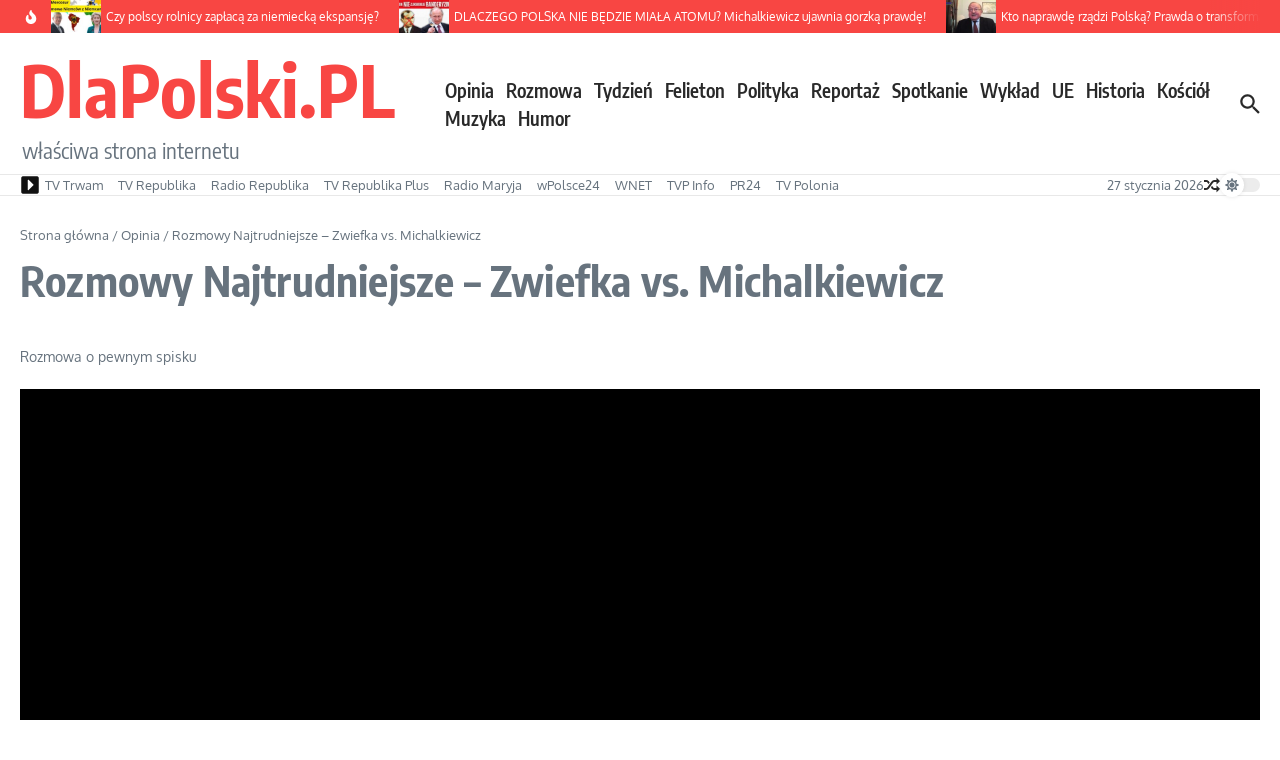

--- FILE ---
content_type: text/html; charset=UTF-8
request_url: https://www.dlapolski.pl/rozmowy-najtrudniejsze-zwiefka-vs-michalkiewicz
body_size: 36778
content:

<!DOCTYPE html>
<html lang="pl-PL">
<head>
	<meta charset="UTF-8">
	<meta name="viewport" content="width=device-width, initial-scale=1.0" />
	<link rel="profile" href="https://gmpg.org/xfn/11">

<title>Rozmowy Najtrudniejsze &#8211; Zwiefka vs. Michalkiewicz &#8211; DlaPolski.PL</title>
<meta name='robots' content='max-image-preview:large' />
<meta property="og:title" content="Rozmowy Najtrudniejsze &#8211; Zwiefka vs. Michalkiewicz" />
<meta property="og:description" content=" #spisek #StanisławMichalkiewicz #WitoldGadowski #zdrowie" />
<meta property="og:video:duration" content="4281" />
<meta property="og:url" content="https://www.dlapolski.pl/rozmowy-najtrudniejsze-zwiefka-vs-michalkiewicz" />
<meta property="og:image" content="https://www.dlapolski.pl/wp-content/uploads/2022/01/rozmowy-najtrudniejsze-zwiefka-v.jpg" />
<meta property="og:type" content="article" />
<meta property="og:site_name" content="Opinia DlaPolski.PL" />
<meta property="fb:app_id" content="176664085805016" />
<link rel='dns-prefetch' href='//cdnjs.cloudflare.com' />
<link rel='dns-prefetch' href='//www.dlapolski.pl' />
<link rel='dns-prefetch' href='//fonts.googleapis.com' />
<link rel='dns-prefetch' href='//hcaptcha.com' />
<link rel="alternate" type="application/rss+xml" title="DlaPolski.PL &raquo; Kanał z wpisami" href="https://www.dlapolski.pl/feed" />
<link rel="alternate" type="application/rss+xml" title="DlaPolski.PL &raquo; Kanał z komentarzami" href="https://www.dlapolski.pl/comments/feed" />
<link rel="alternate" type="application/rss+xml" title="DlaPolski.PL &raquo; Rozmowy Najtrudniejsze &#8211; Zwiefka vs. Michalkiewicz Kanał z komentarzami" href="https://www.dlapolski.pl/rozmowy-najtrudniejsze-zwiefka-vs-michalkiewicz/feed" />
<link rel="alternate" title="oEmbed (JSON)" type="application/json+oembed" href="https://www.dlapolski.pl/wp-json/oembed/1.0/embed?url=https%3A%2F%2Fwww.dlapolski.pl%2Frozmowy-najtrudniejsze-zwiefka-vs-michalkiewicz" />
<link rel="alternate" title="oEmbed (XML)" type="text/xml+oembed" href="https://www.dlapolski.pl/wp-json/oembed/1.0/embed?url=https%3A%2F%2Fwww.dlapolski.pl%2Frozmowy-najtrudniejsze-zwiefka-vs-michalkiewicz&#038;format=xml" />
<!-- dlapolski.pl is managing ads with Advanced Ads 1.55.0 --><script id="dlapo-ready" type="0365d030b17dd1ac96176bde-text/javascript">
			window.advanced_ads_ready=function(e,a){a=a||"complete";var d=function(e){return"interactive"===a?"loading"!==e:"complete"===e};d(document.readyState)?e():document.addEventListener("readystatechange",(function(a){d(a.target.readyState)&&e()}),{once:"interactive"===a})},window.advanced_ads_ready_queue=window.advanced_ads_ready_queue||[];		</script>
		<style id='wp-img-auto-sizes-contain-inline-css' type='text/css'>
img:is([sizes=auto i],[sizes^="auto," i]){contain-intrinsic-size:3000px 1500px}
/*# sourceURL=wp-img-auto-sizes-contain-inline-css */
</style>
<style id='wp-emoji-styles-inline-css' type='text/css'>

	img.wp-smiley, img.emoji {
		display: inline !important;
		border: none !important;
		box-shadow: none !important;
		height: 1em !important;
		width: 1em !important;
		margin: 0 0.07em !important;
		vertical-align: -0.1em !important;
		background: none !important;
		padding: 0 !important;
	}
/*# sourceURL=wp-emoji-styles-inline-css */
</style>
<style id='wp-block-library-inline-css' type='text/css'>
:root{--wp-block-synced-color:#7a00df;--wp-block-synced-color--rgb:122,0,223;--wp-bound-block-color:var(--wp-block-synced-color);--wp-editor-canvas-background:#ddd;--wp-admin-theme-color:#007cba;--wp-admin-theme-color--rgb:0,124,186;--wp-admin-theme-color-darker-10:#006ba1;--wp-admin-theme-color-darker-10--rgb:0,107,160.5;--wp-admin-theme-color-darker-20:#005a87;--wp-admin-theme-color-darker-20--rgb:0,90,135;--wp-admin-border-width-focus:2px}@media (min-resolution:192dpi){:root{--wp-admin-border-width-focus:1.5px}}.wp-element-button{cursor:pointer}:root .has-very-light-gray-background-color{background-color:#eee}:root .has-very-dark-gray-background-color{background-color:#313131}:root .has-very-light-gray-color{color:#eee}:root .has-very-dark-gray-color{color:#313131}:root .has-vivid-green-cyan-to-vivid-cyan-blue-gradient-background{background:linear-gradient(135deg,#00d084,#0693e3)}:root .has-purple-crush-gradient-background{background:linear-gradient(135deg,#34e2e4,#4721fb 50%,#ab1dfe)}:root .has-hazy-dawn-gradient-background{background:linear-gradient(135deg,#faaca8,#dad0ec)}:root .has-subdued-olive-gradient-background{background:linear-gradient(135deg,#fafae1,#67a671)}:root .has-atomic-cream-gradient-background{background:linear-gradient(135deg,#fdd79a,#004a59)}:root .has-nightshade-gradient-background{background:linear-gradient(135deg,#330968,#31cdcf)}:root .has-midnight-gradient-background{background:linear-gradient(135deg,#020381,#2874fc)}:root{--wp--preset--font-size--normal:16px;--wp--preset--font-size--huge:42px}.has-regular-font-size{font-size:1em}.has-larger-font-size{font-size:2.625em}.has-normal-font-size{font-size:var(--wp--preset--font-size--normal)}.has-huge-font-size{font-size:var(--wp--preset--font-size--huge)}.has-text-align-center{text-align:center}.has-text-align-left{text-align:left}.has-text-align-right{text-align:right}.has-fit-text{white-space:nowrap!important}#end-resizable-editor-section{display:none}.aligncenter{clear:both}.items-justified-left{justify-content:flex-start}.items-justified-center{justify-content:center}.items-justified-right{justify-content:flex-end}.items-justified-space-between{justify-content:space-between}.screen-reader-text{border:0;clip-path:inset(50%);height:1px;margin:-1px;overflow:hidden;padding:0;position:absolute;width:1px;word-wrap:normal!important}.screen-reader-text:focus{background-color:#ddd;clip-path:none;color:#444;display:block;font-size:1em;height:auto;left:5px;line-height:normal;padding:15px 23px 14px;text-decoration:none;top:5px;width:auto;z-index:100000}html :where(.has-border-color){border-style:solid}html :where([style*=border-top-color]){border-top-style:solid}html :where([style*=border-right-color]){border-right-style:solid}html :where([style*=border-bottom-color]){border-bottom-style:solid}html :where([style*=border-left-color]){border-left-style:solid}html :where([style*=border-width]){border-style:solid}html :where([style*=border-top-width]){border-top-style:solid}html :where([style*=border-right-width]){border-right-style:solid}html :where([style*=border-bottom-width]){border-bottom-style:solid}html :where([style*=border-left-width]){border-left-style:solid}html :where(img[class*=wp-image-]){height:auto;max-width:100%}:where(figure){margin:0 0 1em}html :where(.is-position-sticky){--wp-admin--admin-bar--position-offset:var(--wp-admin--admin-bar--height,0px)}@media screen and (max-width:600px){html :where(.is-position-sticky){--wp-admin--admin-bar--position-offset:0px}}

/*# sourceURL=wp-block-library-inline-css */
</style><style id='global-styles-inline-css' type='text/css'>
:root{--wp--preset--aspect-ratio--square: 1;--wp--preset--aspect-ratio--4-3: 4/3;--wp--preset--aspect-ratio--3-4: 3/4;--wp--preset--aspect-ratio--3-2: 3/2;--wp--preset--aspect-ratio--2-3: 2/3;--wp--preset--aspect-ratio--16-9: 16/9;--wp--preset--aspect-ratio--9-16: 9/16;--wp--preset--color--black: #000000;--wp--preset--color--cyan-bluish-gray: #abb8c3;--wp--preset--color--white: #ffffff;--wp--preset--color--pale-pink: #f78da7;--wp--preset--color--vivid-red: #cf2e2e;--wp--preset--color--luminous-vivid-orange: #ff6900;--wp--preset--color--luminous-vivid-amber: #fcb900;--wp--preset--color--light-green-cyan: #7bdcb5;--wp--preset--color--vivid-green-cyan: #00d084;--wp--preset--color--pale-cyan-blue: #8ed1fc;--wp--preset--color--vivid-cyan-blue: #0693e3;--wp--preset--color--vivid-purple: #9b51e0;--wp--preset--gradient--vivid-cyan-blue-to-vivid-purple: linear-gradient(135deg,rgb(6,147,227) 0%,rgb(155,81,224) 100%);--wp--preset--gradient--light-green-cyan-to-vivid-green-cyan: linear-gradient(135deg,rgb(122,220,180) 0%,rgb(0,208,130) 100%);--wp--preset--gradient--luminous-vivid-amber-to-luminous-vivid-orange: linear-gradient(135deg,rgb(252,185,0) 0%,rgb(255,105,0) 100%);--wp--preset--gradient--luminous-vivid-orange-to-vivid-red: linear-gradient(135deg,rgb(255,105,0) 0%,rgb(207,46,46) 100%);--wp--preset--gradient--very-light-gray-to-cyan-bluish-gray: linear-gradient(135deg,rgb(238,238,238) 0%,rgb(169,184,195) 100%);--wp--preset--gradient--cool-to-warm-spectrum: linear-gradient(135deg,rgb(74,234,220) 0%,rgb(151,120,209) 20%,rgb(207,42,186) 40%,rgb(238,44,130) 60%,rgb(251,105,98) 80%,rgb(254,248,76) 100%);--wp--preset--gradient--blush-light-purple: linear-gradient(135deg,rgb(255,206,236) 0%,rgb(152,150,240) 100%);--wp--preset--gradient--blush-bordeaux: linear-gradient(135deg,rgb(254,205,165) 0%,rgb(254,45,45) 50%,rgb(107,0,62) 100%);--wp--preset--gradient--luminous-dusk: linear-gradient(135deg,rgb(255,203,112) 0%,rgb(199,81,192) 50%,rgb(65,88,208) 100%);--wp--preset--gradient--pale-ocean: linear-gradient(135deg,rgb(255,245,203) 0%,rgb(182,227,212) 50%,rgb(51,167,181) 100%);--wp--preset--gradient--electric-grass: linear-gradient(135deg,rgb(202,248,128) 0%,rgb(113,206,126) 100%);--wp--preset--gradient--midnight: linear-gradient(135deg,rgb(2,3,129) 0%,rgb(40,116,252) 100%);--wp--preset--font-size--small: 12px;--wp--preset--font-size--medium: 16px;--wp--preset--font-size--large: 24px;--wp--preset--font-size--x-large: 32px;--wp--preset--spacing--20: 0.44rem;--wp--preset--spacing--30: 0.67rem;--wp--preset--spacing--40: 1rem;--wp--preset--spacing--50: 1.5rem;--wp--preset--spacing--60: 2.25rem;--wp--preset--spacing--70: 3.38rem;--wp--preset--spacing--80: 5.06rem;--wp--preset--shadow--natural: 6px 6px 9px rgba(0, 0, 0, 0.2);--wp--preset--shadow--deep: 12px 12px 50px rgba(0, 0, 0, 0.4);--wp--preset--shadow--sharp: 6px 6px 0px rgba(0, 0, 0, 0.2);--wp--preset--shadow--outlined: 6px 6px 0px -3px rgb(255, 255, 255), 6px 6px rgb(0, 0, 0);--wp--preset--shadow--crisp: 6px 6px 0px rgb(0, 0, 0);}:root { --wp--style--global--content-size: 800px;--wp--style--global--wide-size: 1200px; }:where(body) { margin: 0; }.wp-site-blocks > .alignleft { float: left; margin-right: 2em; }.wp-site-blocks > .alignright { float: right; margin-left: 2em; }.wp-site-blocks > .aligncenter { justify-content: center; margin-left: auto; margin-right: auto; }:where(.wp-site-blocks) > * { margin-block-start: 24px; margin-block-end: 0; }:where(.wp-site-blocks) > :first-child { margin-block-start: 0; }:where(.wp-site-blocks) > :last-child { margin-block-end: 0; }:root { --wp--style--block-gap: 24px; }:root :where(.is-layout-flow) > :first-child{margin-block-start: 0;}:root :where(.is-layout-flow) > :last-child{margin-block-end: 0;}:root :where(.is-layout-flow) > *{margin-block-start: 24px;margin-block-end: 0;}:root :where(.is-layout-constrained) > :first-child{margin-block-start: 0;}:root :where(.is-layout-constrained) > :last-child{margin-block-end: 0;}:root :where(.is-layout-constrained) > *{margin-block-start: 24px;margin-block-end: 0;}:root :where(.is-layout-flex){gap: 24px;}:root :where(.is-layout-grid){gap: 24px;}.is-layout-flow > .alignleft{float: left;margin-inline-start: 0;margin-inline-end: 2em;}.is-layout-flow > .alignright{float: right;margin-inline-start: 2em;margin-inline-end: 0;}.is-layout-flow > .aligncenter{margin-left: auto !important;margin-right: auto !important;}.is-layout-constrained > .alignleft{float: left;margin-inline-start: 0;margin-inline-end: 2em;}.is-layout-constrained > .alignright{float: right;margin-inline-start: 2em;margin-inline-end: 0;}.is-layout-constrained > .aligncenter{margin-left: auto !important;margin-right: auto !important;}.is-layout-constrained > :where(:not(.alignleft):not(.alignright):not(.alignfull)){max-width: var(--wp--style--global--content-size);margin-left: auto !important;margin-right: auto !important;}.is-layout-constrained > .alignwide{max-width: var(--wp--style--global--wide-size);}body .is-layout-flex{display: flex;}.is-layout-flex{flex-wrap: wrap;align-items: center;}.is-layout-flex > :is(*, div){margin: 0;}body .is-layout-grid{display: grid;}.is-layout-grid > :is(*, div){margin: 0;}body{padding-top: 0px;padding-right: 0px;padding-bottom: 0px;padding-left: 0px;}a:where(:not(.wp-element-button)){text-decoration: underline;}:root :where(.wp-element-button, .wp-block-button__link){background-color: #32373c;border-width: 0;color: #fff;font-family: inherit;font-size: inherit;font-style: inherit;font-weight: inherit;letter-spacing: inherit;line-height: inherit;padding-top: calc(0.667em + 2px);padding-right: calc(1.333em + 2px);padding-bottom: calc(0.667em + 2px);padding-left: calc(1.333em + 2px);text-decoration: none;text-transform: inherit;}.has-black-color{color: var(--wp--preset--color--black) !important;}.has-cyan-bluish-gray-color{color: var(--wp--preset--color--cyan-bluish-gray) !important;}.has-white-color{color: var(--wp--preset--color--white) !important;}.has-pale-pink-color{color: var(--wp--preset--color--pale-pink) !important;}.has-vivid-red-color{color: var(--wp--preset--color--vivid-red) !important;}.has-luminous-vivid-orange-color{color: var(--wp--preset--color--luminous-vivid-orange) !important;}.has-luminous-vivid-amber-color{color: var(--wp--preset--color--luminous-vivid-amber) !important;}.has-light-green-cyan-color{color: var(--wp--preset--color--light-green-cyan) !important;}.has-vivid-green-cyan-color{color: var(--wp--preset--color--vivid-green-cyan) !important;}.has-pale-cyan-blue-color{color: var(--wp--preset--color--pale-cyan-blue) !important;}.has-vivid-cyan-blue-color{color: var(--wp--preset--color--vivid-cyan-blue) !important;}.has-vivid-purple-color{color: var(--wp--preset--color--vivid-purple) !important;}.has-black-background-color{background-color: var(--wp--preset--color--black) !important;}.has-cyan-bluish-gray-background-color{background-color: var(--wp--preset--color--cyan-bluish-gray) !important;}.has-white-background-color{background-color: var(--wp--preset--color--white) !important;}.has-pale-pink-background-color{background-color: var(--wp--preset--color--pale-pink) !important;}.has-vivid-red-background-color{background-color: var(--wp--preset--color--vivid-red) !important;}.has-luminous-vivid-orange-background-color{background-color: var(--wp--preset--color--luminous-vivid-orange) !important;}.has-luminous-vivid-amber-background-color{background-color: var(--wp--preset--color--luminous-vivid-amber) !important;}.has-light-green-cyan-background-color{background-color: var(--wp--preset--color--light-green-cyan) !important;}.has-vivid-green-cyan-background-color{background-color: var(--wp--preset--color--vivid-green-cyan) !important;}.has-pale-cyan-blue-background-color{background-color: var(--wp--preset--color--pale-cyan-blue) !important;}.has-vivid-cyan-blue-background-color{background-color: var(--wp--preset--color--vivid-cyan-blue) !important;}.has-vivid-purple-background-color{background-color: var(--wp--preset--color--vivid-purple) !important;}.has-black-border-color{border-color: var(--wp--preset--color--black) !important;}.has-cyan-bluish-gray-border-color{border-color: var(--wp--preset--color--cyan-bluish-gray) !important;}.has-white-border-color{border-color: var(--wp--preset--color--white) !important;}.has-pale-pink-border-color{border-color: var(--wp--preset--color--pale-pink) !important;}.has-vivid-red-border-color{border-color: var(--wp--preset--color--vivid-red) !important;}.has-luminous-vivid-orange-border-color{border-color: var(--wp--preset--color--luminous-vivid-orange) !important;}.has-luminous-vivid-amber-border-color{border-color: var(--wp--preset--color--luminous-vivid-amber) !important;}.has-light-green-cyan-border-color{border-color: var(--wp--preset--color--light-green-cyan) !important;}.has-vivid-green-cyan-border-color{border-color: var(--wp--preset--color--vivid-green-cyan) !important;}.has-pale-cyan-blue-border-color{border-color: var(--wp--preset--color--pale-cyan-blue) !important;}.has-vivid-cyan-blue-border-color{border-color: var(--wp--preset--color--vivid-cyan-blue) !important;}.has-vivid-purple-border-color{border-color: var(--wp--preset--color--vivid-purple) !important;}.has-vivid-cyan-blue-to-vivid-purple-gradient-background{background: var(--wp--preset--gradient--vivid-cyan-blue-to-vivid-purple) !important;}.has-light-green-cyan-to-vivid-green-cyan-gradient-background{background: var(--wp--preset--gradient--light-green-cyan-to-vivid-green-cyan) !important;}.has-luminous-vivid-amber-to-luminous-vivid-orange-gradient-background{background: var(--wp--preset--gradient--luminous-vivid-amber-to-luminous-vivid-orange) !important;}.has-luminous-vivid-orange-to-vivid-red-gradient-background{background: var(--wp--preset--gradient--luminous-vivid-orange-to-vivid-red) !important;}.has-very-light-gray-to-cyan-bluish-gray-gradient-background{background: var(--wp--preset--gradient--very-light-gray-to-cyan-bluish-gray) !important;}.has-cool-to-warm-spectrum-gradient-background{background: var(--wp--preset--gradient--cool-to-warm-spectrum) !important;}.has-blush-light-purple-gradient-background{background: var(--wp--preset--gradient--blush-light-purple) !important;}.has-blush-bordeaux-gradient-background{background: var(--wp--preset--gradient--blush-bordeaux) !important;}.has-luminous-dusk-gradient-background{background: var(--wp--preset--gradient--luminous-dusk) !important;}.has-pale-ocean-gradient-background{background: var(--wp--preset--gradient--pale-ocean) !important;}.has-electric-grass-gradient-background{background: var(--wp--preset--gradient--electric-grass) !important;}.has-midnight-gradient-background{background: var(--wp--preset--gradient--midnight) !important;}.has-small-font-size{font-size: var(--wp--preset--font-size--small) !important;}.has-medium-font-size{font-size: var(--wp--preset--font-size--medium) !important;}.has-large-font-size{font-size: var(--wp--preset--font-size--large) !important;}.has-x-large-font-size{font-size: var(--wp--preset--font-size--x-large) !important;}
/*# sourceURL=global-styles-inline-css */
</style>

<link rel='stylesheet' id='plyr-css-css' href='https://cdnjs.cloudflare.com/ajax/libs/plyr/3.7.8/plyr.css?ver=6.9' type='text/css' media='all' />
<link rel='stylesheet' id='widgetopts-styles-css' href='https://www.dlapolski.pl/wp-content/plugins/widget-options/assets/css/widget-options.css?ver=4.1.3' type='text/css' media='all' />
<style type="text/css">@font-face {font-family:Oxygen;font-style:normal;font-weight:400;src:url(/cf-fonts/s/oxygen/5.0.11/latin-ext/400/normal.woff2);unicode-range:U+0100-02AF,U+0304,U+0308,U+0329,U+1E00-1E9F,U+1EF2-1EFF,U+2020,U+20A0-20AB,U+20AD-20CF,U+2113,U+2C60-2C7F,U+A720-A7FF;font-display:swap;}@font-face {font-family:Oxygen;font-style:normal;font-weight:400;src:url(/cf-fonts/s/oxygen/5.0.11/latin/400/normal.woff2);unicode-range:U+0000-00FF,U+0131,U+0152-0153,U+02BB-02BC,U+02C6,U+02DA,U+02DC,U+0304,U+0308,U+0329,U+2000-206F,U+2074,U+20AC,U+2122,U+2191,U+2193,U+2212,U+2215,U+FEFF,U+FFFD;font-display:swap;}@font-face {font-family:Encode Sans Condensed;font-style:normal;font-weight:400;src:url(/cf-fonts/s/encode-sans-condensed/5.0.11/latin/400/normal.woff2);unicode-range:U+0000-00FF,U+0131,U+0152-0153,U+02BB-02BC,U+02C6,U+02DA,U+02DC,U+0304,U+0308,U+0329,U+2000-206F,U+2074,U+20AC,U+2122,U+2191,U+2193,U+2212,U+2215,U+FEFF,U+FFFD;font-display:swap;}@font-face {font-family:Encode Sans Condensed;font-style:normal;font-weight:400;src:url(/cf-fonts/s/encode-sans-condensed/5.0.11/vietnamese/400/normal.woff2);unicode-range:U+0102-0103,U+0110-0111,U+0128-0129,U+0168-0169,U+01A0-01A1,U+01AF-01B0,U+0300-0301,U+0303-0304,U+0308-0309,U+0323,U+0329,U+1EA0-1EF9,U+20AB;font-display:swap;}@font-face {font-family:Encode Sans Condensed;font-style:normal;font-weight:400;src:url(/cf-fonts/s/encode-sans-condensed/5.0.11/latin-ext/400/normal.woff2);unicode-range:U+0100-02AF,U+0304,U+0308,U+0329,U+1E00-1E9F,U+1EF2-1EFF,U+2020,U+20A0-20AB,U+20AD-20CF,U+2113,U+2C60-2C7F,U+A720-A7FF;font-display:swap;}@font-face {font-family:Encode Sans Condensed;font-style:normal;font-weight:700;src:url(/cf-fonts/s/encode-sans-condensed/5.0.11/vietnamese/700/normal.woff2);unicode-range:U+0102-0103,U+0110-0111,U+0128-0129,U+0168-0169,U+01A0-01A1,U+01AF-01B0,U+0300-0301,U+0303-0304,U+0308-0309,U+0323,U+0329,U+1EA0-1EF9,U+20AB;font-display:swap;}@font-face {font-family:Encode Sans Condensed;font-style:normal;font-weight:700;src:url(/cf-fonts/s/encode-sans-condensed/5.0.11/latin/700/normal.woff2);unicode-range:U+0000-00FF,U+0131,U+0152-0153,U+02BB-02BC,U+02C6,U+02DA,U+02DC,U+0304,U+0308,U+0329,U+2000-206F,U+2074,U+20AC,U+2122,U+2191,U+2193,U+2212,U+2215,U+FEFF,U+FFFD;font-display:swap;}@font-face {font-family:Encode Sans Condensed;font-style:normal;font-weight:700;src:url(/cf-fonts/s/encode-sans-condensed/5.0.11/latin-ext/700/normal.woff2);unicode-range:U+0100-02AF,U+0304,U+0308,U+0329,U+1E00-1E9F,U+1EF2-1EFF,U+2020,U+20A0-20AB,U+20AD-20CF,U+2113,U+2C60-2C7F,U+A720-A7FF;font-display:swap;}@font-face {font-family:Encode Sans Condensed;font-style:normal;font-weight:600;src:url(/cf-fonts/s/encode-sans-condensed/5.0.11/latin/600/normal.woff2);unicode-range:U+0000-00FF,U+0131,U+0152-0153,U+02BB-02BC,U+02C6,U+02DA,U+02DC,U+0304,U+0308,U+0329,U+2000-206F,U+2074,U+20AC,U+2122,U+2191,U+2193,U+2212,U+2215,U+FEFF,U+FFFD;font-display:swap;}@font-face {font-family:Encode Sans Condensed;font-style:normal;font-weight:600;src:url(/cf-fonts/s/encode-sans-condensed/5.0.11/latin-ext/600/normal.woff2);unicode-range:U+0100-02AF,U+0304,U+0308,U+0329,U+1E00-1E9F,U+1EF2-1EFF,U+2020,U+20A0-20AB,U+20AD-20CF,U+2113,U+2C60-2C7F,U+A720-A7FF;font-display:swap;}@font-face {font-family:Encode Sans Condensed;font-style:normal;font-weight:600;src:url(/cf-fonts/s/encode-sans-condensed/5.0.11/vietnamese/600/normal.woff2);unicode-range:U+0102-0103,U+0110-0111,U+0128-0129,U+0168-0169,U+01A0-01A1,U+01AF-01B0,U+0300-0301,U+0303-0304,U+0308-0309,U+0323,U+0329,U+1EA0-1EF9,U+20AB;font-display:swap;}@font-face {font-family:Encode Sans Condensed;font-style:normal;font-weight:500;src:url(/cf-fonts/s/encode-sans-condensed/5.0.11/vietnamese/500/normal.woff2);unicode-range:U+0102-0103,U+0110-0111,U+0128-0129,U+0168-0169,U+01A0-01A1,U+01AF-01B0,U+0300-0301,U+0303-0304,U+0308-0309,U+0323,U+0329,U+1EA0-1EF9,U+20AB;font-display:swap;}@font-face {font-family:Encode Sans Condensed;font-style:normal;font-weight:500;src:url(/cf-fonts/s/encode-sans-condensed/5.0.11/latin/500/normal.woff2);unicode-range:U+0000-00FF,U+0131,U+0152-0153,U+02BB-02BC,U+02C6,U+02DA,U+02DC,U+0304,U+0308,U+0329,U+2000-206F,U+2074,U+20AC,U+2122,U+2191,U+2193,U+2212,U+2215,U+FEFF,U+FFFD;font-display:swap;}@font-face {font-family:Encode Sans Condensed;font-style:normal;font-weight:500;src:url(/cf-fonts/s/encode-sans-condensed/5.0.11/latin-ext/500/normal.woff2);unicode-range:U+0100-02AF,U+0304,U+0308,U+0329,U+1E00-1E9F,U+1EF2-1EFF,U+2020,U+20A0-20AB,U+20AD-20CF,U+2113,U+2C60-2C7F,U+A720-A7FF;font-display:swap;}</style>
<link rel='stylesheet' id='newsx-main-css' href='https://www.dlapolski.pl/wp-content/themes/news-magazine-x/assets/css/main.min.css?ver=1.2.51' type='text/css' media='all' />
<style id='newsx-main-inline-css' type='text/css'>
.newsx-social-icon:hover, .newsx-cta-button:hover a, .newsx-random-post:hover a, .newsx-tabs li.active, #newsx-back-to-top.newsx-trans-bg svg, .newsx-grid-filter:hover, .newsx-grid-filter.active, .newsx-random-post svg:hover, .newsx-grid-view-all a:hover{color:#f84643;}.newsx-dark-mode-switcher .newsx-switch-to-light, .search-submit, .newsx-header-search .newsx-search-results-view-all a, .newsx-weather-header, .newsx-vplaylist-controller, .newsx-newsletter-form input[type="submit"], .newsx-s1.newsx-category-list .category-count, .newsx-post-index, .newsx-blog-pagination .current, .newsx-reading-progress-bar, .newsx-post-sources .source-tag a, #newsx-back-to-top:not(.newsx-trans-bg), .wp-block-search__button, .newsx-s0.newsx-widget-title-wrap .newsx-widget-title-text, .newsx-menu-item-label, .newsx-widget :not(.newsx-original-colors) .newsx-social-icon:hover{background-color:#f84643;}.newsx-social-icon:hover svg, .newsx-cta-button:hover svg, .newsx-random-post:hover svg, .newsx-switch-to-dark:hover svg, #newsx-back-to-top.newsx-trans-bg svg, .newsx-site-header .newsx-header-social-icons svg:hover, .newsx-header-search .search-icon svg:hover, .newsx-offcanvas-btn svg:hover, .newsx-random-post svg:hover{fill:#f84643;}.sub-menu, #newsx-back-to-top.newsx-trans-bg, blockquote, .newsx-widget-title-wrap, .newsx-widget-title-text, .newsx-widget-title-text:after, .newsx-widget .newsx-ring-loader div, .wp-block-quote, .newsx-menu-item-label{border-color:#f84643;}.newsx-tabs li.active{border-bottom-color:#f84643 !important;}.newsx-post-sources .source-tag a:hover{box-shadow:0 0 5px 3px rgba(248, 70, 67, 0.2);}.newsx-underline-hover:hover{text-decoration-color:#f84643;-webkit-text-decoration-color:#f84643;}a{color:#f84643;}.newsx-nav-menu a:hover svg, .newsx-nav-menu .current-menu-item > a svg{fill:#f84643;}a:hover, .newsx-nav-menu a:hover, .newsx-nav-menu .current-menu-item > a, .newsx-table-of-contents a:hover, .wp-block-tag-cloud.is-style-outline a:hover, .newsx-grid-read-more a:hover, .newsx-breadcrumbs a:hover, .newsx-post-meta-inner div a:hover, a.comment-reply-link:hover, .newsx-post-sources .post-source:not(.source-tag) a:hover, .widget_nav_menu li a:hover, .post-page-numbers.current, .newsx-category-list li a:hover{color:#f84643;}.newsx-pointer-item:after{background-color:#f84643;}h1, h1 a, h2, h2 a, h3, h3 a, h4, h4 a, h5, h5 a, h6, h6 a, .newsx-grid-title > :where(div, p, span) a, .newsx-ajax-search-results .search-results-content a, .newsx-table-of-contents a, .newsx-grid-read-more a, .newsx-weather-content .weather-location, .newsx-weather-content .weather-temp, .newsx-post-meta-inner .newsx-post-author a, .comment-author, .comment .comment-author a, .newsx-post-content + .newsx-static-sharing .sharing-header, .newsx-single-post-media .image-caption, .newsx-newsletter-title svg, .widget_block .wp-block-quote, .widget_block .wp-block-details:not(.has-text-color) summary, table:not(.has-text-color) thead th, .widget_block table:not(.has-text-color) thead th, table:not(.has-text-color) tfoot tr, .widget_block table:not(.has-text-color) tfoot tr, .newsx-widget .soc-brand, .newsx-widget .newsx-lt-s1 .soc-label1, .newsx-widget .soc-count{color:#292929;}.comment-form .form-submit .submit, .post-password-form input[type="submit"], .wpcf7-submit, .wp-block-file__button, .wp-block-loginout .button{background-color:#292929;}.newsx-post-author-box svg, .newsx-header-social-icons .newsx-social-icon svg, .newsx-widget .newsx-social-icon svg{fill:#292929;}body, button, input, select, textarea, .newsx-social-icon, .newsx-cta-button a, .newsx-random-post a, .newsx-blog-pagination > *, .newsx-breadcrumbs a, .newsx-post-sources a, .widget_nav_menu li a, .newsx-grid-view-all a, .newsx-category-list li a, .newsx-magazine-layout .newsx-no-posts p{color:#67737e;}.newsx-social-icon svg, .newsx-search-icon svg, .newsx-cta-button svg, .newsx-switch-to-dark svg, .widget_nav_menu svg{fill:#67737e;}.newsx-search-icon .newsx-ring-loader div{border-left-color:#67737e;}.search-field::placeholder, .newsx-newsletter-form input::placeholder, .wp-block-search__input::placeholder{color:rgba(103, 115, 126, 0.6);}.newsx-weather-content .weather-condition, .newsx-weather-content .weather-extra-info, .newsx-grid-date-time, .newsx-grid-author a, .newsx-grid-author a:hover, .newsx-grid-post-meta div:first-child:after, .wp-block-tag-cloud.is-style-outline a, .sharing-header, .newsx-post-meta-inner, .newsx-post-meta-inner a, .newsx-post-author-box .author-job, .newsx-related-posts .post-date, .comment-meta, .comment-meta a, .comment-respond .logged-in-as, .comment-respond .logged-in-as, .comment-respond .comment-notes, .comment-form .comment-form-cookies-consent label, .comment-form textarea::placeholder, .comment-form input::placeholder, .wpcf7-form-control::placeholder, .newsx-post-content + .newsx-static-sharing .sharing-header svg, .newsx-newsletter-form .agree-to-terms, .newsx-newsletter-policy, .newsx-archive-page-header .sub-categories span, .newsx-ajax-search-results .search-results-content span{color:#8e9ba7;}.sharing-header svg, .newsx-post-meta-inner svg{fill:#8e9ba7;}.newsx-post-meta-inn-group > div:after, .newsx-grid-post-meta div:first-child:after{background-color:#8e9ba7;}pre, button, input, select, textarea, .newsx-mobile-menu li, .newsx-cta-button, .search-form, .search-field, .newsx-ajax-search-results, .newsx-grid-filters-dropdown, .newsx-prev, .newsx-next, .newsx-load-more, .newsx-category-list li a, .newsx-tabs li, .newsx-social-icon, .newsx-blog-pagination > *, article.entry-comments, .newsx-table-of-contents a, .newsx-post-navigation, .newsx-post-navigation .newsx-divider, .comments-pagination, .newsx-post-author-box, .newsx-newsletter-wrap, .newsx-related-posts-wrap, table, td, th, .widget_block table thead, .widget_block table th, .widget_block table td, .widget_block table tfoot, .wp-block-search__input, :where(.wp-block-search__button-inside .wp-block-search__inside-wrapper), .wp-block-tag-cloud.is-style-outline a, .widget_nav_menu li a, .wp-block-group, .wp-block-code, .wp-block-table thead, .wp-block-table tfoot, .wp-block-table td, .wp-block-table th{border-color:#e8e8e8;}.wp-block-separator{color:#e8e8e8;}hr, .wp-block-separator, :where(.wp-block-calendar table:not(.has-background) th), code, kbd, samp{background-color:#e8e8e8;}.newsx-dark-mode-switcher{background-color:rgba(232, 232, 232, 0.8);}body{background-color:rgba(255,255,255,1);}.newsx-site-header .newsx-top-section-wrap{background-color:#f84643;border-bottom:none;}.newsx-site-header .newsx-middle-section-wrap, .newsx-site-header .newsx-bottom-section-wrap{border-bottom:1px solid #e8e8e8;}.newsx-site-footer .newsx-middle-section-wrap, .newsx-site-footer .newsx-top-section-wrap{background-color:#191919;}.newsx-site-footer .newsx-bottom-section-wrap{background-color:#111111;}.newsx-site-footer .newsx-middle-section-wrap, .newsx-site-footer .newsx-bottom-section-wrap{border-top:1px solid #222222;}.newsx-site-footer h1, .newsx-site-footer h1 a, .newsx-site-footer h2, .newsx-site-footer h2 a, .newsx-site-footer h3, .newsx-site-footer h3 a, .newsx-site-footer h4, .newsx-site-footer h4 a, .newsx-site-footer h5, .newsx-site-footer h5 a, .newsx-site-footer h6, .newsx-site-footer h6 a, .newsx-site-footer .newsx-grid-title > :where(div, p, span) a, .newsx-site-footer a{color:#ececec;}.newsx-site-footer, .newsx-site-footer button, .newsx-site-footer input, .newsx-site-footer select, .newsx-site-footer textarea, .newsx-site-footer .newsx-social-icon, .newsx-site-footer .newsx-category-list li a{color:#adadad;}.newsx-site-footer .newsx-social-icon svg, .newsx-site-footer .newsx-search-icon svg{fill:#adadad;}.newsx-site-footer .search-field::placeholder, .newsx-site-footer .newsx-newsletter-form input::placeholder, .newsx-site-footer .wp-block-search__input::placeholder{color:rgba(173, 173, 173, 0.6);}.newsx-site-footer .newsx-post-meta{color:#5b5b5b;}.newsx-site-footer .newsx-post-meta-inn-group > div:after, .newsx-site-footer .newsx-grid-post-meta div:first-child:after{background-color:#5b5b5b;}.newsx-site-footer pre, .newsx-site-footer button, .newsx-site-footer input, .newsx-site-footer select, .newsx-site-footer textarea, .newsx-site-footer .search-form, .newsx-site-footer .search-field, .newsx-site-footer .newsx-s1-ft.newsx-widget-title-wrap, .newsx-site-footer .newsx-category-list.newsx-s0 li a, .newsx-site-footer .newsx-tabs li{border-color:#484848;}.wp-block-separator{color:#e8e8e8;}.newsx-site-footer hr, .newsx-site-footer .wp-block-separator, .newsx-site-footer :where(.wp-block-calendar table:not(.has-background) th), .newsx-site-footer code, .newsx-site-footer kbd, .newsx-site-footer samp{background-color:#484848;}.newsx-copyright, .newsx-footer-menu a{color:#888888;}.newsx-copyright a{color:#bcbcbc;}.newsx-footer-menu a:hover, .newsx-footer-menu .current-menu-item > a{color:#adaaaa;}body, button, input, select, textarea{font-family:Oxygen;font-weight:normal;font-style:normal;text-transform:none;text-decoration:none;text-align:left;line-height:1.5;letter-spacing:0px;}body, button, input, select, textarea{font-size:14px;}@media (max-width:768px){body, button, input, select, textarea{font-size:14px;}}@media (max-width:480px){body, button, input, select, textarea{font-size:14px;}}.newsx-grid-author, .newsx-grid-date-time, .newsx-widget .newsx-post-meta, .newsx-grid-categories, .newsx-category-list.newsx-s2 .category-count, .wp-block-tag-cloud.is-style-outline, .newsx-breadcrumbs, .newsx-post-author-box .author-job, .comment-reply-link, .comment-form textarea, .comment-form input, .newsx-single-post-media .image-caption, .newsx-newsletter-form .mc4wp-form-fields input[type="email"], .newsx-newsletter-form input[type="submit"], .wpcf7-form-control, .wp-block-search__input, .wp-block-search__button{font-size:13px;}@media (max-width:768px){.newsx-grid-author, .newsx-grid-date-time, .newsx-widget .newsx-post-meta, .newsx-grid-categories, .newsx-category-list.newsx-s2 .category-count, .wp-block-tag-cloud.is-style-outline, .newsx-breadcrumbs, .newsx-post-author-box .author-job, .comment-reply-link, .comment-form textarea, .comment-form input, .newsx-single-post-media .image-caption, .newsx-newsletter-form .mc4wp-form-fields input[type="email"], .newsx-newsletter-form input[type="submit"], .wpcf7-form-control, .wp-block-search__input, .wp-block-search__button{font-size:13px;}}@media (max-width:480px){.newsx-grid-author, .newsx-grid-date-time, .newsx-widget .newsx-post-meta, .newsx-grid-categories, .newsx-category-list.newsx-s2 .category-count, .wp-block-tag-cloud.is-style-outline, .newsx-breadcrumbs, .newsx-post-author-box .author-job, .comment-reply-link, .comment-form textarea, .comment-form input, .newsx-single-post-media .image-caption, .newsx-newsletter-form .mc4wp-form-fields input[type="email"], .newsx-newsletter-form input[type="submit"], .wpcf7-form-control, .wp-block-search__input, .wp-block-search__button{font-size:13px;}}.newsx-grid-over-media .post-categories{font-size:12px;}@media (max-width:768px){.newsx-grid-over-media .post-categories{font-size:12px;}}@media (max-width:480px){.newsx-grid-over-media .post-categories{font-size:12px;}}.widget_block .wp-block-quote p, blockquote p{font-size:16px;}@media (max-width:768px){.widget_block .wp-block-quote p, blockquote p{font-size:16px;}}@media (max-width:480px){.widget_block .wp-block-quote p, blockquote p{font-size:16px;}}.newsx-post-author-box .author-socials svg, .newsx-post-sources span svg{width:14px;}@media (max-width:768px){.newsx-post-author-box .author-socials svg, .newsx-post-sources span svg{width:14px;}}@media (max-width:480px){.newsx-post-author-box .author-socials svg, .newsx-post-sources span svg{width:14px;}}.newsx-post-author-box .author-socials svg, .newsx-post-sources span svg{height:14px;}@media (max-width:768px){.newsx-post-author-box .author-socials svg, .newsx-post-sources span svg{height:14px;}}@media (max-width:480px){.newsx-post-author-box .author-socials svg, .newsx-post-sources span svg{height:14px;}}h1:not(.site-title), h1 .author-name, h2, h3, h4, h5, h6, .widget_block .wp-block-quote p, .widget_block table thead th, .widget_block table tfoot tr{font-family:Encode Sans Condensed;font-weight:normal;font-style:normal;text-transform:none;text-decoration:none;text-align:left;line-height:1.6;letter-spacing:0px;}h1:not(.site-title){font-weight:700;font-style:normal;text-transform:none;text-decoration:none;text-align:left;line-height:1.2;letter-spacing:0.2px;}h1:not(.site-title){font-size:42px;}@media (max-width:768px){h1:not(.site-title){font-size:32px;}}@media (max-width:480px){h1:not(.site-title){font-size:28px;}}h2{font-weight:600;font-style:normal;text-transform:none;text-decoration:none;text-align:left;line-height:1.2;letter-spacing:0.2px;}h2{font-size:32px;}@media (max-width:768px){h2{font-size:19px;}}@media (max-width:480px){h2{font-size:22px;}}h3{font-weight:700;font-style:normal;text-transform:none;text-decoration:none;text-align:left;line-height:1.4;letter-spacing:0.2px;}h3{font-size:20px;}@media (max-width:768px){h3{font-size:18px;}}@media (max-width:480px){h3{font-size:18px;}}h4{font-weight:700;font-style:normal;text-transform:none;text-decoration:none;text-align:left;line-height:1.3;letter-spacing:0.2px;}h4{font-size:17px;}@media (max-width:768px){h4{font-size:15px;}}@media (max-width:480px){h4{font-size:16px;}}h5{font-weight:500;font-style:normal;text-transform:none;text-decoration:none;text-align:left;line-height:1.3;letter-spacing:0px;}h5{font-size:15px;}@media (max-width:768px){h5{font-size:13px;}}@media (max-width:480px){h5{font-size:14px;}}h6{font-weight:700;font-style:normal;text-transform:none;text-decoration:none;text-align:left;line-height:1.5;letter-spacing:0px;}h6{font-size:13px;}@media (max-width:768px){h6{font-size:12px;}}@media (max-width:480px){h6{font-size:12px;}}.newsx-widget .newsx-social-icon .soc-brand, .newsx-widget .newsx-lt-s1 .newsx-social-icon .soc-label1, .newsx-widget .newsx-social-icon .soc-count{font-family:Encode Sans Condensed;font-weight:bold;}.newsx-weather-content .weather-temp{font-size:52px;}@media (max-width:768px){.newsx-weather-content .weather-temp{font-size:39px;}}@media (max-width:480px){.newsx-weather-content .weather-temp{font-size:42px;}}.newsx-container{max-width:1300px;}.newsx-builder-grid-row, .newsx-row-inner, .newsx-archive-page-wrap, .newsx-blog-page-wrap, .newsx-single-wrap, .newsx-default-page-wrap, .newsx-mobile-menu-container, .newsx-widget .newsx-container{padding-left:20px;}@media (max-width:768px){.newsx-builder-grid-row, .newsx-row-inner, .newsx-archive-page-wrap, .newsx-blog-page-wrap, .newsx-single-wrap, .newsx-default-page-wrap, .newsx-mobile-menu-container, .newsx-widget .newsx-container{padding-left:20px;}}@media (max-width:480px){.newsx-builder-grid-row, .newsx-row-inner, .newsx-archive-page-wrap, .newsx-blog-page-wrap, .newsx-single-wrap, .newsx-default-page-wrap, .newsx-mobile-menu-container, .newsx-widget .newsx-container{padding-left:20px;}}.newsx-builder-grid-row, .newsx-row-inner, .newsx-archive-page-wrap, .newsx-blog-page-wrap, .newsx-single-wrap, .newsx-default-page-wrap, .newsx-mobile-menu-container, .newsx-widget .newsx-container{padding-right:20px;}@media (max-width:768px){.newsx-builder-grid-row, .newsx-row-inner, .newsx-archive-page-wrap, .newsx-blog-page-wrap, .newsx-single-wrap, .newsx-default-page-wrap, .newsx-mobile-menu-container, .newsx-widget .newsx-container{padding-right:20px;}}@media (max-width:480px){.newsx-builder-grid-row, .newsx-row-inner, .newsx-archive-page-wrap, .newsx-blog-page-wrap, .newsx-single-wrap, .newsx-default-page-wrap, .newsx-mobile-menu-container, .newsx-widget .newsx-container{padding-right:20px;}}.site-main .newsx-row:first-child .newsx-row-inner,.customize-partial-edit-shortcuts-shown .site-main .newsx-row:nth-child(2) .newsx-row-inner{padding-top:30px;}.site-main .newsx-row:last-child .newsx-row-inner {margin-bottom:0;}.newsx-single-wrap,.newsx-blog-page-wrap,.newsx-archive-page-wrap,.newsx-default-page-wrap {padding-top:30px;padding-bottom:30px;}.newsx-grid-media,.newsx-category-list li,.newsx-slider-media,:where(.single-format-video, .single-format-audio) .newsx-single-post-media,.wp-block-image {overflow:hidden;}.newsx-grid-media,.newsx-grid-media img,.newsx-slider-media,.newsx-post-image img,.newsx-s2.newsx-category-list li,.newsx-s1.newsx-category-list li,.newsx-vplaylist-wrap,.newsx-vplaylist-thumbs img,.wp-block-image,.newsx-ajax-search-results img,.newsx-single-post-media img,:where(.single-format-video, .single-format-audio) .newsx-single-post-media,.swiper-wrapper img,.newsx-s1.newsx-post-navigation img,.newsx-related-posts img {border-radius:3px;}.newsx-s0.newsx-widget-title-wrap .newsx-widget-title-text {border-top-left-radius:2px;border-top-right-radius:2px;}.newsx-nav-menu .newsx-menu-item-label {border-radius:2px;}input,textarea,button,.newsx-grid-read-more a,.newsx-grid-next-prev > div,.newsx-widget .newsx-social-icon,.wp-block-tag-cloud.is-style-outline a,#newsx-back-to-top,.header-search-s0 .search-form,.header-search-s2 .search-form,.newsx-ajax-search-results,.newsx-header-search .newsx-search-results-view-all a,.newsx-post-categories.newsx-s0 a,.newsx-post-categories.newsx-s1 a:before,.newsx-s0.newsx-float-sharing:not(.pos-outside) .sharing-icons,.newsx-s0.newsx-float-sharing.pos-outside .newsx-post-sharing,.newsx-post-meta .newsx-s0.newsx-static-sharing,.newsx-post-sources .source-tag a,.newsx-single-continue-reading a {border-radius:3px;}.newsx-tabs li:first-child {border-top-left-radius:3px;}.newsx-tabs li:last-child {border-top-right-radius:3px;}.newsx-vplaylist-controller {border-bottom-left-radius:3px;}.newsx-newsletter-wrap,.newsx-weather-wrap,.newsx-weather-header,.newsx-table-of-contents {border-radius:5px;}.newsx-magazine-layout .newsx-grid-image {transition:transform .5s cubic-bezier(0, 0, .42, 1.21);}.newsx-magazine-layout .newsx-grid-media:hover .newsx-grid-image {transform:scale(1.05);}.newsx-magazine-layout .newsx-grid-media:hover .newsx-media-hover-link {opacity:1;}:where(.newsx-grid-layout, .newsx-list-layout) .newsx-grid-image,:where(.newsx-featured-posts, .newsx-featured-tabs-widget) .newsx-post-image a,.newsx-category-list.newsx-s2 li > a {position:relative;}:where(.newsx-grid-layout, .newsx-list-layout) .newsx-grid-media > a:after,:where(.newsx-grid-layout, .newsx-list-layout) .newsx-grid-over-media > a:after,:where(.newsx-featured-posts, .newsx-featured-tabs-widget) .newsx-post-image > a:after,.newsx-category-list.newsx-s2 li > a:after {content:" ";position:absolute;top:0;left:0;width:100%;height:100%;background:rgba(255,255,255,0);transition:background .2s;}:where(.newsx-grid-layout, .newsx-list-layout) .newsx-grid-media > a:hover:after,:where(.newsx-grid-layout, .newsx-list-layout) .newsx-grid-over-media > a:hover:after,:where(.newsx-featured-posts, .newsx-featured-tabs-widget) .newsx-post-image > a:hover:after,.newsx-category-list.newsx-s2 li > a:hover:after {background:rgba(255,255,255,0.15);}.newsx-s1.newsx-category-list li a {transition:background .3s;}.newsx-s1.newsx-category-list li a:hover {background:rgba(0, 0, 0, 0.2);}.newsx-sidebar{width:30%;}.newsx-row-inner, .newsx-single-inner, .newsx-blog-page-inner, .newsx-archive-page-inner{gap:60px;}@media (max-width:768px){.newsx-row-inner, .newsx-single-inner, .newsx-blog-page-inner, .newsx-archive-page-inner{gap:30px;}}@media (max-width:480px){.newsx-row-inner, .newsx-single-inner, .newsx-blog-page-inner, .newsx-archive-page-inner{gap:30px;}}.newsx-site-header .newsx-top-section-wrap .newsx-builder-grid-row{min-height:30px;}.newsx-site-header .newsx-top-section-wrap{display:block;}@media (max-width:768px){.newsx-site-header .newsx-top-section-wrap{display:block;}}@media (max-width:480px){.newsx-site-header .newsx-top-section-wrap{display:none;}}.newsx-site-header .newsx-middle-section-wrap .newsx-builder-grid-row{min-height:120px;}.newsx-site-header .newsx-middle-section-wrap{display:block;}@media (max-width:768px){.newsx-site-header .newsx-middle-section-wrap{display:block;}}@media (max-width:480px){.newsx-site-header .newsx-middle-section-wrap{display:block;}}.newsx-site-header .newsx-middle-section-wrap{padding-top:10px;padding-bottom:10px;}@media (max-width:480px){.newsx-site-header .newsx-bottom-section-wrap .newsx-builder-grid-row{min-height:30px;}}.newsx-site-header .newsx-bottom-section-wrap{display:block;}@media (max-width:768px){.newsx-site-header .newsx-bottom-section-wrap{display:block;}}@media (max-width:480px){.newsx-site-header .newsx-bottom-section-wrap{display:none;}}.newsx-site-identity .site-logo{max-width:30px;}.newsx-site-identity{flex-direction:column;}.newsx-site-title-tagline .site-title{display:block;}@media (max-width:768px){.newsx-site-title-tagline .site-title{display:block;}}@media (max-width:480px){.newsx-site-title-tagline .site-title{display:block;}}.newsx-site-title-tagline .site-description{display:block;}@media (max-width:768px){.newsx-site-title-tagline .site-description{display:block;}}@media (max-width:480px){.newsx-site-title-tagline .site-description{display:block;}}.newsx-site-identity{display:flex;}@media (max-width:768px){.newsx-site-identity{display:flex;}}@media (max-width:480px){.newsx-site-identity{display:flex;}}.newsx-site-title-tagline .site-title a{color:#292929;}.newsx-site-title-tagline .site-title a:hover{color:#292929;}.newsx-site-title-tagline .site-description{color:#67737e;}.newsx-site-title-tagline, .newsx-site-title-tagline .site-title{font-family:Encode Sans Condensed;font-weight:700;font-style:normal;text-transform:none;text-decoration:none;text-align:left;line-height:1.3;letter-spacing:0px;}.newsx-site-title-tagline .site-title{font-size:72px;}@media (max-width:480px){.newsx-site-title-tagline .site-title{font-size:34px;}}.newsx-site-title-tagline .site-description{font-size:22px;}.newsx-site-identity{margin-right:10px;}@media (max-width:768px){.newsx-site-identity{margin-right:0px;}}@media (max-width:480px){.newsx-site-identity{margin-right:0px;}}.newsx-header-menu-primary a, .newsx-header-menu-primary + .newsx-mobile-menu-toggle span:last-of-type{font-family:Encode Sans Condensed;font-weight:600;font-style:normal;text-transform:none;text-decoration:none;text-align:left;line-height:1.5;letter-spacing:0px;}.newsx-header-menu-primary a{color:#292929;}.newsx-header-menu-primary .newsx-nav-menu > .menu-item > a{font-size:19px;}.newsx-header-menu-primary .sub-menu a{font-size:13px;}.newsx-header-menu-primary .newsx-desktop-menu.newsx-nav-menu > .menu-item > .sub-menu:before{height:15px;}.newsx-header-menu-primary .newsx-desktop-menu.newsx-nav-menu > .menu-item > .sub-menu{margin-top:13px;}.newsx-header-menu-primary .newsx-desktop-menu .sub-menu{border-top:2px solid #f84643;}.newsx-desktop-menu .sub-menu .menu-item:not(:last-child){border-bottom-width:1px;border-bottom-style:solid;border-bottom-color:#f6f6f6;}.newsx-dark-mode .newsx-desktop-menu .sub-menu .menu-item:not(:last-child){border-bottom-color:#383838;}.newsx-mobile-menu-toggle svg{width:14px;height:14px;}.newsx-dark-mode .newsx-mobile-menu-toggle + .newsx-mobile-menu-container{background-color:#272727;}@media (max-width:768px){.newsx-mobile-menu-toggle{color:#292929;}.newsx-mobile-menu-toggle span:nth-child(3){font-size:15px;}.newsx-header-menu-primary .newsx-nav-menu > .menu-item > a{font-size:15px;}.newsx-mobile-menu li:not(:last-child){border-bottom-width:1px;border-bottom-style:solid;}}.newsx-top-section-wrap .newsx-desktop-menu-container .newsx-nav-menu > .menu-item > a, .newsx-top-section-wrap .newsx-mobile-menu-toggle{color:#ffffff;}.newsx-top-section-wrap .newsx-desktop-menu-container .newsx-nav-menu > .menu-item > a svg{fill:#ffffff;}@media (max-width:768px){.newsx-mobile-menu-toggle{display:flex;}.newsx-desktop-menu-container{display:none;}}@media (max-width:768px){.newsx-header-menu-primary .newsx-nav-menu > .menu-item > a{padding-top:5px;padding-right:5px;padding-bottom:5px;padding-left:5px;}}.newsx-header-menu-primary .newsx-nav-menu > .menu-item{margin-right:12px;}.newsx-header-menu-primary{margin-left:20px;}.newsx-header-menu-secondary a, .newsx-header-menu-secondary + .newsx-mobile-menu-toggle span:last-child{font-family:Oxygen;font-weight:normal;font-style:normal;text-transform:none;text-decoration:none;text-align:left;line-height:1.5;letter-spacing:0px;}.newsx-header-menu-secondary a{color:#67737e;}.newsx-header-menu-secondary .sub-menu-icon .newsx-svg{fill:#67737e;}.newsx-header-menu-secondary .newsx-nav-menu > .menu-item > a{font-size:13px;}.newsx-header-menu-secondary .sub-menu a{font-size:12px;}.newsx-header-menu-secondary .newsx-desktop-menu .sub-menu.newsx-submenu-divider .menu-item:not(:last-child){border-bottom:1px solid #eeeeee;}.newsx-header-menu-secondary .newsx-desktop-menu.newsx-nav-menu > .menu-item > .sub-menu{margin-top:11px;}.newsx-header-menu-secondary .newsx-desktop-menu.newsx-nav-menu > .menu-item > .sub-menu:before{height:11px;}.newsx-top-section-wrap .newsx-header-menu-secondary .newsx-nav-menu > .menu-item > a{color:#ffffff;}.newsx-top-section-wrap .newsx-header-menu-secondary .newsx-nav-menu > .menu-item > a svg{fill:#ffffff;}.newsx-header-menu-secondary .newsx-nav-menu > .menu-item{margin-right:15px;}.newsx-date-and-time{display:block;}@media (max-width:768px){.newsx-date-and-time{display:block;}}@media (max-width:480px){.newsx-date-and-time{display:none;}}.newsx-date-and-time{font-size:13px;}.newsx-top-section-wrap .newsx-date-and-time{color:#ffffff;}.newsx-header-news-ticker .newsx-news-ticker-title{font-size:12px;}.newsx-header-news-ticker .newsx-news-ticker-title p{padding-top:1px;}.newsx-section-wrap:not(.newsx-top-section-wrap) .newsx-news-ticker-title{color:#67737e;}.news-ticker-heading-icon svg{width:14px;height:14px;}.newsx-top-section-wrap .news-ticker-heading, .newsx-top-section-wrap .newsx-news-ticker-title{color:#ffffff;}.newsx-header-social-icons{display:flex;}@media (max-width:768px){.newsx-header-social-icons{display:flex;}}@media (max-width:480px){.newsx-header-social-icons{display:none;}}.newsx-site-header .newsx-header-social-icons svg{width:16px;height:16px;}.newsx-site-header .newsx-top-section-wrap .newsx-header-social-icons svg{width:14px;height:14px;}.newsx-top-section-wrap .newsx-header-social-icons svg{fill:#ffffff;}.newsx-top-section-wrap .newsx-header-social-icons svg:hover{fill:#ffffff;}.newsx-offcanvas-widgets-area{width:306px;}.newsx-offcanvas-btn svg{fill:#111111;width:20px;height:20px;}.newsx-top-section-wrap .newsx-offcanvas-btn svg{fill:#ffffff;}.newsx-offcanvas-btn{margin-right:5px;}.newsx-offcanvas-widgets-area{padding-top:40px;padding-right:20px;padding-bottom:40px;padding-left:20px;}.newsx-header-search.active .search-form{width:200px;}.header-search-s1:not(.active) .search-field{border:none;}.newsx-header-search .search-icon svg{fill:#292929;}.newsx-top-section-wrap .newsx-header-search .search-icon svg{fill:#ffffff;}.newsx-header-search{margin-left:10px;}.newsx-random-post svg{color:#292929;width:16px;height:16px;}.newsx-dark-mode .newsx-random-post svg{color:#ffffff;}.newsx-top-section-wrap .newsx-random-post svg{color:#ffffff;}.newsx-dark-mode-switcher{display:flex;}@media (max-width:768px){.newsx-dark-mode-switcher{display:flex;}}@media (max-width:480px){.newsx-dark-mode-switcher{display:flex;}}.newsx-top-section-wrap .newsx-dark-mode-switcher {width:30px;height:10px;}.newsx-top-section-wrap .newsx-dark-mode-switcher svg {width:10px;height:10px;}.newsx-top-section-wrap .newsx-dark-mode-switcher .newsx-switch-to-dark,.newsx-top-section-wrap .newsx-dark-mode-switcher .newsx-switch-to-light {top:-4px;padding:4px;}.newsx-site-footer .newsx-top-section-wrap .newsx-builder-grid-row{align-items:center;}.newsx-site-footer .newsx-top-section-wrap .newsx-builder-grid-row{min-height:30px;}.newsx-site-footer .newsx-top-section-wrap{display:block;}@media (max-width:768px){.newsx-site-footer .newsx-top-section-wrap{display:none;}}@media (max-width:480px){.newsx-site-footer .newsx-top-section-wrap{display:none;}}.newsx-site-footer .newsx-top-section-wrap{padding:0px;}.newsx-site-footer .newsx-middle-section-wrap .newsx-builder-grid-row{align-items:flex-end;}.newsx-site-footer .newsx-middle-section-wrap .newsx-builder-grid-row{gap:50px;}.newsx-site-footer .newsx-middle-section-wrap .newsx-builder-grid-row{min-height:100px;}.newsx-site-footer .newsx-middle-section-wrap{padding:5px;}.newsx-site-footer .newsx-bottom-section-wrap .newsx-builder-grid-row{align-items:center;}.newsx-site-footer .newsx-bottom-section-wrap .newsx-builder-grid-row{gap:50px;}.newsx-site-footer .newsx-bottom-section-wrap .newsx-builder-grid-row{min-height:30px;}.newsx-site-footer .newsx-bottom-section-wrap{padding:20px;}.newsx-footer-logo img{max-width:200px;}@media (max-width:768px){.newsx-footer-logo img{max-width:500px;}}.newsx-footer-logo{justify-content:flex-start;}@media (max-width:768px){.newsx-footer-logo{justify-content:center;}}@media (max-width:480px){.newsx-footer-logo{justify-content:center;}}.newsx-copyright{font-size:12px;text-align:center;}#newsx-footer-menu{flex-direction:row;}#newsx-footer-menu{justify-content:flex-end;}#newsx-footer-menu{display:flex;}@media (max-width:768px){#newsx-footer-menu{display:flex;}}@media (max-width:480px){#newsx-footer-menu{display:flex;}}.newsx-footer-menu a{font-size:12px;}.newsx-footer-menu .newsx-nav-menu > .menu-item > a{padding-left:5px;}.newsx-footer-social-icons{justify-content:flex-start;}.newsx-footer-social-icons{display:flex;}@media (max-width:768px){.newsx-footer-social-icons{display:flex;}}@media (max-width:480px){.newsx-footer-social-icons{display:flex;}}.newsx-site-footer .newsx-bottom-section-wrap .newsx-footer-social-icons svg{width:14px;height:14px;}.newsx-footer-custom-html-1{display:block;}@media (max-width:768px){.newsx-footer-custom-html-1{display:block;}}@media (max-width:480px){.newsx-footer-custom-html-1{display:block;}}.newsx-footer-custom-html-2{display:block;}@media (max-width:768px){.newsx-footer-custom-html-2{display:block;}}@media (max-width:480px){.newsx-footer-custom-html-2{display:block;}}#newsx-back-to-top{display:flex;}@media (max-width:768px){#newsx-back-to-top{display:flex;}}@media (max-width:480px){#newsx-back-to-top{display:flex;}}#newsx_grid_layout-3 .newsx-grid-layout{grid-gap:20px;}@media (max-width:768px){#newsx_grid_layout-3 .newsx-grid-layout{grid-gap:20px;}}@media (max-width:480px){#newsx_grid_layout-3 .newsx-grid-layout{grid-gap:20px;}}.newsx-post-meta-inner{font-size:14px;}.newsx-post-meta-inner svg{width:14px;height:14px;}.newsx-post-sharing svg{color:#292929;}.newsx-post-navigation > a.prev-post, .newsx-post-navigation > a.next-post{padding-right:10px;padding-left:10px;}.newsx-post-navigation{font-size:13px;}@media (max-width:768px){.newsx-post-navigation{font-size:13px;}}@media (max-width:480px){.newsx-post-navigation{font-size:13px;}}.newsx-post-author-box .author-avatar img {border-radius:50%;}.newsx-post-author-box .author-info a{font-size:15px;}@media (max-width:768px){.newsx-post-author-box .author-info a{font-size:15px;}}@media (max-width:480px){.newsx-post-author-box .author-info a{font-size:15px;}}.newsx-related-posts-wrap{padding-top:10px;padding-bottom:25px;}.newsx-reading-progress-bar{height:4px;}@media screen and ( max-width:768px ) {.newsx-row-inner,.newsx-blog-page-inner,.newsx-archive-page-inner,.newsx-single-inner {flex-direction:column;}.newsx-site-footer .newsx-builder-grid-row {grid-template-columns:auto;}.newsx-pointer-item:after {display:none;}.newsx-mobile-menu .home-icon {display:none;}.newsx-sidebar {position:static;width:100% !important;}.home .newsx-main-content section.newsx-widget {margin-bottom:30px;}.home .newsx-sidebar {padding-bottom:30px;}.home .newsx-magazine-layout .newsx-grid-excerpt {display:none;}.newsx-single-inner {margin-top:0;}.newsx-post-meta-inn-wrap {flex-direction:row;flex-wrap:nowrap;}.single-format-standard .newsx-single-wrap.newsx-s3:not(.newsx-no-post-thumb) .newsx-single-post-header {padding:25px;margin:0;}.single-format-standard .newsx-single-wrap.newsx-s3:not(.newsx-no-post-thumb) .newsx-single-post-header .newsx-breadcrumbs,.single-format-standard .newsx-single-wrap.newsx-s3:not(.newsx-no-post-thumb) .newsx-single-post-header .newsx-static-sharing {display:none;}.newsx-single-post-header .newsx-post-categories {margin-bottom:10px;}.newsx-post-meta .newsx-static-sharing {width:100%;margin-left:0;margin-top:10px;}.newsx-post-meta .newsx-s0.newsx-static-sharing {padding:10px 15px;background:#f9f9f9;}.newsx-static-sharing .newsx-post-sharing {justify-content:flex-start;}.newsx-static-sharing .sharing-icons {flex-wrap:wrap;}.newsx-table-of-contents > div {column-count:1;}.newsx-table-of-contents > div:before {display:none;}.newsx-grid-layout-2-column,.newsx-grid-layout-3-column,.newsx-grid-layout-4-column {grid-template-columns:1fr 1fr;}.newsx-list-layout-list-9 {grid-template-columns:1fr 1fr;}.newsx-magazine-layout-1-3 {grid-template-columns:1fr 1fr !important;grid-template-rows:1fr 1fr 1fr !important;grid-template-areas:"main main""main2 main2" "box1 box2";}.newsx-magazine-layout-1-4 {grid-template-columns:1fr 1fr;grid-template-rows:repeat(4, 1fr);grid-template-areas:"main main""main main""box1 box2""box3 box4";}.newsx-magazine-layout-1-1-2 {grid-template-columns:1fr 1fr;grid-template-rows:repeat(3, 1fr);grid-template-areas:"main main""main2 main2""box1 box2";}.newsx-magazine-layout-2-1-2 {grid-template-columns:1fr 1fr;grid-template-rows:repeat(4, 1fr);grid-template-areas:"box1 box2""main main""main main""box3 box4";}.newsx-magazine-layout-1-1-3 {grid-template-columns:1fr 1fr;grid-template-rows:repeat(4, 1fr);grid-template-areas:"main main""main main""main2 box1""box2 box3";}.newsx-magazine-layout-2-h {grid-template-columns:1fr;grid-template-rows:1fr 1fr;grid-template-areas:"box1""box2";}.newsx-magazine-layout-4-h {grid-template-columns:1fr 1fr;grid-template-rows:1fr 1fr;grid-template-areas:"box1 box2""box3 box4";}.newsx-magazine-layout .newsx-grid-over-media {padding:15px;}.newsx-magazine-layout .newsx-grid-title {max-width:95%;}:where(.newsx-magazine-layout-1-4,.newsx-magazine-layout-2-1-2,.newsx-magazine-layout-1-1-3) article:not(:first-child) :where(.newsx-grid-categories, .newsx-grid-author),:where(.newsx-magazine-layout-1-3,.newsx-magazine-layout-1-1-2) article:where(:nth-child(3), :nth-child(4)) :where(.newsx-grid-categories, .newsx-grid-author),.newsx-magazine-layout-2-3 article:where(:nth-child(3), :nth-child(4), :nth-child(5)) :where(.newsx-grid-categories, .newsx-grid-author),.newsx-magazine-layout-1vh-3h article:not(:first-child) .newsx-grid-categories,.newsx-magazine-layout-4-h :where(.newsx-grid-categories, .newsx-grid-author) {display:none;}.newsx-slider-wrap .newsx-slider-over-media {padding:15px;}.newsx-slider-wrap .newsx-slider-prev,.newsx-slider-wrap .newsx-slider-next {width:30px;height:30px;margin-top:-15px;}.newsx-slider-wrap .newsx-slider-prev:after,.newsx-slider-wrap .newsx-slider-next:after {font-size:12px;}.newsx-slider-wrap .newsx-slider-prev {left:15px;}.newsx-slider-wrap .newsx-slider-next {right:15px;}.newsx-slider-wrap .newsx-slider-over-media .newsx-grid-excerpt {display:none;}.newsx-slider-wrap .newsx-slider-next,.newsx-slider-wrap .newsx-slider-prev {opacity:0;transition:opacity 0.3s ease;}.newsx-slider-wrap:hover .newsx-slider-next,.newsx-slider-wrap:hover .newsx-slider-prev {opacity:1;}.newsx-news-ticker-title {line-height:1.2;}.newsx-slider-prev, .newsx-slider-next {display:none !important;}.newsx-news-ticker .js-marquee .news-ticker-post {min-width:75px;}}@media screen and ( max-width:480px ) {.newsx-builder-grid-row > .site-header-column > div {flex-shrink:1 !important;}.newsx-news-ticker[data-ticker-type="marquee"] .news-ticker-content:after {width:10px;}.newsx-news-ticker .js-marquee .news-ticker-post {min-width:0;}.newsx-table-of-contents h5 a {white-space:wrap;}:where(.newsx-s0, .newsx-s0-nr).newsx-post-navigation img {display:none;}.newsx-s1.newsx-post-navigation a:first-of-type {flex-direction:column;}.newsx-s1.newsx-post-navigation a:last-child {flex-direction:column-reverse;align-items:flex-end;}.newsx-s1.newsx-post-navigation img {width:65%;height:auto;}.newsx-newsletter-title,.newsx-newsletter-title * {justify-content:center;text-align:center;}.newsx-related-posts {grid-template-columns:repeat(2, 1fr);}.newsx-related-posts.newsx-col-3 section:nth-child(3),.newsx-related-posts.newsx-col-9 section:nth-child(9) {display:none;}article.entry-comments {gap:10px;}article.entry-comments .comment-avatar {max-width:30px;}.comments-area .children {margin-left:20px;}.newsx-slider-wrap.newsx-slider-over-media .newsx-grid-read-more {display:none;}.newsx-slider.newsx-s0 .newsx-grid-categories {display:none;}.newsx-slider-1-column .newsx-grid-title > * {font-size:24px;}.newsx-posts-feed .newsx-grid-title > * {font-size:20px;}.newsx-s2.newsx-category-list {grid-template-columns:1fr;gap:10px;}.newsx-s2.newsx-category-list li {display:flex;}.newsx-s2.newsx-category-list li img {max-width:100px;}.newsx-s2.newsx-category-list .category-meta {width:100%;}.newsx-featured-posts .newsx-post-index {left:7px;}.newsx-grid-layout-2-column,.newsx-grid-layout-3-column,.newsx-grid-layout-4-column {grid-template-columns:1fr;}:where(.newsx-list-layout-list-1,.newsx-list-layout-list-2,.newsx-list-layout-list-3,.newsx-list-layout-list-4,.newsx-list-layout-list-5,.newsx-list-layout-list-6) .newsx-grid-item {flex-direction:column;}.newsx-list-layout :where(.newsx-grid-media, .newsx-grid-below-media, img) {width:100% !important;max-width:100% !important;}.newsx-list-layout .newsx-grid-item {gap:5px;}.newsx-list-layout-list-7,.newsx-list-layout-list-8,.newsx-list-layout-list-9 {grid-template-columns:1fr;}.newsx-list-layout:where(.newsx-list-layout-list-7,.newsx-list-layout-list-8,.newsx-list-layout-list-9) article {flex-direction:column;}.newsx-list-layout-list-4 .newsx-grid-item:first-child,.newsx-list-layout-list-5 .newsx-grid-item:first-child,.newsx-list-layout-list-6 .newsx-grid-item:nth-child(1),.newsx-list-layout-list-6 .newsx-grid-item:nth-child(2) {grid-column:span 2;}.newsx-list-layout-list-5 .newsx-grid-item.newsx-big-post {min-height:520px;}.newsx-list-layout-list-8 .newsx-grid-media,.newsx-list-layout-list-9 .newsx-grid-media {flex:auto;}.newsx-magazine-layout-1-2 {grid-template-columns:1fr 1fr;grid-template-rows:1fr 1fr;grid-template-areas:"main main""box1 box2";}.newsx-magazine-layout-1vh-3h {grid-template-columns:1fr;grid-template-rows:repeat(5, 1fr);grid-template-areas:"main""main""box1""box2""box3";}.newsx-magazine-layout-1-1-1 {grid-template-columns:1fr;grid-template-rows:repeat(4, 1fr);grid-template-areas:"box1""main""main""box2";}.newsx-magazine-layout-2-3 {grid-template-columns:1fr 1fr;grid-template-rows:repeat(6, 1fr);grid-template-areas:"main box1""main box1""main box2""main2 box2""main2 box3""main2 box3";}.newsx-magazine-layout-3-h {grid-template-columns:1fr;grid-template-rows:repeat(3, 1fr);grid-template-areas:"box1""box2""box3";}.newsx-magazine-layout .newsx-grid-excerpt {display:none;}.wp-block-media-text.is-stacked-on-mobile {gap:10px !important;}.newsx-ajax-search-results {right:-2.5vw;width:95vw;}}
/*# sourceURL=newsx-main-inline-css */
</style>
<link rel='stylesheet' id='newsx-swiper-css' href='https://www.dlapolski.pl/wp-content/themes/news-magazine-x/assets/lib/swiper/swiper.min.css?ver=11.0.3' type='text/css' media='all' />
<link rel='stylesheet' id='wpra_front_css-css' href='https://www.dlapolski.pl/wp-content/plugins/wp-reactions-lite/assets/css/front.css?v=1.3.10&#038;ver=6.9' type='text/css' media='all' />
<link rel='stylesheet' id='wpra_common_css-css' href='https://www.dlapolski.pl/wp-content/plugins/wp-reactions-lite/assets/css/common.css?v=1.3.10&#038;ver=6.9' type='text/css' media='all' />
<style id='rocket-lazyload-inline-css' type='text/css'>
.rll-youtube-player{position:relative;padding-bottom:56.23%;height:0;overflow:hidden;max-width:100%;}.rll-youtube-player:focus-within{outline: 2px solid currentColor;outline-offset: 5px;}.rll-youtube-player iframe{position:absolute;top:0;left:0;width:100%;height:100%;z-index:100;background:0 0}.rll-youtube-player img{bottom:0;display:block;left:0;margin:auto;max-width:100%;width:100%;position:absolute;right:0;top:0;border:none;height:auto;-webkit-transition:.4s all;-moz-transition:.4s all;transition:.4s all}.rll-youtube-player img:hover{-webkit-filter:brightness(75%)}.rll-youtube-player .play{height:100%;width:100%;left:0;top:0;position:absolute;background:url(https://www.dlapolski.pl/wp-content/plugins/rocket-lazy-load/assets/img/youtube.png) no-repeat center;background-color: transparent !important;cursor:pointer;border:none;}.wp-embed-responsive .wp-has-aspect-ratio .rll-youtube-player{position:absolute;padding-bottom:0;width:100%;height:100%;top:0;bottom:0;left:0;right:0}
/*# sourceURL=rocket-lazyload-inline-css */
</style>
<script type="0365d030b17dd1ac96176bde-text/javascript" src="https://www.dlapolski.pl/wp-includes/js/jquery/jquery.min.js?ver=3.7.1" id="jquery-core-js"></script>
<script type="0365d030b17dd1ac96176bde-text/javascript" src="https://www.dlapolski.pl/wp-includes/js/jquery/jquery-migrate.min.js?ver=3.4.1" id="jquery-migrate-js"></script>
<link rel="https://api.w.org/" href="https://www.dlapolski.pl/wp-json/" /><link rel="alternate" title="JSON" type="application/json" href="https://www.dlapolski.pl/wp-json/wp/v2/posts/130392" /><link rel="EditURI" type="application/rsd+xml" title="RSD" href="https://www.dlapolski.pl/xmlrpc.php?rsd" />
<meta name="generator" content="WordPress 6.9" />
<link rel="canonical" href="https://www.dlapolski.pl/rozmowy-najtrudniejsze-zwiefka-vs-michalkiewicz" />
<link rel='shortlink' href='https://www.dlapolski.pl/?p=130392' />
<meta name="generator" content="auto-sizes 1.7.0">
<meta name="onesignal-plugin" content="wordpress-3.8.0">
  <script src="https://cdn.onesignal.com/sdks/web/v16/OneSignalSDK.page.js" defer type="0365d030b17dd1ac96176bde-text/javascript"></script>
  <script type="0365d030b17dd1ac96176bde-text/javascript">
          window.OneSignalDeferred = window.OneSignalDeferred || [];
          OneSignalDeferred.push(async function(OneSignal) {
            await OneSignal.init({
              appId: "fc5d476c-23af-4a7e-a287-0f1927e38915",
              serviceWorkerOverrideForTypical: true,
              path: "https://www.dlapolski.pl/wp-content/plugins/onesignal-free-web-push-notifications/sdk_files/",
              serviceWorkerParam: { scope: "/wp-content/plugins/onesignal-free-web-push-notifications/sdk_files/push/onesignal/" },
              serviceWorkerPath: "OneSignalSDKWorker.js",
            });
          });

          // Unregister the legacy OneSignal service worker to prevent scope conflicts
          if (navigator.serviceWorker) {
            navigator.serviceWorker.getRegistrations().then((registrations) => {
              // Iterate through all registered service workers
              registrations.forEach((registration) => {
                // Check the script URL to identify the specific service worker
                if (registration.active && registration.active.scriptURL.includes('OneSignalSDKWorker.js.php')) {
                  // Unregister the service worker
                  registration.unregister().then((success) => {
                    if (success) {
                      console.log('OneSignalSW: Successfully unregistered:', registration.active.scriptURL);
                    } else {
                      console.log('OneSignalSW: Failed to unregister:', registration.active.scriptURL);
                    }
                  });
                }
              });
            }).catch((error) => {
              console.error('Error fetching service worker registrations:', error);
            });
        }
        </script>
<style>
.h-captcha{position:relative;display:block;margin-bottom:2rem;padding:0;clear:both}.h-captcha[data-size="normal"]{width:302px;height:76px}.h-captcha[data-size="compact"]{width:158px;height:138px}.h-captcha[data-size="invisible"]{display:none}.h-captcha iframe{z-index:1}.h-captcha::before{content:"";display:block;position:absolute;top:0;left:0;background:url(https://www.dlapolski.pl/wp-content/plugins/hcaptcha-for-forms-and-more/assets/images/hcaptcha-div-logo.svg) no-repeat;border:1px solid #fff0;border-radius:4px;box-sizing:border-box}.h-captcha::after{content:"The hCaptcha loading is delayed until user interaction.";font-family:-apple-system,system-ui,BlinkMacSystemFont,"Segoe UI",Roboto,Oxygen,Ubuntu,"Helvetica Neue",Arial,sans-serif;font-size:10px;font-weight:500;position:absolute;top:0;bottom:0;left:0;right:0;box-sizing:border-box;color:#bf1722;opacity:0}.h-captcha:not(:has(iframe))::after{animation:hcap-msg-fade-in .3s ease forwards;animation-delay:2s}.h-captcha:has(iframe)::after{animation:none;opacity:0}@keyframes hcap-msg-fade-in{to{opacity:1}}.h-captcha[data-size="normal"]::before{width:302px;height:76px;background-position:93.8% 28%}.h-captcha[data-size="normal"]::after{width:302px;height:76px;display:flex;flex-wrap:wrap;align-content:center;line-height:normal;padding:0 75px 0 10px}.h-captcha[data-size="compact"]::before{width:158px;height:138px;background-position:49.9% 78.8%}.h-captcha[data-size="compact"]::after{width:158px;height:138px;text-align:center;line-height:normal;padding:24px 10px 10px 10px}.h-captcha[data-theme="light"]::before,body.is-light-theme .h-captcha[data-theme="auto"]::before,.h-captcha[data-theme="auto"]::before{background-color:#fafafa;border:1px solid #e0e0e0}.h-captcha[data-theme="dark"]::before,body.is-dark-theme .h-captcha[data-theme="auto"]::before,html.wp-dark-mode-active .h-captcha[data-theme="auto"]::before,html.drdt-dark-mode .h-captcha[data-theme="auto"]::before{background-image:url(https://www.dlapolski.pl/wp-content/plugins/hcaptcha-for-forms-and-more/assets/images/hcaptcha-div-logo-white.svg);background-repeat:no-repeat;background-color:#333;border:1px solid #f5f5f5}@media (prefers-color-scheme:dark){.h-captcha[data-theme="auto"]::before{background-image:url(https://www.dlapolski.pl/wp-content/plugins/hcaptcha-for-forms-and-more/assets/images/hcaptcha-div-logo-white.svg);background-repeat:no-repeat;background-color:#333;border:1px solid #f5f5f5}}.h-captcha[data-theme="custom"]::before{background-color:initial}.h-captcha[data-size="invisible"]::before,.h-captcha[data-size="invisible"]::after{display:none}.h-captcha iframe{position:relative}div[style*="z-index: 2147483647"] div[style*="border-width: 11px"][style*="position: absolute"][style*="pointer-events: none"]{border-style:none}
</style>
<meta property="og:image" content="https://www.dlapolski.pl/wp-content/uploads/2022/01/rozmowy-najtrudniejsze-zwiefka-v-840x473.jpg"/><meta property="og:image:width" content="840"/><meta property="og:image:height" content="473"/><meta property="og:title" content="Rozmowy Najtrudniejsze &#8211; Zwiefka vs. Michalkiewicz"/><meta property="og:description" content="" /><meta property="og:url" content="https://www.dlapolski.pl/rozmowy-najtrudniejsze-zwiefka-vs-michalkiewicz"/><meta property="og:type" content="website"><meta property="og:locale" content="pl_pl" /><meta property="og:site_name" content="DlaPolski.PL"/><style>ins.adsbygoogle { background-color: transparent; padding: 0; }</style><script async src="https://pagead2.googlesyndication.com/pagead/js/adsbygoogle.js?client=ca-pub-6953811560252598" crossorigin="anonymous" type="0365d030b17dd1ac96176bde-text/javascript"></script><link rel="icon" href="https://www.dlapolski.pl/wp-content/uploads/2022/07/dlapolski-logo-24-300x280.png" sizes="32x32" />
<link rel="icon" href="https://www.dlapolski.pl/wp-content/uploads/2022/07/dlapolski-logo-24-300x280.png" sizes="192x192" />
<link rel="apple-touch-icon" href="https://www.dlapolski.pl/wp-content/uploads/2022/07/dlapolski-logo-24-300x280.png" />
<meta name="msapplication-TileImage" content="https://www.dlapolski.pl/wp-content/uploads/2022/07/dlapolski-logo-24-300x280.png" />

<!-- BEGIN Analytics Insights v6.3.12 - https://wordpress.org/plugins/analytics-insights/ -->
<script async src="https://www.googletagmanager.com/gtag/js?id=G-Y0HK45D068" type="0365d030b17dd1ac96176bde-text/javascript"></script>
<script type="0365d030b17dd1ac96176bde-text/javascript">
  window.dataLayer = window.dataLayer || [];
  function gtag(){dataLayer.push(arguments);}
  gtag('js', new Date());
  gtag('config', 'G-Y0HK45D068');
  if (window.performance) {
    var timeSincePageLoad = Math.round(performance.now());
    gtag('event', 'timing_complete', {
      'name': 'load',
      'value': timeSincePageLoad,
      'event_category': 'JS Dependencies'
    });
  }
</script>
<!-- END Analytics Insights -->
		<style type="text/css" id="wp-custom-css">
			.newsx-grid-categories,
.newsx-grid-post-meta.newsx-flex,
.newsx-grid-read-more,
.newsx-copyright,
.newsx-menu-item-label,
.newsx-post-sources,
.newsx-post-date,
.post-date,
.newsx-grid-read-more,
.comment-form-url

{
    display: none !important;
}


.newsx-blog-pagination span.extend + a {
    display: none;
}

.newsx-site-title-tagline .site-title a {
    color: #F84643;
}








/* Ukrywa oryginalny tekst "Previous Article" */
.prev-post .newsx-flex {
    visibility: hidden;
}

/* Wstawia nowy tekst "Poprzedni" */
.prev-post .newsx-flex::before {
    content: "";
    visibility: visible;
}


/* Ukrywa oryginalny tekst "Next Article" w elemencie .next-post */
.next-post .newsx-flex {
    visibility: hidden;
}

/* Wstawia nowy tekst "Następny" w miejsce oryginalnego tekstu */
.next-post .newsx-flex::before {
    content: "";
    visibility: visible;
}		</style>
		<style id="kirki-inline-styles"></style><noscript><style id="rocket-lazyload-nojs-css">.rll-youtube-player, [data-lazy-src]{display:none !important;}</style></noscript></head>

<body class="wp-singular post-template-default single single-post postid-130392 single-format-standard wp-embed-responsive wp-theme-news-magazine-x">
	
	<a class="skip-link screen-reader-text" href="#content">Przejdź do treści</a>
    
    <div id="page" class="site">

	<header id="site-header" class="newsx-site-header">
        <div class="newsx-top-section-wrap newsx-section-wrap" data-section="newsx_section_hd_top"><div class="newsx-builder-grid-row newsx-builder-grid-row-one-column newsx-builder-grid-row-no-center newsx-container"><div class="newsx-grid-column-left site-header-column newsx-flex"><div class="newsx-news-ticker newsx-header-news-ticker" data-ticker-type="marquee"><div class="news-ticker-heading newsx-s0"><span class="news-ticker-heading-text"></span><span class="news-ticker-heading-icon fire"><span class="newsx-svg-icon newsx-inline-flex"><svg fill='currentColor' xmlns='http://www.w3.org/2000/svg' viewBox='0 0 384 512'><path d='M216 23.86c0-23.8-30.65-32.77-44.15-13.04C48 191.85 224 200 224 288c0 35.63-29.11 64.46-64.85 63.99-35.17-.45-63.15-29.77-63.15-64.94v-85.51c0-21.7-26.47-32.23-41.43-16.5C27.8 213.16 0 261.33 0 320c0 105.87 86.13 192 192 192s192-86.13 192-192c0-170.29-168-193-168-296.14z'></path></svg></span></span></div><div class="news-ticker-wrapper" data-newsx-settings="{&quot;layout&quot;:&quot;1-column&quot;,&quot;delay&quot;:3000,&quot;autoplay&quot;:&quot;&quot;}"><div class="news-ticker-content "><div class="newsx-ticker-marquee" data-options={"direction":"left","duplicated":true,"startVisible":true,"gap":0,"duration":50000,"pauseOnHover":true}><div class="news-ticker-post "><article class="newsx-flex-center-vr"><a href="https://www.dlapolski.pl/czy-polscy-rolnicy-zaplaca-za-niemiecka-ekspansje" class="newsx-slider-image" title="Czy polscy rolnicy zapłacą za niemiecką ekspansję?"><img width="150" height="100" src="data:image/svg+xml,%3Csvg%20xmlns='http://www.w3.org/2000/svg'%20viewBox='0%200%20150%20100'%3E%3C/svg%3E" class="attachment-newsx-150x100 size-newsx-150x100 wp-post-image" alt="" decoding="async" data-lazy-src="https://www.dlapolski.pl/wp-content/uploads/2026/01/czy-polscy-rolnicy-zaplaca-za-ni-150x100.jpg" /><noscript><img width="150" height="100" src="https://www.dlapolski.pl/wp-content/uploads/2026/01/czy-polscy-rolnicy-zaplaca-za-ni-150x100.jpg" class="attachment-newsx-150x100 size-newsx-150x100 wp-post-image" alt="" decoding="async" /></noscript></a><div><a class="newsx-news-ticker-title" href="https://www.dlapolski.pl/czy-polscy-rolnicy-zaplaca-za-niemiecka-ekspansje"><p>Czy polscy rolnicy zapłacą za niemiecką ekspansję?</p></a></div></article></div><div class="news-ticker-post "><article class="newsx-flex-center-vr"><a href="https://www.dlapolski.pl/dlaczego-polska-nie-bedzie-miala-atomu-michalkiewicz-ujawnia-gorzka-prawde" class="newsx-slider-image" title="DLACZEGO POLSKA NIE BĘDZIE MIAŁA ATOMU? Michalkiewicz ujawnia gorzką prawdę!"><img width="150" height="100" src="data:image/svg+xml,%3Csvg%20xmlns='http://www.w3.org/2000/svg'%20viewBox='0%200%20150%20100'%3E%3C/svg%3E" class="attachment-newsx-150x100 size-newsx-150x100 wp-post-image" alt="" decoding="async" data-lazy-src="https://www.dlapolski.pl/wp-content/uploads/2026/01/dlaczego-polska-nie-bedzie-miala-150x100.jpg" /><noscript><img width="150" height="100" src="https://www.dlapolski.pl/wp-content/uploads/2026/01/dlaczego-polska-nie-bedzie-miala-150x100.jpg" class="attachment-newsx-150x100 size-newsx-150x100 wp-post-image" alt="" decoding="async" /></noscript></a><div><a class="newsx-news-ticker-title" href="https://www.dlapolski.pl/dlaczego-polska-nie-bedzie-miala-atomu-michalkiewicz-ujawnia-gorzka-prawde"><p>DLACZEGO POLSKA NIE BĘDZIE MIAŁA ATOMU? Michalkiewicz ujawnia gorzką prawdę!</p></a></div></article></div><div class="news-ticker-post "><article class="newsx-flex-center-vr"><a href="https://www.dlapolski.pl/kto-naprawde-rzadzi-polska-prawda-o-transformacji" class="newsx-slider-image" title="Kto naprawdę rządzi Polską? Prawda o transformacji!"><img width="150" height="100" src="data:image/svg+xml,%3Csvg%20xmlns='http://www.w3.org/2000/svg'%20viewBox='0%200%20150%20100'%3E%3C/svg%3E" class="attachment-newsx-150x100 size-newsx-150x100 wp-post-image" alt="" decoding="async" data-lazy-src="https://www.dlapolski.pl/wp-content/uploads/2026/01/kto-naprawde-rzadzi-polska-prawd-150x100.jpg" /><noscript><img width="150" height="100" src="https://www.dlapolski.pl/wp-content/uploads/2026/01/kto-naprawde-rzadzi-polska-prawd-150x100.jpg" class="attachment-newsx-150x100 size-newsx-150x100 wp-post-image" alt="" decoding="async" /></noscript></a><div><a class="newsx-news-ticker-title" href="https://www.dlapolski.pl/kto-naprawde-rzadzi-polska-prawda-o-transformacji"><p>Kto naprawdę rządzi Polską? Prawda o transformacji!</p></a></div></article></div><div class="news-ticker-post "><article class="newsx-flex-center-vr"><a href="https://www.dlapolski.pl/mroczny-sekret-oleny-zelenskiej-szokujace-oskarzenia-i-kulisy-wojny" class="newsx-slider-image" title="MROCZNY SEKRET OŁENY ZEŁENSKIEJ? Szokujące oskarżenia i kulisy wojny!"><img width="150" height="100" src="data:image/svg+xml,%3Csvg%20xmlns='http://www.w3.org/2000/svg'%20viewBox='0%200%20150%20100'%3E%3C/svg%3E" class="attachment-newsx-150x100 size-newsx-150x100 wp-post-image" alt="" decoding="async" data-lazy-src="https://www.dlapolski.pl/wp-content/uploads/2026/01/mroczny-sekret-oleny-zelenskiej-150x100.jpg" /><noscript><img width="150" height="100" src="https://www.dlapolski.pl/wp-content/uploads/2026/01/mroczny-sekret-oleny-zelenskiej-150x100.jpg" class="attachment-newsx-150x100 size-newsx-150x100 wp-post-image" alt="" decoding="async" /></noscript></a><div><a class="newsx-news-ticker-title" href="https://www.dlapolski.pl/mroczny-sekret-oleny-zelenskiej-szokujace-oskarzenia-i-kulisy-wojny"><p>MROCZNY SEKRET OŁENY ZEŁENSKIEJ? Szokujące oskarżenia i kulisy wojny!</p></a></div></article></div><div class="news-ticker-post "><article class="newsx-flex-center-vr"><a href="https://www.dlapolski.pl/kolbe-i-pilecki-vs-cenzura-dlaczego-polscy-bohaterowie-przeszkadzaja-elitom" class="newsx-slider-image" title="KOLBE I PILECKI vs CENZURA. Dlaczego polscy bohaterowie przeszkadzają elitom?"><img width="150" height="100" src="data:image/svg+xml,%3Csvg%20xmlns='http://www.w3.org/2000/svg'%20viewBox='0%200%20150%20100'%3E%3C/svg%3E" class="attachment-newsx-150x100 size-newsx-150x100 wp-post-image" alt="" decoding="async" data-lazy-src="https://www.dlapolski.pl/wp-content/uploads/2026/01/kolbe-i-pilecki-vs-cenzura-dlacz-150x100.jpg" /><noscript><img width="150" height="100" src="https://www.dlapolski.pl/wp-content/uploads/2026/01/kolbe-i-pilecki-vs-cenzura-dlacz-150x100.jpg" class="attachment-newsx-150x100 size-newsx-150x100 wp-post-image" alt="" decoding="async" /></noscript></a><div><a class="newsx-news-ticker-title" href="https://www.dlapolski.pl/kolbe-i-pilecki-vs-cenzura-dlaczego-polscy-bohaterowie-przeszkadzaja-elitom"><p>KOLBE I PILECKI vs CENZURA. Dlaczego polscy bohaterowie przeszkadzają elitom?</p></a></div></article></div><div class="news-ticker-post "><article class="newsx-flex-center-vr"><a href="https://www.dlapolski.pl/polska-szkola-czy-hodowla-niewolnikow-kopczynski-ujawnia-plany-na-2026" class="newsx-slider-image" title="POLSKA SZKOŁA CZY HODOWLA NIEWOLNIKÓW? Kopczyński ujawnia plany na 2026!"><img width="150" height="100" src="data:image/svg+xml,%3Csvg%20xmlns='http://www.w3.org/2000/svg'%20viewBox='0%200%20150%20100'%3E%3C/svg%3E" class="attachment-newsx-150x100 size-newsx-150x100 wp-post-image" alt="" decoding="async" data-lazy-src="https://www.dlapolski.pl/wp-content/uploads/2026/01/polska-szkola-czy-hodowla-niewol-150x100.jpg" /><noscript><img width="150" height="100" src="https://www.dlapolski.pl/wp-content/uploads/2026/01/polska-szkola-czy-hodowla-niewol-150x100.jpg" class="attachment-newsx-150x100 size-newsx-150x100 wp-post-image" alt="" decoding="async" /></noscript></a><div><a class="newsx-news-ticker-title" href="https://www.dlapolski.pl/polska-szkola-czy-hodowla-niewolnikow-kopczynski-ujawnia-plany-na-2026"><p>POLSKA SZKOŁA CZY HODOWLA NIEWOLNIKÓW? Kopczyński ujawnia plany na 2026!</p></a></div></article></div></div></div></div></div></div><div class="newsx-grid-column-right site-header-column newsx-flex"></div></div></div><div class="newsx-middle-section-wrap newsx-section-wrap" data-section="newsx_section_hd_middle"><div class="newsx-builder-grid-row newsx-builder-grid-row-no-center newsx-container"><div class="newsx-grid-column-left site-header-column newsx-flex"><div class="newsx-site-identity"><div class="newsx-site-title-tagline"><span class="site-title"><a href="https://www.dlapolski.pl/" title="Strona główna" rel="home">DlaPolski.PL</a></span><p class="site-description">właściwa strona internetu</p></div></div></div><div class="newsx-grid-column-right site-header-column newsx-flex"><div class="newsx-menu-wrapper newsx-header-menu-primary-wrapper"><nav class="site-navigation newsx-desktop-menu-container newsx-header-menu-primary"><ul id="newsx-header-menu-primary" class="newsx-nav-menu newsx-desktop-menu newsx-flex newsx-submenu-anim-fade"><li id="menu-item-108499" class="menu-item menu-item-type-taxonomy menu-item-object-category current-post-ancestor current-menu-parent current-post-parent menu-item-108499"><a href="https://www.dlapolski.pl/kategoria/komentarz" class="newsx-pointer-item newsx-pointer-fade">Opinia<span class="newsx-menu-item-label">Znani, szanowani i lubiani przedstawiają swój pogląd na otaczającą nas rzeczywistość Dla Polski</span></a></li>
<li id="menu-item-154420" class="menu-item menu-item-type-taxonomy menu-item-object-category menu-item-154420"><a href="https://www.dlapolski.pl/kategoria/rozmowa" class="newsx-pointer-item newsx-pointer-fade">Rozmowa<span class="newsx-menu-item-label">Codzienne spotkania z rozmówcami w bieżących tematach polityczno – społecznych Rozmowy non stop</span></a></li>
<li id="menu-item-108505" class="menu-item menu-item-type-taxonomy menu-item-object-category menu-item-108505"><a href="https://www.dlapolski.pl/kategoria/tydzien" class="newsx-pointer-item newsx-pointer-fade">Tydzień<span class="newsx-menu-item-label">Podsumowanie bieżących wydarzeń w kraju, UE i na świecie</span></a></li>
<li id="menu-item-108502" class="menu-item menu-item-type-taxonomy menu-item-object-category menu-item-108502"><a href="https://www.dlapolski.pl/kategoria/felieton" class="newsx-pointer-item newsx-pointer-fade">Felieton<span class="newsx-menu-item-label">Cykliczne felietony dotyczące spraw społecznych i politycznych</span></a></li>
<li id="menu-item-108507" class="menu-item menu-item-type-taxonomy menu-item-object-category menu-item-108507"><a href="https://www.dlapolski.pl/kategoria/polityka" class="newsx-pointer-item newsx-pointer-fade">Polityka<span class="newsx-menu-item-label">nie musi być nudna</span></a></li>
<li id="menu-item-148742" class="menu-item menu-item-type-taxonomy menu-item-object-category menu-item-148742"><a href="https://www.dlapolski.pl/kategoria/reportaz" class="newsx-pointer-item newsx-pointer-fade">Reportaż<span class="newsx-menu-item-label">Interesujące reportaże dotyczące spraw społecznych, politycznych i historycznych Fascynująca historia</span></a></li>
<li id="menu-item-108503" class="menu-item menu-item-type-taxonomy menu-item-object-category menu-item-108503"><a href="https://www.dlapolski.pl/kategoria/spotkanie" class="newsx-pointer-item newsx-pointer-fade">Spotkanie<span class="newsx-menu-item-label">Zrozumieć i pomyśleć</span></a></li>
<li id="menu-item-148741" class="menu-item menu-item-type-taxonomy menu-item-object-category menu-item-148741"><a href="https://www.dlapolski.pl/kategoria/wyklad" class="newsx-pointer-item newsx-pointer-fade">Wykład<span class="newsx-menu-item-label">Głodny wiedzy? Nauka, historia, wiara, kultura, społeczeństwo…</span></a></li>
<li id="menu-item-108506" class="menu-item menu-item-type-taxonomy menu-item-object-category menu-item-108506"><a href="https://www.dlapolski.pl/kategoria/ue" class="newsx-pointer-item newsx-pointer-fade">UE<span class="newsx-menu-item-label">Rozmowy, opinie i komentarze Nie dla UE</span></a></li>
<li id="menu-item-108504" class="menu-item menu-item-type-taxonomy menu-item-object-category menu-item-108504"><a href="https://www.dlapolski.pl/kategoria/historia" class="newsx-pointer-item newsx-pointer-fade">Historia<span class="newsx-menu-item-label">Zawsze ciekawa i zaskakująca Fascynująca historia</span></a></li>
<li id="menu-item-108501" class="menu-item menu-item-type-taxonomy menu-item-object-category menu-item-108501"><a href="https://www.dlapolski.pl/kategoria/wiara" class="newsx-pointer-item newsx-pointer-fade">Kościół<span class="newsx-menu-item-label">Dla wszystkich co wierzą w Boga. Katolicki pogląd na życie. TV Trwam na FB Wiara</span></a></li>
<li id="menu-item-148743" class="menu-item menu-item-type-taxonomy menu-item-object-category menu-item-148743"><a href="https://www.dlapolski.pl/kategoria/muzyka" class="newsx-pointer-item newsx-pointer-fade">Muzyka<span class="newsx-menu-item-label">jaką lubisz</span></a></li>
<li id="menu-item-148740" class="menu-item menu-item-type-taxonomy menu-item-object-category menu-item-148740"><a href="https://www.dlapolski.pl/kategoria/grafika" class="newsx-pointer-item newsx-pointer-fade">Humor<span class="newsx-menu-item-label">Humor i satyra w formie wideo i obrazkowej</span></a></li>
</ul></nav><div tabindex="0" class="newsx-mobile-menu-toggle style-minimal"><span class="newsx-svg-icon newsx-inline-flex"><svg fill='currentColor' xmlns='http://www.w3.org/2000/svg' viewBox='0 0 448 512'><path d='M207.029 381.476L12.686 187.132c-9.373-9.373-9.373-24.569 0-33.941l22.667-22.667c9.357-9.357 24.522-9.375 33.901-.04L224 284.505l154.745-154.021c9.379-9.335 24.544-9.317 33.901.04l22.667 22.667c9.373 9.373 9.373 24.569 0 33.941L240.971 381.476c-9.373 9.372-24.569 9.372-33.942 0z'></path></svg></span><span class="newsx-svg-icon newsx-inline-flex"><svg fill='currentColor' version='1.1' xmlns='http://www.w3.org/2000/svg' width='24' height='24' viewBox='0 0 24 24'><path d='M5.293 6.707l5.293 5.293-5.293 5.293c-0.391 0.391-0.391 1.024 0 1.414s1.024 0.391 1.414 0l5.293-5.293 5.293 5.293c0.391 0.391 1.024 0.391 1.414 0s0.391-1.024 0-1.414l-5.293-5.293 5.293-5.293c0.391-0.391 0.391-1.024 0-1.414s-1.024-0.391-1.414 0l-5.293 5.293-5.293-5.293c-0.391-0.391-1.024-0.391-1.414 0s-0.391 1.024 0 1.414z'></path></svg></span><span>Menu</span></div><nav class="site-navigation newsx-mobile-menu-container newsx-header-menu-primary"><ul id="newsx-mobile-menu-primary" class="newsx-nav-menu newsx-mobile-menu"><li class="menu-item menu-item-type-taxonomy menu-item-object-category current-post-ancestor current-menu-parent current-post-parent menu-item-108499 newsx-mobile-drop-divider"><a href="https://www.dlapolski.pl/kategoria/komentarz" class="newsx-pointer-item newsx-pointer-fade">Opinia<span class="newsx-menu-item-label">Znani, szanowani i lubiani przedstawiają swój pogląd na otaczającą nas rzeczywistość Dla Polski</span></a></li>
<li class="menu-item menu-item-type-taxonomy menu-item-object-category menu-item-154420 newsx-mobile-drop-divider"><a href="https://www.dlapolski.pl/kategoria/rozmowa" class="newsx-pointer-item newsx-pointer-fade">Rozmowa<span class="newsx-menu-item-label">Codzienne spotkania z rozmówcami w bieżących tematach polityczno – społecznych Rozmowy non stop</span></a></li>
<li class="menu-item menu-item-type-taxonomy menu-item-object-category menu-item-108505 newsx-mobile-drop-divider"><a href="https://www.dlapolski.pl/kategoria/tydzien" class="newsx-pointer-item newsx-pointer-fade">Tydzień<span class="newsx-menu-item-label">Podsumowanie bieżących wydarzeń w kraju, UE i na świecie</span></a></li>
<li class="menu-item menu-item-type-taxonomy menu-item-object-category menu-item-108502 newsx-mobile-drop-divider"><a href="https://www.dlapolski.pl/kategoria/felieton" class="newsx-pointer-item newsx-pointer-fade">Felieton<span class="newsx-menu-item-label">Cykliczne felietony dotyczące spraw społecznych i politycznych</span></a></li>
<li class="menu-item menu-item-type-taxonomy menu-item-object-category menu-item-108507 newsx-mobile-drop-divider"><a href="https://www.dlapolski.pl/kategoria/polityka" class="newsx-pointer-item newsx-pointer-fade">Polityka<span class="newsx-menu-item-label">nie musi być nudna</span></a></li>
<li class="menu-item menu-item-type-taxonomy menu-item-object-category menu-item-148742 newsx-mobile-drop-divider"><a href="https://www.dlapolski.pl/kategoria/reportaz" class="newsx-pointer-item newsx-pointer-fade">Reportaż<span class="newsx-menu-item-label">Interesujące reportaże dotyczące spraw społecznych, politycznych i historycznych Fascynująca historia</span></a></li>
<li class="menu-item menu-item-type-taxonomy menu-item-object-category menu-item-108503 newsx-mobile-drop-divider"><a href="https://www.dlapolski.pl/kategoria/spotkanie" class="newsx-pointer-item newsx-pointer-fade">Spotkanie<span class="newsx-menu-item-label">Zrozumieć i pomyśleć</span></a></li>
<li class="menu-item menu-item-type-taxonomy menu-item-object-category menu-item-148741 newsx-mobile-drop-divider"><a href="https://www.dlapolski.pl/kategoria/wyklad" class="newsx-pointer-item newsx-pointer-fade">Wykład<span class="newsx-menu-item-label">Głodny wiedzy? Nauka, historia, wiara, kultura, społeczeństwo…</span></a></li>
<li class="menu-item menu-item-type-taxonomy menu-item-object-category menu-item-108506 newsx-mobile-drop-divider"><a href="https://www.dlapolski.pl/kategoria/ue" class="newsx-pointer-item newsx-pointer-fade">UE<span class="newsx-menu-item-label">Rozmowy, opinie i komentarze Nie dla UE</span></a></li>
<li class="menu-item menu-item-type-taxonomy menu-item-object-category menu-item-108504 newsx-mobile-drop-divider"><a href="https://www.dlapolski.pl/kategoria/historia" class="newsx-pointer-item newsx-pointer-fade">Historia<span class="newsx-menu-item-label">Zawsze ciekawa i zaskakująca Fascynująca historia</span></a></li>
<li class="menu-item menu-item-type-taxonomy menu-item-object-category menu-item-108501 newsx-mobile-drop-divider"><a href="https://www.dlapolski.pl/kategoria/wiara" class="newsx-pointer-item newsx-pointer-fade">Kościół<span class="newsx-menu-item-label">Dla wszystkich co wierzą w Boga. Katolicki pogląd na życie. TV Trwam na FB Wiara</span></a></li>
<li class="menu-item menu-item-type-taxonomy menu-item-object-category menu-item-148743 newsx-mobile-drop-divider"><a href="https://www.dlapolski.pl/kategoria/muzyka" class="newsx-pointer-item newsx-pointer-fade">Muzyka<span class="newsx-menu-item-label">jaką lubisz</span></a></li>
<li class="menu-item menu-item-type-taxonomy menu-item-object-category menu-item-148740 newsx-mobile-drop-divider"><a href="https://www.dlapolski.pl/kategoria/grafika" class="newsx-pointer-item newsx-pointer-fade">Humor<span class="newsx-menu-item-label">Humor i satyra w formie wideo i obrazkowej</span></a></li>
</ul></nav></div><div class="newsx-header-search header-search-s1">
<form role="search" method="get" class="search-form" action="https://www.dlapolski.pl/">
	<label>
		<span class="screen-reader-text">Szukaj:</span>
		<input type="search" class="search-field" placeholder="Type and hit enter..." value="" name="s" tabindex="-1" autocomplete="off">
        <button class="search-submit newsx-search-submit newsx-flex" aria-label="Przycisk szukaj">
            <span hidden>Szukaj</span>
            <span class="newsx-svg-icon search-icon" tabindex="0"><svg xmlns="http://www.w3.org/2000/svg" xmlns:xlink="http://www.w3.org/1999/xlink" version="1.1" x="0px" y="0px" viewBox="-888 480 142 142" enable-background="new -888 480 142 142" xml:space="preserve"><path d="M-787.4,568.7h-6.3l-2.4-2.4c7.9-8.7,12.6-20.5,12.6-33.1c0-28.4-22.9-51.3-51.3-51.3  c-28.4,0-51.3,22.9-51.3,51.3c0,28.4,22.9,51.3,51.3,51.3c12.6,0,24.4-4.7,33.1-12.6l2.4,2.4v6.3l39.4,39.4l11.8-11.8L-787.4,568.7  L-787.4,568.7z M-834.7,568.7c-19.7,0-35.5-15.8-35.5-35.5c0-19.7,15.8-35.5,35.5-35.5c19.7,0,35.5,15.8,35.5,35.5  C-799.3,553-815,568.7-834.7,568.7L-834.7,568.7z"></path></svg><svg version="1.1" xmlns="http://www.w3.org/2000/svg" width="24" height="24" viewBox="0 0 24 24"><path d="M5.293 6.707l5.293 5.293-5.293 5.293c-0.391 0.391-0.391 1.024 0 1.414s1.024 0.391 1.414 0l5.293-5.293 5.293 5.293c0.391 0.391 1.024 0.391 1.414 0s0.391-1.024 0-1.414l-5.293-5.293 5.293-5.293c0.391-0.391 0.391-1.024 0-1.414s-1.024-0.391-1.414 0l-5.293 5.293-5.293-5.293c-0.391-0.391-1.024-0.391-1.414 0s-0.391 1.024 0 1.414z"></path></svg></span>		</button>
	</label>
</form><div tabindex="0" class="newsx-search-icon"><span class="newsx-svg-icon search-icon" tabindex="0"><svg xmlns="http://www.w3.org/2000/svg" xmlns:xlink="http://www.w3.org/1999/xlink" version="1.1" x="0px" y="0px" viewBox="-888 480 142 142" enable-background="new -888 480 142 142" xml:space="preserve"><path d="M-787.4,568.7h-6.3l-2.4-2.4c7.9-8.7,12.6-20.5,12.6-33.1c0-28.4-22.9-51.3-51.3-51.3  c-28.4,0-51.3,22.9-51.3,51.3c0,28.4,22.9,51.3,51.3,51.3c12.6,0,24.4-4.7,33.1-12.6l2.4,2.4v6.3l39.4,39.4l11.8-11.8L-787.4,568.7  L-787.4,568.7z M-834.7,568.7c-19.7,0-35.5-15.8-35.5-35.5c0-19.7,15.8-35.5,35.5-35.5c19.7,0,35.5,15.8,35.5,35.5  C-799.3,553-815,568.7-834.7,568.7L-834.7,568.7z"></path></svg><svg version="1.1" xmlns="http://www.w3.org/2000/svg" width="24" height="24" viewBox="0 0 24 24"><path d="M5.293 6.707l5.293 5.293-5.293 5.293c-0.391 0.391-0.391 1.024 0 1.414s1.024 0.391 1.414 0l5.293-5.293 5.293 5.293c0.391 0.391 1.024 0.391 1.414 0s0.391-1.024 0-1.414l-5.293-5.293 5.293-5.293c0.391-0.391 0.391-1.024 0-1.414s-1.024-0.391-1.414 0l-5.293 5.293-5.293-5.293c-0.391-0.391-1.024-0.391-1.414 0s-0.391 1.024 0 1.414z"></path></svg></span></div></div></div></div></div><div class="newsx-bottom-section-wrap newsx-section-wrap" data-section="newsx_section_hd_bottom"><div class="newsx-builder-grid-row newsx-builder-grid-row-no-center newsx-container"><div class="newsx-grid-column-left site-header-column newsx-flex"><div tabindex="0" class="newsx-offcanvas-btn"><span class="newsx-svg-icon newsx-inline-flex"><svg fill='currentColor' xmlns='http://www.w3.org/2000/svg' viewBox='0 0 448 512'><path d='M48 32h352c26.51 0 48 21.49 48 48v352c0 26.51-21.49 48-48 48H48c-26.51 0-48-21.49-48-48V80c0-26.51 21.49-48 48-48zm140.485 355.515l123.029-123.029c4.686-4.686 4.686-12.284 0-16.971l-123.029-123.03c-7.56-7.56-20.485-2.206-20.485 8.485v246.059c0 10.691 12.926 16.045 20.485 8.486z'></path></svg></span></div><div class="newsx-offcanvas-wrap"><div class="newsx-offcanvas-overlay"></div><aside class="newsx-offcanvas-widgets-area"><div tabindex="0" class="newsx-offcanvas-close-btn"><span class="newsx-svg-icon newsx-inline-flex"><svg fill='currentColor' version='1.1' xmlns='http://www.w3.org/2000/svg' width='24' height='24' viewBox='0 0 24 24'><path d='M5.293 6.707l5.293 5.293-5.293 5.293c-0.391 0.391-0.391 1.024 0 1.414s1.024 0.391 1.414 0l5.293-5.293 5.293 5.293c0.391 0.391 1.024 0.391 1.414 0s0.391-1.024 0-1.414l-5.293-5.293 5.293-5.293c0.391-0.391 0.391-1.024 0-1.414s-1.024-0.391-1.414 0l-5.293 5.293-5.293-5.293c-0.391-0.391-1.024-0.391-1.414 0s-0.391 1.024 0 1.414z'></path></svg></span></div><section id="calendar-4" class="widget widget_calendar"><div id="calendar_wrap" class="calendar_wrap"><table id="wp-calendar" class="wp-calendar-table">
	<caption>styczeń 2026</caption>
	<thead>
	<tr>
		<th scope="col" aria-label="poniedziałek">P</th>
		<th scope="col" aria-label="wtorek">W</th>
		<th scope="col" aria-label="środa">Ś</th>
		<th scope="col" aria-label="czwartek">C</th>
		<th scope="col" aria-label="piątek">P</th>
		<th scope="col" aria-label="sobota">S</th>
		<th scope="col" aria-label="niedziela">N</th>
	</tr>
	</thead>
	<tbody>
	<tr>
		<td colspan="3" class="pad">&nbsp;</td><td><a href="https://www.dlapolski.pl/2026/01/01" aria-label="Wpisy opublikowane dnia 2026-01-01">1</a></td><td><a href="https://www.dlapolski.pl/2026/01/02" aria-label="Wpisy opublikowane dnia 2026-01-02">2</a></td><td><a href="https://www.dlapolski.pl/2026/01/03" aria-label="Wpisy opublikowane dnia 2026-01-03">3</a></td><td><a href="https://www.dlapolski.pl/2026/01/04" aria-label="Wpisy opublikowane dnia 2026-01-04">4</a></td>
	</tr>
	<tr>
		<td><a href="https://www.dlapolski.pl/2026/01/05" aria-label="Wpisy opublikowane dnia 2026-01-05">5</a></td><td><a href="https://www.dlapolski.pl/2026/01/06" aria-label="Wpisy opublikowane dnia 2026-01-06">6</a></td><td><a href="https://www.dlapolski.pl/2026/01/07" aria-label="Wpisy opublikowane dnia 2026-01-07">7</a></td><td><a href="https://www.dlapolski.pl/2026/01/08" aria-label="Wpisy opublikowane dnia 2026-01-08">8</a></td><td><a href="https://www.dlapolski.pl/2026/01/09" aria-label="Wpisy opublikowane dnia 2026-01-09">9</a></td><td><a href="https://www.dlapolski.pl/2026/01/10" aria-label="Wpisy opublikowane dnia 2026-01-10">10</a></td><td><a href="https://www.dlapolski.pl/2026/01/11" aria-label="Wpisy opublikowane dnia 2026-01-11">11</a></td>
	</tr>
	<tr>
		<td><a href="https://www.dlapolski.pl/2026/01/12" aria-label="Wpisy opublikowane dnia 2026-01-12">12</a></td><td><a href="https://www.dlapolski.pl/2026/01/13" aria-label="Wpisy opublikowane dnia 2026-01-13">13</a></td><td><a href="https://www.dlapolski.pl/2026/01/14" aria-label="Wpisy opublikowane dnia 2026-01-14">14</a></td><td><a href="https://www.dlapolski.pl/2026/01/15" aria-label="Wpisy opublikowane dnia 2026-01-15">15</a></td><td><a href="https://www.dlapolski.pl/2026/01/16" aria-label="Wpisy opublikowane dnia 2026-01-16">16</a></td><td><a href="https://www.dlapolski.pl/2026/01/17" aria-label="Wpisy opublikowane dnia 2026-01-17">17</a></td><td><a href="https://www.dlapolski.pl/2026/01/18" aria-label="Wpisy opublikowane dnia 2026-01-18">18</a></td>
	</tr>
	<tr>
		<td><a href="https://www.dlapolski.pl/2026/01/19" aria-label="Wpisy opublikowane dnia 2026-01-19">19</a></td><td><a href="https://www.dlapolski.pl/2026/01/20" aria-label="Wpisy opublikowane dnia 2026-01-20">20</a></td><td><a href="https://www.dlapolski.pl/2026/01/21" aria-label="Wpisy opublikowane dnia 2026-01-21">21</a></td><td><a href="https://www.dlapolski.pl/2026/01/22" aria-label="Wpisy opublikowane dnia 2026-01-22">22</a></td><td><a href="https://www.dlapolski.pl/2026/01/23" aria-label="Wpisy opublikowane dnia 2026-01-23">23</a></td><td><a href="https://www.dlapolski.pl/2026/01/24" aria-label="Wpisy opublikowane dnia 2026-01-24">24</a></td><td><a href="https://www.dlapolski.pl/2026/01/25" aria-label="Wpisy opublikowane dnia 2026-01-25">25</a></td>
	</tr>
	<tr>
		<td><a href="https://www.dlapolski.pl/2026/01/26" aria-label="Wpisy opublikowane dnia 2026-01-26">26</a></td><td id="today"><a href="https://www.dlapolski.pl/2026/01/27" aria-label="Wpisy opublikowane dnia 2026-01-27">27</a></td><td>28</td><td>29</td><td>30</td><td>31</td>
		<td class="pad" colspan="1">&nbsp;</td>
	</tr>
	</tbody>
	</table><nav aria-label="Poprzednie i następne miesiące" class="wp-calendar-nav">
		<span class="wp-calendar-nav-prev"><a href="https://www.dlapolski.pl/2025/12">&laquo; gru</a></span>
		<span class="pad">&nbsp;</span>
		<span class="wp-calendar-nav-next">&nbsp;</span>
	</nav></div></section><section id="archives-8" class="widget widget_archive"><h2 class="widget-title">Archiwa</h2>
			<ul>
					<li><a href='https://www.dlapolski.pl/2026/01'>styczeń 2026</a></li>
	<li><a href='https://www.dlapolski.pl/2025/12'>grudzień 2025</a></li>
	<li><a href='https://www.dlapolski.pl/2025/11'>listopad 2025</a></li>
	<li><a href='https://www.dlapolski.pl/2025/10'>październik 2025</a></li>
	<li><a href='https://www.dlapolski.pl/2025/09'>wrzesień 2025</a></li>
	<li><a href='https://www.dlapolski.pl/2025/08'>sierpień 2025</a></li>
	<li><a href='https://www.dlapolski.pl/2025/07'>lipiec 2025</a></li>
	<li><a href='https://www.dlapolski.pl/2025/06'>czerwiec 2025</a></li>
	<li><a href='https://www.dlapolski.pl/2025/05'>maj 2025</a></li>
	<li><a href='https://www.dlapolski.pl/2025/04'>kwiecień 2025</a></li>
	<li><a href='https://www.dlapolski.pl/2025/03'>marzec 2025</a></li>
	<li><a href='https://www.dlapolski.pl/2025/02'>luty 2025</a></li>
	<li><a href='https://www.dlapolski.pl/2025/01'>styczeń 2025</a></li>
	<li><a href='https://www.dlapolski.pl/2024/12'>grudzień 2024</a></li>
	<li><a href='https://www.dlapolski.pl/2024/11'>listopad 2024</a></li>
	<li><a href='https://www.dlapolski.pl/2024/10'>październik 2024</a></li>
	<li><a href='https://www.dlapolski.pl/2024/09'>wrzesień 2024</a></li>
	<li><a href='https://www.dlapolski.pl/2024/08'>sierpień 2024</a></li>
	<li><a href='https://www.dlapolski.pl/2024/07'>lipiec 2024</a></li>
	<li><a href='https://www.dlapolski.pl/2024/06'>czerwiec 2024</a></li>
	<li><a href='https://www.dlapolski.pl/2024/05'>maj 2024</a></li>
	<li><a href='https://www.dlapolski.pl/2024/04'>kwiecień 2024</a></li>
	<li><a href='https://www.dlapolski.pl/2024/03'>marzec 2024</a></li>
	<li><a href='https://www.dlapolski.pl/2024/02'>luty 2024</a></li>
	<li><a href='https://www.dlapolski.pl/2024/01'>styczeń 2024</a></li>
	<li><a href='https://www.dlapolski.pl/2023/12'>grudzień 2023</a></li>
	<li><a href='https://www.dlapolski.pl/2023/11'>listopad 2023</a></li>
	<li><a href='https://www.dlapolski.pl/2023/10'>październik 2023</a></li>
	<li><a href='https://www.dlapolski.pl/2023/09'>wrzesień 2023</a></li>
	<li><a href='https://www.dlapolski.pl/2023/08'>sierpień 2023</a></li>
	<li><a href='https://www.dlapolski.pl/2023/07'>lipiec 2023</a></li>
	<li><a href='https://www.dlapolski.pl/2023/06'>czerwiec 2023</a></li>
	<li><a href='https://www.dlapolski.pl/2023/05'>maj 2023</a></li>
	<li><a href='https://www.dlapolski.pl/2023/04'>kwiecień 2023</a></li>
	<li><a href='https://www.dlapolski.pl/2023/03'>marzec 2023</a></li>
	<li><a href='https://www.dlapolski.pl/2023/02'>luty 2023</a></li>
	<li><a href='https://www.dlapolski.pl/2023/01'>styczeń 2023</a></li>
	<li><a href='https://www.dlapolski.pl/2022/12'>grudzień 2022</a></li>
	<li><a href='https://www.dlapolski.pl/2022/11'>listopad 2022</a></li>
	<li><a href='https://www.dlapolski.pl/2022/10'>październik 2022</a></li>
	<li><a href='https://www.dlapolski.pl/2022/09'>wrzesień 2022</a></li>
	<li><a href='https://www.dlapolski.pl/2022/08'>sierpień 2022</a></li>
	<li><a href='https://www.dlapolski.pl/2022/07'>lipiec 2022</a></li>
	<li><a href='https://www.dlapolski.pl/2022/06'>czerwiec 2022</a></li>
	<li><a href='https://www.dlapolski.pl/2022/05'>maj 2022</a></li>
	<li><a href='https://www.dlapolski.pl/2022/04'>kwiecień 2022</a></li>
	<li><a href='https://www.dlapolski.pl/2022/03'>marzec 2022</a></li>
	<li><a href='https://www.dlapolski.pl/2022/02'>luty 2022</a></li>
	<li><a href='https://www.dlapolski.pl/2022/01'>styczeń 2022</a></li>
	<li><a href='https://www.dlapolski.pl/2021/12'>grudzień 2021</a></li>
	<li><a href='https://www.dlapolski.pl/2021/11'>listopad 2021</a></li>
	<li><a href='https://www.dlapolski.pl/2021/10'>październik 2021</a></li>
	<li><a href='https://www.dlapolski.pl/2021/09'>wrzesień 2021</a></li>
	<li><a href='https://www.dlapolski.pl/2021/08'>sierpień 2021</a></li>
	<li><a href='https://www.dlapolski.pl/2021/07'>lipiec 2021</a></li>
	<li><a href='https://www.dlapolski.pl/2021/06'>czerwiec 2021</a></li>
	<li><a href='https://www.dlapolski.pl/2021/05'>maj 2021</a></li>
	<li><a href='https://www.dlapolski.pl/2021/04'>kwiecień 2021</a></li>
	<li><a href='https://www.dlapolski.pl/2021/03'>marzec 2021</a></li>
	<li><a href='https://www.dlapolski.pl/2021/02'>luty 2021</a></li>
	<li><a href='https://www.dlapolski.pl/2021/01'>styczeń 2021</a></li>
	<li><a href='https://www.dlapolski.pl/2020/12'>grudzień 2020</a></li>
	<li><a href='https://www.dlapolski.pl/2020/11'>listopad 2020</a></li>
	<li><a href='https://www.dlapolski.pl/2020/10'>październik 2020</a></li>
	<li><a href='https://www.dlapolski.pl/2020/09'>wrzesień 2020</a></li>
	<li><a href='https://www.dlapolski.pl/2020/08'>sierpień 2020</a></li>
	<li><a href='https://www.dlapolski.pl/2020/07'>lipiec 2020</a></li>
	<li><a href='https://www.dlapolski.pl/2020/06'>czerwiec 2020</a></li>
	<li><a href='https://www.dlapolski.pl/2020/05'>maj 2020</a></li>
	<li><a href='https://www.dlapolski.pl/2020/04'>kwiecień 2020</a></li>
	<li><a href='https://www.dlapolski.pl/2020/03'>marzec 2020</a></li>
	<li><a href='https://www.dlapolski.pl/2020/02'>luty 2020</a></li>
	<li><a href='https://www.dlapolski.pl/2020/01'>styczeń 2020</a></li>
	<li><a href='https://www.dlapolski.pl/2019/12'>grudzień 2019</a></li>
	<li><a href='https://www.dlapolski.pl/2019/11'>listopad 2019</a></li>
	<li><a href='https://www.dlapolski.pl/2019/10'>październik 2019</a></li>
	<li><a href='https://www.dlapolski.pl/2019/09'>wrzesień 2019</a></li>
	<li><a href='https://www.dlapolski.pl/2019/08'>sierpień 2019</a></li>
	<li><a href='https://www.dlapolski.pl/2019/07'>lipiec 2019</a></li>
	<li><a href='https://www.dlapolski.pl/2019/06'>czerwiec 2019</a></li>
	<li><a href='https://www.dlapolski.pl/2019/05'>maj 2019</a></li>
	<li><a href='https://www.dlapolski.pl/2019/04'>kwiecień 2019</a></li>
	<li><a href='https://www.dlapolski.pl/2019/03'>marzec 2019</a></li>
	<li><a href='https://www.dlapolski.pl/2019/02'>luty 2019</a></li>
	<li><a href='https://www.dlapolski.pl/2019/01'>styczeń 2019</a></li>
	<li><a href='https://www.dlapolski.pl/2018/12'>grudzień 2018</a></li>
	<li><a href='https://www.dlapolski.pl/2018/11'>listopad 2018</a></li>
	<li><a href='https://www.dlapolski.pl/2018/10'>październik 2018</a></li>
	<li><a href='https://www.dlapolski.pl/2018/09'>wrzesień 2018</a></li>
	<li><a href='https://www.dlapolski.pl/2018/08'>sierpień 2018</a></li>
	<li><a href='https://www.dlapolski.pl/2018/07'>lipiec 2018</a></li>
	<li><a href='https://www.dlapolski.pl/2018/06'>czerwiec 2018</a></li>
	<li><a href='https://www.dlapolski.pl/2018/05'>maj 2018</a></li>
	<li><a href='https://www.dlapolski.pl/2018/04'>kwiecień 2018</a></li>
	<li><a href='https://www.dlapolski.pl/2018/03'>marzec 2018</a></li>
	<li><a href='https://www.dlapolski.pl/2018/02'>luty 2018</a></li>
	<li><a href='https://www.dlapolski.pl/2018/01'>styczeń 2018</a></li>
	<li><a href='https://www.dlapolski.pl/2017/12'>grudzień 2017</a></li>
	<li><a href='https://www.dlapolski.pl/2017/11'>listopad 2017</a></li>
	<li><a href='https://www.dlapolski.pl/2017/10'>październik 2017</a></li>
	<li><a href='https://www.dlapolski.pl/2017/09'>wrzesień 2017</a></li>
	<li><a href='https://www.dlapolski.pl/2017/08'>sierpień 2017</a></li>
	<li><a href='https://www.dlapolski.pl/2017/07'>lipiec 2017</a></li>
	<li><a href='https://www.dlapolski.pl/2017/06'>czerwiec 2017</a></li>
	<li><a href='https://www.dlapolski.pl/2017/05'>maj 2017</a></li>
	<li><a href='https://www.dlapolski.pl/2017/04'>kwiecień 2017</a></li>
	<li><a href='https://www.dlapolski.pl/2017/03'>marzec 2017</a></li>
	<li><a href='https://www.dlapolski.pl/2017/02'>luty 2017</a></li>
	<li><a href='https://www.dlapolski.pl/2017/01'>styczeń 2017</a></li>
	<li><a href='https://www.dlapolski.pl/2016/12'>grudzień 2016</a></li>
	<li><a href='https://www.dlapolski.pl/2016/11'>listopad 2016</a></li>
	<li><a href='https://www.dlapolski.pl/2016/10'>październik 2016</a></li>
	<li><a href='https://www.dlapolski.pl/2016/09'>wrzesień 2016</a></li>
	<li><a href='https://www.dlapolski.pl/2016/08'>sierpień 2016</a></li>
	<li><a href='https://www.dlapolski.pl/2016/07'>lipiec 2016</a></li>
	<li><a href='https://www.dlapolski.pl/2016/06'>czerwiec 2016</a></li>
	<li><a href='https://www.dlapolski.pl/2016/05'>maj 2016</a></li>
	<li><a href='https://www.dlapolski.pl/2016/04'>kwiecień 2016</a></li>
	<li><a href='https://www.dlapolski.pl/2016/03'>marzec 2016</a></li>
	<li><a href='https://www.dlapolski.pl/2016/02'>luty 2016</a></li>
	<li><a href='https://www.dlapolski.pl/2016/01'>styczeń 2016</a></li>
	<li><a href='https://www.dlapolski.pl/2015/12'>grudzień 2015</a></li>
	<li><a href='https://www.dlapolski.pl/2015/11'>listopad 2015</a></li>
	<li><a href='https://www.dlapolski.pl/2015/10'>październik 2015</a></li>
	<li><a href='https://www.dlapolski.pl/2015/09'>wrzesień 2015</a></li>
	<li><a href='https://www.dlapolski.pl/2015/08'>sierpień 2015</a></li>
	<li><a href='https://www.dlapolski.pl/2015/07'>lipiec 2015</a></li>
	<li><a href='https://www.dlapolski.pl/2015/06'>czerwiec 2015</a></li>
	<li><a href='https://www.dlapolski.pl/2015/05'>maj 2015</a></li>
	<li><a href='https://www.dlapolski.pl/2015/04'>kwiecień 2015</a></li>
	<li><a href='https://www.dlapolski.pl/2015/03'>marzec 2015</a></li>
	<li><a href='https://www.dlapolski.pl/2015/02'>luty 2015</a></li>
	<li><a href='https://www.dlapolski.pl/2015/01'>styczeń 2015</a></li>
	<li><a href='https://www.dlapolski.pl/2014/12'>grudzień 2014</a></li>
	<li><a href='https://www.dlapolski.pl/2014/11'>listopad 2014</a></li>
	<li><a href='https://www.dlapolski.pl/2014/10'>październik 2014</a></li>
	<li><a href='https://www.dlapolski.pl/2014/09'>wrzesień 2014</a></li>
	<li><a href='https://www.dlapolski.pl/2014/08'>sierpień 2014</a></li>
	<li><a href='https://www.dlapolski.pl/2014/07'>lipiec 2014</a></li>
	<li><a href='https://www.dlapolski.pl/2014/06'>czerwiec 2014</a></li>
	<li><a href='https://www.dlapolski.pl/2014/05'>maj 2014</a></li>
	<li><a href='https://www.dlapolski.pl/2014/04'>kwiecień 2014</a></li>
	<li><a href='https://www.dlapolski.pl/2014/03'>marzec 2014</a></li>
	<li><a href='https://www.dlapolski.pl/2014/02'>luty 2014</a></li>
	<li><a href='https://www.dlapolski.pl/2014/01'>styczeń 2014</a></li>
	<li><a href='https://www.dlapolski.pl/2013/12'>grudzień 2013</a></li>
	<li><a href='https://www.dlapolski.pl/2013/11'>listopad 2013</a></li>
	<li><a href='https://www.dlapolski.pl/2013/10'>październik 2013</a></li>
	<li><a href='https://www.dlapolski.pl/2013/09'>wrzesień 2013</a></li>
	<li><a href='https://www.dlapolski.pl/2013/08'>sierpień 2013</a></li>
	<li><a href='https://www.dlapolski.pl/2013/07'>lipiec 2013</a></li>
	<li><a href='https://www.dlapolski.pl/2013/06'>czerwiec 2013</a></li>
	<li><a href='https://www.dlapolski.pl/2013/05'>maj 2013</a></li>
	<li><a href='https://www.dlapolski.pl/2013/04'>kwiecień 2013</a></li>
	<li><a href='https://www.dlapolski.pl/2013/03'>marzec 2013</a></li>
	<li><a href='https://www.dlapolski.pl/2013/02'>luty 2013</a></li>
	<li><a href='https://www.dlapolski.pl/2013/01'>styczeń 2013</a></li>
	<li><a href='https://www.dlapolski.pl/2012/12'>grudzień 2012</a></li>
	<li><a href='https://www.dlapolski.pl/2012/11'>listopad 2012</a></li>
	<li><a href='https://www.dlapolski.pl/2012/10'>październik 2012</a></li>
	<li><a href='https://www.dlapolski.pl/2012/09'>wrzesień 2012</a></li>
	<li><a href='https://www.dlapolski.pl/2012/08'>sierpień 2012</a></li>
	<li><a href='https://www.dlapolski.pl/2012/07'>lipiec 2012</a></li>
	<li><a href='https://www.dlapolski.pl/2012/06'>czerwiec 2012</a></li>
	<li><a href='https://www.dlapolski.pl/2012/05'>maj 2012</a></li>
	<li><a href='https://www.dlapolski.pl/2012/04'>kwiecień 2012</a></li>
	<li><a href='https://www.dlapolski.pl/2012/03'>marzec 2012</a></li>
	<li><a href='https://www.dlapolski.pl/2012/02'>luty 2012</a></li>
	<li><a href='https://www.dlapolski.pl/2012/01'>styczeń 2012</a></li>
	<li><a href='https://www.dlapolski.pl/2011/12'>grudzień 2011</a></li>
	<li><a href='https://www.dlapolski.pl/2011/11'>listopad 2011</a></li>
	<li><a href='https://www.dlapolski.pl/2011/10'>październik 2011</a></li>
	<li><a href='https://www.dlapolski.pl/2011/09'>wrzesień 2011</a></li>
	<li><a href='https://www.dlapolski.pl/2011/08'>sierpień 2011</a></li>
	<li><a href='https://www.dlapolski.pl/2011/07'>lipiec 2011</a></li>
	<li><a href='https://www.dlapolski.pl/2011/06'>czerwiec 2011</a></li>
	<li><a href='https://www.dlapolski.pl/2011/05'>maj 2011</a></li>
	<li><a href='https://www.dlapolski.pl/2011/04'>kwiecień 2011</a></li>
	<li><a href='https://www.dlapolski.pl/2011/03'>marzec 2011</a></li>
	<li><a href='https://www.dlapolski.pl/2011/02'>luty 2011</a></li>
	<li><a href='https://www.dlapolski.pl/2011/01'>styczeń 2011</a></li>
	<li><a href='https://www.dlapolski.pl/2010/12'>grudzień 2010</a></li>
	<li><a href='https://www.dlapolski.pl/2010/11'>listopad 2010</a></li>
	<li><a href='https://www.dlapolski.pl/2010/10'>październik 2010</a></li>
	<li><a href='https://www.dlapolski.pl/2010/09'>wrzesień 2010</a></li>
	<li><a href='https://www.dlapolski.pl/2010/08'>sierpień 2010</a></li>
	<li><a href='https://www.dlapolski.pl/2010/07'>lipiec 2010</a></li>
	<li><a href='https://www.dlapolski.pl/2010/06'>czerwiec 2010</a></li>
	<li><a href='https://www.dlapolski.pl/2010/05'>maj 2010</a></li>
	<li><a href='https://www.dlapolski.pl/2010/04'>kwiecień 2010</a></li>
	<li><a href='https://www.dlapolski.pl/2010/03'>marzec 2010</a></li>
	<li><a href='https://www.dlapolski.pl/2010/02'>luty 2010</a></li>
	<li><a href='https://www.dlapolski.pl/2010/01'>styczeń 2010</a></li>
	<li><a href='https://www.dlapolski.pl/2009/12'>grudzień 2009</a></li>
	<li><a href='https://www.dlapolski.pl/2009/11'>listopad 2009</a></li>
	<li><a href='https://www.dlapolski.pl/2009/10'>październik 2009</a></li>
	<li><a href='https://www.dlapolski.pl/2009/09'>wrzesień 2009</a></li>
	<li><a href='https://www.dlapolski.pl/2009/08'>sierpień 2009</a></li>
	<li><a href='https://www.dlapolski.pl/2009/07'>lipiec 2009</a></li>
	<li><a href='https://www.dlapolski.pl/2009/06'>czerwiec 2009</a></li>
	<li><a href='https://www.dlapolski.pl/2009/05'>maj 2009</a></li>
	<li><a href='https://www.dlapolski.pl/2009/04'>kwiecień 2009</a></li>
	<li><a href='https://www.dlapolski.pl/2009/03'>marzec 2009</a></li>
	<li><a href='https://www.dlapolski.pl/2009/02'>luty 2009</a></li>
	<li><a href='https://www.dlapolski.pl/2009/01'>styczeń 2009</a></li>
	<li><a href='https://www.dlapolski.pl/2008/12'>grudzień 2008</a></li>
	<li><a href='https://www.dlapolski.pl/2008/11'>listopad 2008</a></li>
	<li><a href='https://www.dlapolski.pl/2008/10'>październik 2008</a></li>
	<li><a href='https://www.dlapolski.pl/2008/09'>wrzesień 2008</a></li>
	<li><a href='https://www.dlapolski.pl/2008/08'>sierpień 2008</a></li>
	<li><a href='https://www.dlapolski.pl/2008/07'>lipiec 2008</a></li>
	<li><a href='https://www.dlapolski.pl/2008/06'>czerwiec 2008</a></li>
	<li><a href='https://www.dlapolski.pl/2008/05'>maj 2008</a></li>
	<li><a href='https://www.dlapolski.pl/2008/04'>kwiecień 2008</a></li>
	<li><a href='https://www.dlapolski.pl/2008/03'>marzec 2008</a></li>
	<li><a href='https://www.dlapolski.pl/2008/02'>luty 2008</a></li>
	<li><a href='https://www.dlapolski.pl/2008/01'>styczeń 2008</a></li>
	<li><a href='https://www.dlapolski.pl/2007/12'>grudzień 2007</a></li>
	<li><a href='https://www.dlapolski.pl/2007/11'>listopad 2007</a></li>
	<li><a href='https://www.dlapolski.pl/2007/10'>październik 2007</a></li>
	<li><a href='https://www.dlapolski.pl/2007/09'>wrzesień 2007</a></li>
	<li><a href='https://www.dlapolski.pl/2007/08'>sierpień 2007</a></li>
	<li><a href='https://www.dlapolski.pl/2007/07'>lipiec 2007</a></li>
	<li><a href='https://www.dlapolski.pl/2007/06'>czerwiec 2007</a></li>
			</ul>

			</section><section id="nav_menu-4" class="widget widget_nav_menu"><div class="menu-media-container"><ul id="menu-media" class="menu"><li id="menu-item-162243" class="menu-item menu-item-type-post_type menu-item-object-page menu-item-162243"><a href="https://www.dlapolski.pl/tv-trwam-online"><span class="newsx-svg-icon newsx-inline-flex"><svg fill='currentColor' xmlns='http://www.w3.org/2000/svg' viewBox='0 0 320 512'><path d='M285.476 272.971L91.132 467.314c-9.373 9.373-24.569 9.373-33.941 0l-22.667-22.667c-9.357-9.357-9.375-24.522-.04-33.901L188.505 256 34.484 101.255c-9.335-9.379-9.317-24.544.04-33.901l22.667-22.667c9.373-9.373 24.569-9.373 33.941 0L285.475 239.03c9.373 9.372 9.373 24.568.001 33.941z'></path></svg></span>TV Trwam</a></li>
<li id="menu-item-162240" class="menu-item menu-item-type-post_type menu-item-object-page menu-item-162240"><a href="https://www.dlapolski.pl/tv-republika"><span class="newsx-svg-icon newsx-inline-flex"><svg fill='currentColor' xmlns='http://www.w3.org/2000/svg' viewBox='0 0 320 512'><path d='M285.476 272.971L91.132 467.314c-9.373 9.373-24.569 9.373-33.941 0l-22.667-22.667c-9.357-9.357-9.375-24.522-.04-33.901L188.505 256 34.484 101.255c-9.335-9.379-9.317-24.544.04-33.901l22.667-22.667c9.373-9.373 24.569-9.373 33.941 0L285.475 239.03c9.373 9.372 9.373 24.568.001 33.941z'></path></svg></span>TV Republika</a></li>
<li id="menu-item-166034" class="menu-item menu-item-type-post_type menu-item-object-page menu-item-166034"><a href="https://www.dlapolski.pl/tv-republika/radio-republika"><span class="newsx-svg-icon newsx-inline-flex"><svg fill='currentColor' xmlns='http://www.w3.org/2000/svg' viewBox='0 0 320 512'><path d='M285.476 272.971L91.132 467.314c-9.373 9.373-24.569 9.373-33.941 0l-22.667-22.667c-9.357-9.357-9.375-24.522-.04-33.901L188.505 256 34.484 101.255c-9.335-9.379-9.317-24.544.04-33.901l22.667-22.667c9.373-9.373 24.569-9.373 33.941 0L285.475 239.03c9.373 9.372 9.373 24.568.001 33.941z'></path></svg></span>Radio Republika</a></li>
<li id="menu-item-163391" class="menu-item menu-item-type-post_type menu-item-object-page menu-item-163391"><a href="https://www.dlapolski.pl/tv-republika-plus"><span class="newsx-svg-icon newsx-inline-flex"><svg fill='currentColor' xmlns='http://www.w3.org/2000/svg' viewBox='0 0 320 512'><path d='M285.476 272.971L91.132 467.314c-9.373 9.373-24.569 9.373-33.941 0l-22.667-22.667c-9.357-9.357-9.375-24.522-.04-33.901L188.505 256 34.484 101.255c-9.335-9.379-9.317-24.544.04-33.901l22.667-22.667c9.373-9.373 24.569-9.373 33.941 0L285.475 239.03c9.373 9.372 9.373 24.568.001 33.941z'></path></svg></span>TV Republika Plus</a></li>
<li id="menu-item-162237" class="menu-item menu-item-type-post_type menu-item-object-page menu-item-162237"><a href="https://www.dlapolski.pl/radio-maryja-sluchaj-online-na-zywo"><span class="newsx-svg-icon newsx-inline-flex"><svg fill='currentColor' xmlns='http://www.w3.org/2000/svg' viewBox='0 0 320 512'><path d='M285.476 272.971L91.132 467.314c-9.373 9.373-24.569 9.373-33.941 0l-22.667-22.667c-9.357-9.357-9.375-24.522-.04-33.901L188.505 256 34.484 101.255c-9.335-9.379-9.317-24.544.04-33.901l22.667-22.667c9.373-9.373 24.569-9.373 33.941 0L285.475 239.03c9.373 9.372 9.373 24.568.001 33.941z'></path></svg></span>Radio Maryja</a></li>
<li id="menu-item-162242" class="menu-item menu-item-type-post_type menu-item-object-page menu-item-162242"><a href="https://www.dlapolski.pl/wpolsce-pl-na-zywo"><span class="newsx-svg-icon newsx-inline-flex"><svg fill='currentColor' xmlns='http://www.w3.org/2000/svg' viewBox='0 0 320 512'><path d='M285.476 272.971L91.132 467.314c-9.373 9.373-24.569 9.373-33.941 0l-22.667-22.667c-9.357-9.357-9.375-24.522-.04-33.901L188.505 256 34.484 101.255c-9.335-9.379-9.317-24.544.04-33.901l22.667-22.667c9.373-9.373 24.569-9.373 33.941 0L285.475 239.03c9.373 9.372 9.373 24.568.001 33.941z'></path></svg></span>wPolsce24</a></li>
<li id="menu-item-162238" class="menu-item menu-item-type-post_type menu-item-object-page menu-item-162238"><a href="https://www.dlapolski.pl/radio-wnet"><span class="newsx-svg-icon newsx-inline-flex"><svg fill='currentColor' xmlns='http://www.w3.org/2000/svg' viewBox='0 0 320 512'><path d='M285.476 272.971L91.132 467.314c-9.373 9.373-24.569 9.373-33.941 0l-22.667-22.667c-9.357-9.357-9.375-24.522-.04-33.901L188.505 256 34.484 101.255c-9.335-9.379-9.317-24.544.04-33.901l22.667-22.667c9.373-9.373 24.569-9.373 33.941 0L285.475 239.03c9.373 9.372 9.373 24.568.001 33.941z'></path></svg></span>WNET</a></li>
<li id="menu-item-162241" class="menu-item menu-item-type-post_type menu-item-object-page menu-item-162241"><a href="https://www.dlapolski.pl/tvp-informacyjna"><span class="newsx-svg-icon newsx-inline-flex"><svg fill='currentColor' xmlns='http://www.w3.org/2000/svg' viewBox='0 0 320 512'><path d='M285.476 272.971L91.132 467.314c-9.373 9.373-24.569 9.373-33.941 0l-22.667-22.667c-9.357-9.357-9.375-24.522-.04-33.901L188.505 256 34.484 101.255c-9.335-9.379-9.317-24.544.04-33.901l22.667-22.667c9.373-9.373 24.569-9.373 33.941 0L285.475 239.03c9.373 9.372 9.373 24.568.001 33.941z'></path></svg></span>TVP Info</a></li>
<li id="menu-item-162236" class="menu-item menu-item-type-post_type menu-item-object-page menu-item-162236"><a href="https://www.dlapolski.pl/polskie-radio-24"><span class="newsx-svg-icon newsx-inline-flex"><svg fill='currentColor' xmlns='http://www.w3.org/2000/svg' viewBox='0 0 320 512'><path d='M285.476 272.971L91.132 467.314c-9.373 9.373-24.569 9.373-33.941 0l-22.667-22.667c-9.357-9.357-9.375-24.522-.04-33.901L188.505 256 34.484 101.255c-9.335-9.379-9.317-24.544.04-33.901l22.667-22.667c9.373-9.373 24.569-9.373 33.941 0L285.475 239.03c9.373 9.372 9.373 24.568.001 33.941z'></path></svg></span>PR24</a></li>
<li id="menu-item-162239" class="menu-item menu-item-type-post_type menu-item-object-page menu-item-162239"><a href="https://www.dlapolski.pl/tv-polonia"><span class="newsx-svg-icon newsx-inline-flex"><svg fill='currentColor' xmlns='http://www.w3.org/2000/svg' viewBox='0 0 320 512'><path d='M285.476 272.971L91.132 467.314c-9.373 9.373-24.569 9.373-33.941 0l-22.667-22.667c-9.357-9.357-9.375-24.522-.04-33.901L188.505 256 34.484 101.255c-9.335-9.379-9.317-24.544.04-33.901l22.667-22.667c9.373-9.373 24.569-9.373 33.941 0L285.475 239.03c9.373 9.372 9.373 24.568.001 33.941z'></path></svg></span>TV Polonia</a></li>
</ul></div></section></aside></div><div class="newsx-menu-wrapper newsx-header-menu-secondary-wrapper"><nav class="site-navigation newsx-header-menu-secondary"><ul id="newsx-header-menu-secondary" class="newsx-nav-menu newsx-desktop-menu newsx-flex newsx-submenu-anim-fade"><li class="menu-item menu-item-type-post_type menu-item-object-page menu-item-162243"><a href="https://www.dlapolski.pl/tv-trwam-online" class="newsx-pointer-item newsx-pointer-fade">TV Trwam</a></li>
<li class="menu-item menu-item-type-post_type menu-item-object-page menu-item-162240"><a href="https://www.dlapolski.pl/tv-republika" class="newsx-pointer-item newsx-pointer-fade">TV Republika</a></li>
<li class="menu-item menu-item-type-post_type menu-item-object-page menu-item-166034"><a href="https://www.dlapolski.pl/tv-republika/radio-republika" class="newsx-pointer-item newsx-pointer-fade">Radio Republika</a></li>
<li class="menu-item menu-item-type-post_type menu-item-object-page menu-item-163391"><a href="https://www.dlapolski.pl/tv-republika-plus" class="newsx-pointer-item newsx-pointer-fade">TV Republika Plus</a></li>
<li class="menu-item menu-item-type-post_type menu-item-object-page menu-item-162237"><a href="https://www.dlapolski.pl/radio-maryja-sluchaj-online-na-zywo" class="newsx-pointer-item newsx-pointer-fade">Radio Maryja</a></li>
<li class="menu-item menu-item-type-post_type menu-item-object-page menu-item-162242"><a href="https://www.dlapolski.pl/wpolsce-pl-na-zywo" class="newsx-pointer-item newsx-pointer-fade">wPolsce24</a></li>
<li class="menu-item menu-item-type-post_type menu-item-object-page menu-item-162238"><a href="https://www.dlapolski.pl/radio-wnet" class="newsx-pointer-item newsx-pointer-fade">WNET</a></li>
<li class="menu-item menu-item-type-post_type menu-item-object-page menu-item-162241"><a href="https://www.dlapolski.pl/tvp-informacyjna" class="newsx-pointer-item newsx-pointer-fade">TVP Info</a></li>
<li class="menu-item menu-item-type-post_type menu-item-object-page menu-item-162236"><a href="https://www.dlapolski.pl/polskie-radio-24" class="newsx-pointer-item newsx-pointer-fade">PR24</a></li>
<li class="menu-item menu-item-type-post_type menu-item-object-page menu-item-162239"><a href="https://www.dlapolski.pl/tv-polonia" class="newsx-pointer-item newsx-pointer-fade">TV Polonia</a></li>
</ul></nav></div></div><div class="newsx-grid-column-right site-header-column newsx-flex"><div class="newsx-date-and-time"><span>27 stycznia 2026</span></div><div class="newsx-random-post newsx-flex"><a href="https://www.dlapolski.pl/braun-stracil-immunitet" class="newsx-flex-center-vr" title="Losowy post"><span class="newsx-svg-icon newsx-inline-flex"><svg xmlns='http://www.w3.org/2000/svg' width='200' height='200' viewBox='0 0 1200 1200'><path fill='currentColor' d='M935.926 42.203v186.061H763.958c-54.408 0-114.484 26.559-164.729 77.32c-50.242 50.761-104.842 126.065-191.527 249.904c-87.076 124.394-135.567 199.565-165.807 233.346c-30.24 33.78-25.376 30.882-69.388 30.882H0v147.863h172.507c66.078 0 132.54-27.619 179.515-80.093c46.975-52.475 91.312-125.164 176.742-247.208c85.82-122.601 140.381-195.159 175.512-230.651c35.129-35.491 36.641-33.5 59.685-33.5h171.967v194.147L1200 306.276L935.926 42.203zM0 228.263v147.863h172.507c44.012 0 39.148-2.975 69.388 30.805c19.456 21.734 51.507 67.826 91.49 125.915c5.419-7.773 7.973-11.521 13.708-19.716c21.78-31.114 41.563-59.187 59.838-84.79c6.36-8.91 11.688-15.939 17.714-24.259c-27.021-39.039-49.525-70.001-72.623-95.803c-46.975-52.474-113.437-80.015-179.515-80.015H0zm935.926 401.464v189.988H763.958c-23.043 0-24.554 1.915-59.684-33.577c-23.237-23.477-56.146-65.093-99.809-124.76c-5.281 7.49-9.555 13.418-15.095 21.333c-30.571 43.674-51.648 75.183-73.777 107.816c31.395 41.578 58.12 73.875 83.637 99.652c50.242 50.763 110.319 77.397 164.729 77.397h171.968v190.22L1200 893.801L935.926 629.727z'/></svg></span></a></div><div tabindex="0" class="newsx-dark-mode-switcher newsx-flex "><div class="newsx-switch-to-dark" data-tooltip="Switch to Dark" data-gravity="s"><span class="newsx-svg-icon newsx-inline-flex"><svg fill='currentColor' xmlns='http://www.w3.org/2000/svg' viewBox='0 0 512 512'><path d='M256 160c-52.9 0-96 43.1-96 96s43.1 96 96 96 96-43.1 96-96-43.1-96-96-96zm246.4 80.5l-94.7-47.3 33.5-100.4c4.5-13.6-8.4-26.5-21.9-21.9l-100.4 33.5-47.4-94.8c-6.4-12.8-24.6-12.8-31 0l-47.3 94.7L92.7 70.8c-13.6-4.5-26.5 8.4-21.9 21.9l33.5 100.4-94.7 47.4c-12.8 6.4-12.8 24.6 0 31l94.7 47.3-33.5 100.5c-4.5 13.6 8.4 26.5 21.9 21.9l100.4-33.5 47.3 94.7c6.4 12.8 24.6 12.8 31 0l47.3-94.7 100.4 33.5c13.6 4.5 26.5-8.4 21.9-21.9l-33.5-100.4 94.7-47.3c13-6.5 13-24.7.2-31.1zm-155.9 106c-49.9 49.9-131.1 49.9-181 0-49.9-49.9-49.9-131.1 0-181 49.9-49.9 131.1-49.9 181 0 49.9 49.9 49.9 131.1 0 181z'></path></svg></span></div> <div class="newsx-switch-to-light" data-tooltip="Switch to Light" data-gravity="s"><span class="newsx-svg-icon newsx-inline-flex"><svg fill='currentColor' xmlns='http://www.w3.org/2000/svg' viewBox='0 0 512 512'><path d='M283.211 512c78.962 0 151.079-35.925 198.857-94.792 7.068-8.708-.639-21.43-11.562-19.35-124.203 23.654-238.262-71.576-238.262-196.954 0-72.222 38.662-138.635 101.498-174.394 9.686-5.512 7.25-20.197-3.756-22.23A258.156 258.156 0 0 0 283.211 0c-141.309 0-256 114.511-256 256 0 141.309 114.511 256 256 256z'></path></svg></span></div></div></div></div></div>	</header>
<div id="content" class="site-content">
    <main id="main" class="site-main">

        
<div class="newsx-single-wrap newsx-s4 newsx-container" data-load-posts="">

    <div class="newsx-single-post-header"><div class="newsx-breadcrumbs"><a href="https://www.dlapolski.pl">Strona główna</a> / <a href="https://www.dlapolski.pl/kategoria/komentarz">Opinia</a> / <span>Rozmowy Najtrudniejsze &#8211; Zwiefka vs. Michalkiewicz</span></div><h1>Rozmowy Najtrudniejsze &#8211; Zwiefka vs. Michalkiewicz</h1><div class="newsx-post-meta newsx-flex"><div class="newsx-post-meta-inn-wrap newsx-flex"><div class="newsx-post-meta-inner newsx-flex"><div class="newsx-post-meta-inn-group newsx-flex"></div><div class="newsx-post-date">8 stycznia 2022</div></div></div></div></div>
    <div class="newsx-single-inner">

    
    <div id="primary" class="content-area primary">

        <div class="newsx-reading-progress-bar"></div>
        <div class="newsx-single-content-wrap">

            
            <article id="post-130392" class="post-130392 post type-post status-publish format-standard has-post-thumbnail hentry category-komentarz tag-spisek tag-stanislaw-michalkiewicz tag-witold-gadowski tag-zdrowie">

            <div class="newsx-post-content"><p>Rozmowa o pewnym spisku<br />
<span id="more-130392"></span></p>
<p><div class="plyr__video-embed" id="player-ZPhT84xfgh4">
          <iframe
            src="https://www.youtube.com/embed/ZPhT84xfgh4?origin=https://www.dlapolski.pl&rel=0"
            allowfullscreen
            allowtransparency
            allow="autoplay"
          ></iframe>
        </div></p>
        <div class="wpra-reactions-wrap wpra-plugin-container" style="justify-content: flex-end;;">            <div class="wpra-reactions-container"                 data-ver="1.3.10"                 data-post_id="130392"                 data-show_count="true"                 data-enable_share="onclick"                 data-behavior="regular"                 data-animation="true"                 data-share_url="https://www.dlapolski.pl/rozmowy-najtrudniejsze-zwiefka-vs-michalkiewicz"                 data-secure="c5a4153ad1">                <div class="wpra-call-to-action" style="color: #000000;font-size: 25px;font-weight: 600;display: none"></div>                <div class="wpra-reactions wpra-static-emojis size-medium" style="border-color: #ffffff;border-width: 0px;border-radius: 0px;border-style: dashed;background: #ffffff;box-shadow: none;">					<div class="emoji-8 wpra-reaction wpra-pad-fix"     data-count=""     data-emoji_id="8">    <div class="wpra-plus-one">+1</div>	        <div style="background-color: #ff0015" class="wpra-arrow-badge arrow-bottom-left hide-count">            <span style="border-top-color: #ff0015" class="tail"></span>            <span style="color: #ffffff" class="count-num">0</span>        </div>	</div><div class="emoji-9 wpra-reaction wpra-pad-fix"     data-count=""     data-emoji_id="9">    <div class="wpra-plus-one">+1</div>	        <div style="background-color: #ff0015" class="wpra-arrow-badge arrow-bottom-left hide-count">            <span style="border-top-color: #ff0015" class="tail"></span>            <span style="color: #ffffff" class="count-num">0</span>        </div>	</div><div class="emoji-10 wpra-reaction wpra-pad-fix"     data-count=""     data-emoji_id="10">    <div class="wpra-plus-one">+1</div>	        <div style="background-color: #ff0015" class="wpra-arrow-badge arrow-bottom-left hide-count">            <span style="border-top-color: #ff0015" class="tail"></span>            <span style="color: #ffffff" class="count-num">0</span>        </div>	</div><div class="emoji-4 wpra-reaction"     data-count=""     data-emoji_id="4">    <div class="wpra-plus-one">+1</div>	        <div style="background-color: #ff0015" class="wpra-arrow-badge arrow-bottom-left hide-count">            <span style="border-top-color: #ff0015" class="tail"></span>            <span style="color: #ffffff" class="count-num">0</span>        </div>	</div><div class="emoji-5 wpra-reaction"     data-count=""     data-emoji_id="5">    <div class="wpra-plus-one">+1</div>	        <div style="background-color: #ff0015" class="wpra-arrow-badge arrow-bottom-left hide-count">            <span style="border-top-color: #ff0015" class="tail"></span>            <span style="color: #ffffff" class="count-num">0</span>        </div>	</div><div class="emoji-12 wpra-reaction"     data-count=""     data-emoji_id="12">    <div class="wpra-plus-one">+1</div>	        <div style="background-color: #ff0015" class="wpra-arrow-badge arrow-bottom-left hide-count">            <span style="border-top-color: #ff0015" class="tail"></span>            <span style="color: #ffffff" class="count-num">0</span>        </div>	</div>                </div>                            <div class="wpra-share-wrap  wpra-share-buttons-solid" style="">				                        <a class="share-btn share-btn-facebook" data-platform="facebook" style="border-radius: 0px;">                            <span class="share-btn-icon">                                <!-- Generator: Adobe Illustrator 23.0.3, SVG Export Plug-In . SVG Version: 6.00 Build 0)  --><svg version="1.1" id="Layer_1" xmlns="http://www.w3.org/2000/svg" xmlns:xlink="http://www.w3.org/1999/xlink" x="0px" y="0px"	 viewBox="0 0 200 200" style="enable-background:new 0 0 200 200;" xml:space="preserve"><path fill-rule="evenodd" clip-rule="evenodd" fill="#ffffff" id="wpra_facebook_icon" d="M78.02,187.7l35.12,0l0-87.94l24.5,0l2.61-29.44l-27.11,0c0,0,0-11,0-16.77	c0-6.94,1.39-9.69,8.11-9.69c5.4,0,19.01,0,19.01,0V13.3c0,0-20.04,0-24.32,0c-26.13,0-37.91,11.51-37.91,33.54	c0,19.19,0,23.48,0,23.48l-18.27,0l0,29.82l18.27,0L78.02,187.7z"/></svg>                            </span>                            <span>Facebook</span>                        </a>					                        <a class="share-btn share-btn-twitter" data-platform="twitter" style="border-radius: 0px;">                            <span class="share-btn-icon">                                <!-- Generator: Adobe Illustrator 23.0.3, SVG Export Plug-In . SVG Version: 6.00 Build 0)  --><svg version="1.1" id="Layer_1" xmlns="http://www.w3.org/2000/svg" xmlns:xlink="http://www.w3.org/1999/xlink" x="0px" y="0px"	 viewBox="0 0 200 200" style="enable-background:new 0 0 200 200;" xml:space="preserve"><path id="wpra_twitter_icon" fill-rule="evenodd" clip-rule="evenodd"      fill="#ffffff" d="M5.45,159.41c17.17,11.01,37.56,17.43,59.47,17.43c72.03,0,112.73-60.84,110.28-115.41	c7.57-5.46,14.16-12.3,19.36-20.08c-6.96,3.09-14.44,5.17-22.28,6.11c8.01-4.79,14.16-12.39,17.05-21.46	c-7.49,4.45-15.8,7.68-24.63,9.42c-7.08-7.54-17.16-12.26-28.32-12.26c-25.04,0-43.45,23.37-37.79,47.64	c-32.25-1.62-60.83-17.07-79.96-40.54C8.45,47.7,13.34,70.52,30.63,82.06c-6.37-0.2-12.35-1.95-17.58-4.86	c-0.42,17.98,12.46,34.79,31.12,38.53c-5.47,1.49-11.45,1.82-17.51,0.66c4.92,15.42,19.25,26.63,36.23,26.94	C46.58,156.13,26.03,161.84,5.45,159.41z"/></svg>                            </span>                            <span>Twitter</span>                        </a>					                        <a class="share-btn share-btn-email" data-platform="email" style="border-radius: 0px;">                            <span class="share-btn-icon">                                <svg version="1.1" viewBox="0 0 16 16" xmlns="http://www.w3.org/2000/svg">    <title/>    <defs/>    <g fill="none" fill-rule="evenodd" id="Icons with numbers" stroke="none" stroke-width="1">        <g fill="#ffffff" id="Group" transform="translate(-336.000000, 0.000000)">            <path d="M345.731959,8.48453617 L350.681755,12.7272182 C350.501681,12.8954635 350.259495,13 349.993155,13 L338.006845,13 C337.739189,13 337.496237,12.8970552 337.316068,12.7290845 L342.268041,8.48453617 L344,10.0000001 Z M344,9 L337.318245,3.27278178 C337.498319,3.10453648 337.740505,3 338.006845,3 L349.993155,3 C350.260811,3 350.503763,3.10294483 350.683932,3.27091553 Z M351,12.1856084 L346.167358,8.07885766 L351,3.875422 L351,12.1856084 L351,12.1856084 Z M337,12.1856079 L337,3.87815189 L341.832642,8.07885742 L337,12.1856079 L337,12.1856079 Z M337,12.1856079"                  id="Shape"/>        </g>    </g></svg>                            </span>                            <span>Email</span>                        </a>					            </div> <!-- end of share buttons -->			            </div> <!-- end of reactions container -->        </div> <!-- end of reactions wrap -->		
    <script type="0365d030b17dd1ac96176bde-text/javascript">
      document.addEventListener("DOMContentLoaded", function () {
        const players = Array.from(document.querySelectorAll(".plyr__video-embed")).map(container => {
          const id = container.id;
          return new Plyr("#" + id, {
            youtube: { noCookie: true, rel: 0 }
          });
        });

        players.forEach(currentPlayer => {
          currentPlayer.on("pause", () => {
            players.forEach(p => {
              if (p !== currentPlayer) p.pause();
            });
          });
        });
      });
    </script>
    </div><div class="newsx-static-sharing newsx-s2"><div class="newsx-post-sharing"><div class="sharing-header"><span class="newsx-svg-icon newsx-inline-flex"><svg fill='currentColor' xmlns='http://www.w3.org/2000/svg' viewBox='0 0 512 512'><path d='M503.691 189.836L327.687 37.851C312.281 24.546 288 35.347 288 56.015v80.053C127.371 137.907 0 170.1 0 322.326c0 61.441 39.581 122.309 83.333 154.132 13.653 9.931 33.111-2.533 28.077-18.631C66.066 312.814 132.917 274.316 288 272.085V360c0 20.7 24.3 31.453 39.687 18.164l176.004-152c11.071-9.562 11.086-26.753 0-36.328z'></path></svg></span><span>Udostępnij</span></div><div class="sharing-icons"><a class="facebook-share" target="_blank" href="https://www.facebook.com/sharer/sharer.php?u=https://www.dlapolski.pl/rozmowy-najtrudniejsze-zwiefka-vs-michalkiewicz"  rel="nofollow"><span class="newsx-svg-icon newsx-inline-flex"><svg fill='currentColor' xmlns='http://www.w3.org/2000/svg' viewBox='0 0 320 512'><path d='M279.14 288l14.22-92.66h-88.91v-60.13c0-25.35 12.42-50.06 52.24-50.06h40.42V6.26S260.43 0 225.36 0c-73.22 0-121.08 44.38-121.08 124.72v70.62H22.89V288h81.39v224h100.17V288z'></path></svg></span></a><a class="x-twitter-share" target="_blank" href="https://twitter.com/intent/tweet?text=Rozmowy+Najtrudniejsze+%E2%80%93+Zwiefka+vs.+Michalkiewicz&#038;url=https%3A%2F%2Fwww.dlapolski.pl%2Frozmowy-najtrudniejsze-zwiefka-vs-michalkiewicz&#038;via=DlaPolski.PL"  rel="nofollow"><span class="newsx-svg-icon newsx-inline-flex"><svg fill='currentColor' xmlns='http://www.w3.org/2000/svg' viewBox='0 0 24 24'><path d='M18.244 2.25H21.552L14.325 10.51L22.827 21.75H16.17L10.956 14.933L4.99 21.75H1.68L9.41 12.915L1.254 2.25H8.08L12.793 8.481L18.244 2.25ZM17.083 19.77H18.916L7.084 4.126H5.117L17.083 19.77Z'/></svg></span></a><a class="whatsapp-share" target="_blank" href="https://api.whatsapp.com/send?text=Rozmowy%20Najtrudniejsze%20&#8211;%20Zwiefka%20vs.%20Michalkiewicz%20https://www.dlapolski.pl/rozmowy-najtrudniejsze-zwiefka-vs-michalkiewicz"  rel="nofollow"><span class="newsx-svg-icon newsx-inline-flex"><svg fill='currentColor' xmlns='http://www.w3.org/2000/svg' viewBox='0 0 448 512'><path d='M380.9 97.1C339 55.1 283.2 32 223.9 32c-122.4 0-222 99.6-222 222 0 39.1 10.2 77.3 29.6 111L0 480l117.7-30.9c32.4 17.7 68.9 27 106.1 27h.1c122.3 0 224.1-99.6 224.1-222 0-59.3-25.2-115-67.1-157zm-157 341.6c-33.2 0-65.7-8.9-94-25.7l-6.7-4-69.8 18.3L72 359.2l-4.4-7c-18.5-29.4-28.2-63.3-28.2-98.2 0-101.7 82.8-184.5 184.6-184.5 49.3 0 95.6 19.2 130.4 54.1 34.8 34.9 56.2 81.2 56.1 130.5 0 101.8-84.9 184.6-186.6 184.6zm101.2-138.2c-5.5-2.8-32.8-16.2-37.9-18-5.1-1.9-8.8-2.8-12.5 2.8-3.7 5.6-14.3 18-17.6 21.8-3.2 3.7-6.5 4.2-12 1.4-32.6-16.3-54-29.1-75.5-66-5.7-9.8 5.7-9.1 16.3-30.3 1.8-3.7.9-6.9-.5-9.7-1.4-2.8-12.5-30.1-17.1-41.2-4.5-10.8-9.1-9.3-12.5-9.5-3.2-.2-6.9-.2-10.6-.2-3.7 0-9.7 1.4-14.8 6.9-5.1 5.6-19.4 19-19.4 46.3 0 27.3 19.9 53.7 22.6 57.4 2.8 3.7 39.1 59.7 94.8 83.8 35.2 15.2 49 16.5 66.6 13.9 10.7-1.6 32.8-13.4 37.4-26.4 4.6-13 4.6-24.1 3.2-26.4-1.3-2.5-5-3.9-10.5-6.6z'></path></svg></span></a><a class="mail-share" target="_blank" href="mailto:?subject=Rozmowy%20Najtrudniejsze%20&#8211;%20Zwiefka%20vs.%20Michalkiewicz%20BODY=Znalazłem%20ten%20artykuł%20interesujący%20i%20pomyślałem,%20że%20podzielę%20się%20nim%20z%20wami.%20Sprawdź%20to:%20https://www.dlapolski.pl/rozmowy-najtrudniejsze-zwiefka-vs-michalkiewicz"  rel="nofollow"><span class="newsx-svg-icon newsx-inline-flex"><svg xmlns='http://www.w3.org/2000/svg' viewBox='0 0 16 16'><path fill='currentColor' fill-rule='evenodd' d='M14.95 3.684L8.637 8.912a1 1 0 0 1-1.276 0l-6.31-5.228A.999.999 0 0 0 1 4v8a1 1 0 0 0 1 1h12a1 1 0 0 0 1-1V4a.999.999 0 0 0-.05-.316M2 2h12a2 2 0 0 1 2 2v8a2 2 0 0 1-2 2H2a2 2 0 0 1-2-2V4a2 2 0 0 1 2-2m-.21 1l5.576 4.603a1 1 0 0 0 1.27.003L14.268 3z'/></svg></span></a><a class="copy-share" target="_blank" href="https://www.dlapolski.pl/rozmowy-najtrudniejsze-zwiefka-vs-michalkiewicz" data-copied="Skopiowano!" data-tooltip="Kopiuj link" data-gravity="s" rel="nofollow"><span class="newsx-svg-icon newsx-inline-flex"><svg fill='currentColor' xmlns='http://www.w3.org/2000/svg' viewBox='0 0 512 512'><path d='M326.612 185.391c59.747 59.809 58.927 155.698.36 214.59-.11.12-.24.25-.36.37l-67.2 67.2c-59.27 59.27-155.699 59.262-214.96 0-59.27-59.26-59.27-155.7 0-214.96l37.106-37.106c9.84-9.84 26.786-3.3 27.294 10.606.648 17.722 3.826 35.527 9.69 52.721 1.986 5.822.567 12.262-3.783 16.612l-13.087 13.087c-28.026 28.026-28.905 73.66-1.155 101.96 28.024 28.579 74.086 28.749 102.325.51l67.2-67.19c28.191-28.191 28.073-73.757 0-101.83-3.701-3.694-7.429-6.564-10.341-8.569a16.037 16.037 0 0 1-6.947-12.606c-.396-10.567 3.348-21.456 11.698-29.806l21.054-21.055c5.521-5.521 14.182-6.199 20.584-1.731a152.482 152.482 0 0 1 20.522 17.197zM467.547 44.449c-59.261-59.262-155.69-59.27-214.96 0l-67.2 67.2c-.12.12-.25.25-.36.37-58.566 58.892-59.387 154.781.36 214.59a152.454 152.454 0 0 0 20.521 17.196c6.402 4.468 15.064 3.789 20.584-1.731l21.054-21.055c8.35-8.35 12.094-19.239 11.698-29.806a16.037 16.037 0 0 0-6.947-12.606c-2.912-2.005-6.64-4.875-10.341-8.569-28.073-28.073-28.191-73.639 0-101.83l67.2-67.19c28.239-28.239 74.3-28.069 102.325.51 27.75 28.3 26.872 73.934-1.155 101.96l-13.087 13.087c-4.35 4.35-5.769 10.79-3.783 16.612 5.864 17.194 9.042 34.999 9.69 52.721.509 13.906 17.454 20.446 27.294 10.606l37.106-37.106c59.271-59.259 59.271-155.699.001-214.959z'></path></svg></span></a></div></div></div><div class="newsx-post-sources"><div class="post-source source-tag"><span><span class="newsx-svg-icon newsx-inline-flex"><svg fill='currentColor' xmlns='http://www.w3.org/2000/svg' viewBox='0 0 640 512'><path d='M497.941 225.941L286.059 14.059A48 48 0 0 0 252.118 0H48C21.49 0 0 21.49 0 48v204.118a48 48 0 0 0 14.059 33.941l211.882 211.882c18.744 18.745 49.136 18.746 67.882 0l204.118-204.118c18.745-18.745 18.745-49.137 0-67.882zM112 160c-26.51 0-48-21.49-48-48s21.49-48 48-48 48 21.49 48 48-21.49 48-48 48zm513.941 133.823L421.823 497.941c-18.745 18.745-49.137 18.745-67.882 0l-.36-.36L527.64 323.522c16.999-16.999 26.36-39.6 26.36-63.64s-9.362-46.641-26.36-63.64L331.397 0h48.721a48 48 0 0 1 33.941 14.059l211.882 211.882c18.745 18.745 18.745 49.137 0 67.882z'></path></svg></span>Tagi:</span><a href="https://www.dlapolski.pl/filmy/spisek" rel="tag">spisek</a><a href="https://www.dlapolski.pl/filmy/stanislaw-michalkiewicz" rel="tag">Stanisław Michalkiewicz</a><a href="https://www.dlapolski.pl/filmy/witold-gadowski" rel="tag">Witold Gadowski</a><a href="https://www.dlapolski.pl/filmy/zdrowie" rel="tag">zdrowie</a></div></div><div class="newsx-post-navigation newsx-flex-nowrap newsx-s0-nr"><a href="https://www.dlapolski.pl/ulga-dla-klasy-sredniej-czyli-nowy-lad-dla-pracownikow" class="prev-post newsx-flex-nowrap" ><span class="newsx-flex"><span class="newsx-svg-icon newsx-inline-flex"><svg fill='currentColor' xmlns='http://www.w3.org/2000/svg' viewBox='0 0 320 512'><path d='M34.52 239.03L228.87 44.69c9.37-9.37 24.57-9.37 33.94 0l22.67 22.67c9.36 9.36 9.37 24.52.04 33.9L131.49 256l154.02 154.75c9.34 9.38 9.32 24.54-.04 33.9l-22.67 22.67c-9.37 9.37-24.57 9.37-33.94 0L34.52 272.97c-9.37-9.37-9.37-24.57 0-33.94z'></path></svg></span>Previous Article</span><div class="newsx-flex-nowrap"><img width="500" height="280" src="data:image/svg+xml,%3Csvg%20xmlns='http://www.w3.org/2000/svg'%20viewBox='0%200%20500%20280'%3E%3C/svg%3E" class="attachment-thumbnail size-thumbnail wp-post-image" alt="" decoding="async" fetchpriority="high" data-lazy-src="https://www.dlapolski.pl/wp-content/uploads/2022/01/ulga-dla-klasy-sredniej-czyli-no-500x280.jpg" /><noscript><img width="500" height="280" src="https://www.dlapolski.pl/wp-content/uploads/2022/01/ulga-dla-klasy-sredniej-czyli-no-500x280.jpg" class="attachment-thumbnail size-thumbnail wp-post-image" alt="" decoding="async" fetchpriority="high" /></noscript><h4>Ulga dla klasy średniej, czyli Nowy Ład dla pracowników</h4></div></a><a href="https://www.dlapolski.pl/miekiszon-morawiecki-prawda-wyjdzie-na-jaw-i-panstwo-jak-zwykle-obrabuje-obywateli" class="next-post newsx-flex-nowrap" ><span class="newsx-flex">Next Article<span class="newsx-svg-icon newsx-inline-flex"><svg fill='currentColor' xmlns='http://www.w3.org/2000/svg' viewBox='0 0 320 512'><path d='M285.476 272.971L91.132 467.314c-9.373 9.373-24.569 9.373-33.941 0l-22.667-22.667c-9.357-9.357-9.375-24.522-.04-33.901L188.505 256 34.484 101.255c-9.335-9.379-9.317-24.544.04-33.901l22.667-22.667c9.373-9.373 24.569-9.373 33.941 0L285.475 239.03c9.373 9.372 9.373 24.568.001 33.941z'></path></svg></span></span><div class="newsx-flex-nowrap"><h4>&#8222;Miękiszon Morawiecki&#8221;. Prawda wyjdzie na jaw i państwo (JAK ZWYKLE) obrabuje obywateli</h4><img width="500" height="280" src="data:image/svg+xml,%3Csvg%20xmlns='http://www.w3.org/2000/svg'%20viewBox='0%200%20500%20280'%3E%3C/svg%3E" class="attachment-thumbnail size-thumbnail wp-post-image" alt="" decoding="async" data-lazy-src="https://www.dlapolski.pl/wp-content/uploads/2022/01/miekiszon-morawiecki-prawda-wyjd-500x280.jpg" /><noscript><img width="500" height="280" src="https://www.dlapolski.pl/wp-content/uploads/2022/01/miekiszon-morawiecki-prawda-wyjd-500x280.jpg" class="attachment-thumbnail size-thumbnail wp-post-image" alt="" decoding="async" /></noscript></div></a></div>
<div class="newsx-related-posts-wrap">


    
    <h4>Podobne</h4>
    
    <div class="newsx-related-posts newsx-col-3">

    
        <section>
            <a href="https://www.dlapolski.pl/szafy-krs-rozprute-szukaja-hakow-na-kazdego"><img width="330" height="220" src="data:image/svg+xml,%3Csvg%20xmlns='http://www.w3.org/2000/svg'%20viewBox='0%200%20330%20220'%3E%3C/svg%3E" class="attachment-newsx-330x220 size-newsx-330x220 wp-post-image" alt="" decoding="async" data-lazy-src="https://www.dlapolski.pl/wp-content/uploads/2026/01/szafy-krs-rozprute-szukaja-hakow-330x220.jpg" /><noscript><img width="330" height="220" src="https://www.dlapolski.pl/wp-content/uploads/2026/01/szafy-krs-rozprute-szukaja-hakow-330x220.jpg" class="attachment-newsx-330x220 size-newsx-330x220 wp-post-image" alt="" decoding="async" /></noscript></a>
            <h5>
                <a href="https://www.dlapolski.pl/szafy-krs-rozprute-szukaja-hakow-na-kazdego">
                    SZAFY KRS ROZPRUTE! &#8222;Szukają HAKÓW na każdego?&#8221;                </a>
            </h5>
            <span class="post-date">27 stycznia 2026</span>
        </section>

    
        <section>
            <a href="https://www.dlapolski.pl/czy-polscy-rolnicy-zaplaca-za-niemiecka-ekspansje"><img width="330" height="220" src="data:image/svg+xml,%3Csvg%20xmlns='http://www.w3.org/2000/svg'%20viewBox='0%200%20330%20220'%3E%3C/svg%3E" class="attachment-newsx-330x220 size-newsx-330x220 wp-post-image" alt="" decoding="async" data-lazy-src="https://www.dlapolski.pl/wp-content/uploads/2026/01/czy-polscy-rolnicy-zaplaca-za-ni-330x220.jpg" /><noscript><img width="330" height="220" src="https://www.dlapolski.pl/wp-content/uploads/2026/01/czy-polscy-rolnicy-zaplaca-za-ni-330x220.jpg" class="attachment-newsx-330x220 size-newsx-330x220 wp-post-image" alt="" decoding="async" /></noscript></a>
            <h5>
                <a href="https://www.dlapolski.pl/czy-polscy-rolnicy-zaplaca-za-niemiecka-ekspansje">
                    Czy polscy rolnicy zapłacą za niemiecką ekspansję?                </a>
            </h5>
            <span class="post-date">27 stycznia 2026</span>
        </section>

    
        <section>
            <a href="https://www.dlapolski.pl/dlaczego-polska-nie-bedzie-miala-atomu-michalkiewicz-ujawnia-gorzka-prawde"><img width="330" height="220" src="data:image/svg+xml,%3Csvg%20xmlns='http://www.w3.org/2000/svg'%20viewBox='0%200%20330%20220'%3E%3C/svg%3E" class="attachment-newsx-330x220 size-newsx-330x220 wp-post-image" alt="" decoding="async" data-lazy-src="https://www.dlapolski.pl/wp-content/uploads/2026/01/dlaczego-polska-nie-bedzie-miala-330x220.jpg" /><noscript><img width="330" height="220" src="https://www.dlapolski.pl/wp-content/uploads/2026/01/dlaczego-polska-nie-bedzie-miala-330x220.jpg" class="attachment-newsx-330x220 size-newsx-330x220 wp-post-image" alt="" decoding="async" /></noscript></a>
            <h5>
                <a href="https://www.dlapolski.pl/dlaczego-polska-nie-bedzie-miala-atomu-michalkiewicz-ujawnia-gorzka-prawde">
                    DLACZEGO POLSKA NIE BĘDZIE MIAŁA ATOMU? Michalkiewicz ujawnia gor ...                </a>
            </h5>
            <span class="post-date">27 stycznia 2026</span>
        </section>

    
    </div>

</div>

<div class="comments-area" id="comments">	<div id="respond" class="comment-respond">
		<h4 id="reply-title" class="comment-reply-title">Zostaw odpowiedź <small><a rel="nofollow" id="cancel-comment-reply-link" href="/rozmowy-najtrudniejsze-zwiefka-vs-michalkiewicz#respond" style="display:none;">Anuluj pisanie odpowiedzi</a></small></h4><form action="https://www.dlapolski.pl/wp-comments-post.php" method="post" id="commentform" class="comment-form"><p class="comment-notes"><span id="email-notes">Twój adres e-mail nie zostanie opublikowany.</span> <span class="required-field-message">Wymagane pola są oznaczone <span class="required">*</span></span></p><p class="comment-form-comment"><label for="comment">Komentarz</label><textarea name="comment" id="comment" placeholder="Komentarz" cols="45" rows="8"  maxlength="65525" required="required" spellcheck="false"></textarea></p><p class="comment-form-author"><label for="author">Nazwa <span class="required">*</span></label> <input placeholder="Twoje imię" id="author" name="author" type="text" value="" size="30" maxlength="245" autocomplete="name" required /></p>
<p class="comment-form-email"><label for="email">Adres e-mail <span class="required">*</span></label> <input placeholder="Twój email" id="email" name="email" type="email" value="" size="30" maxlength="100" aria-describedby="email-notes" autocomplete="email" required /></p>
		<input
				type="hidden"
				class="hcaptcha-widget-id"
				name="hcaptcha-widget-id"
				value="eyJzb3VyY2UiOlsiV29yZFByZXNzIl0sImZvcm1faWQiOjEzMDM5Mn0=-e7c09e574112d454ed49a85883cefc2b">
				<input
				type="hidden"
				class="hcaptcha-signature"
				name="hcaptcha-signature-SENhcHRjaGFcV1BcQ29tbWVudA=="
				value="eyJzb3VyY2UiOlsiV29yZFByZXNzIl0sImZvcm1faWQiOjEzMDM5MiwiaGNhcHRjaGFfc2hvd24iOnRydWV9-e3688e36dece0765af0aaeeba9c3c719">
				<h-captcha
			class="h-captcha"
			data-sitekey="d3b8f80d-f645-46bd-916f-db51ed802f64"
			data-theme="light"
			data-size="invisible"
			data-auto="false"
			data-ajax="false"
			data-force="false">
		</h-captcha>
		<input type="hidden" id="hcaptcha_comment_nonce" name="hcaptcha_comment_nonce" value="ede47bf87a" /><input type="hidden" name="_wp_http_referer" value="/rozmowy-najtrudniejsze-zwiefka-vs-michalkiewicz" /><p class="form-submit"><input name="submit" type="submit" id="submit" class="submit" value="Wyślij komentarz" /> <input type='hidden' name='comment_post_ID' value='130392' id='comment_post_ID' />
<input type='hidden' name='comment_parent' id='comment_parent' value='0' />
</p></form>	</div><!-- #respond -->
	<div style="margin-top: 20px;"></div></div>
            </article>

        </div><!-- .newsx-single-content-wrap -->

                
    </div><!-- #primary -->

    
<div class="newsx-sidebar widget-area secondary newsx-general-sidebar">
    <section id="newsx_grid_layout-3" class="newsx-widget widget newsx-grid-widget"><div class="newsx-widget-title-wrap newsx-flex newsx-s0"><h3 class="newsx-widget-title"><a href="https://www.dlapolski.pl/kategoria/komentarz" class="newsx-widget-title-text">Najnowsze</a></h3><div class="newsx-grid-view-all"><a href="https://www.dlapolski.pl/kategoria/komentarz">Więcej</a></div></div><div class="newsx-grid-layout newsx-posts-widget newsx-grid-layout-2-column newsx-s0" data-id="newsx_grid_layout-3"  data-newsx-settings="{&quot;widget_title&quot;:&quot;Najnowsze&quot;,&quot;widget_url&quot;:&quot;https:\/\/www.dlapolski.pl\/kategoria\/komentarz&quot;,&quot;view_all_text&quot;:&quot;Wi\u0119cej&quot;,&quot;orderby&quot;:&quot;date&quot;,&quot;categories&quot;:[],&quot;tags&quot;:[],&quot;image_size&quot;:&quot;thumbnail&quot;,&quot;pro_features&quot;:null,&quot;extended_widget_opts-newsx_grid_layout-3&quot;:{&quot;id_base&quot;:&quot;newsx_grid_layout-3&quot;,&quot;visibility&quot;:{&quot;main&quot;:&quot;&quot;,&quot;options&quot;:&quot;hide&quot;,&quot;selected&quot;:&quot;0&quot;,&quot;tax_terms_page&quot;:{&quot;category&quot;:&quot;1&quot;}},&quot;devices&quot;:{&quot;options&quot;:&quot;hide&quot;},&quot;alignment&quot;:{&quot;desktop&quot;:&quot;default&quot;},&quot;roles&quot;:{&quot;state&quot;:&quot;&quot;},&quot;styling&quot;:{&quot;bg_image&quot;:&quot;&quot;},&quot;class&quot;:{&quot;selected&quot;:&quot;0&quot;,&quot;id&quot;:&quot;&quot;,&quot;classes&quot;:&quot;&quot;,&quot;logic&quot;:&quot;&quot;},&quot;tabselect&quot;:&quot;0&quot;},&quot;display_taxonomy&quot;:&quot;view-all&quot;,&quot;_main_query_args&quot;:{&quot;post_type&quot;:&quot;post&quot;,&quot;tax_query&quot;:[],&quot;posts_per_page&quot;:6,&quot;ignore_sticky_posts&quot;:true,&quot;orderby&quot;:&quot;date&quot;,&quot;paged&quot;:1,&quot;offset&quot;:0,&quot;date_query&quot;:[],&quot;meta_query&quot;:[{&quot;key&quot;:&quot;_thumbnail_id&quot;}]},&quot;_layout_type&quot;:&quot;grid&quot;,&quot;_post_count&quot;:39037}"><article class="newsx-grid-item post-177871 post type-post status-publish format-standard has-post-thumbnail hentry category-komentarz tag-krs tag-polityka-2 tag-rafal-ziemkiewicz tag-sadownictwo tag-fb-gadowski tag-fb-republika"><div class="newsx-grid-media"><a href="https://www.dlapolski.pl/szafy-krs-rozprute-szukaja-hakow-na-kazdego" class="newsx-grid-image" title="SZAFY KRS ROZPRUTE! &#8222;Szukają HAKÓW na każdego?&#8221;"><img width="500" height="280" src="data:image/svg+xml,%3Csvg%20xmlns='http://www.w3.org/2000/svg'%20viewBox='0%200%20500%20280'%3E%3C/svg%3E" class="attachment-thumbnail size-thumbnail wp-post-image" alt="" decoding="async" data-lazy-src="https://www.dlapolski.pl/wp-content/uploads/2026/01/szafy-krs-rozprute-szukaja-hakow-500x280.jpg" /><noscript><img width="500" height="280" src="https://www.dlapolski.pl/wp-content/uploads/2026/01/szafy-krs-rozprute-szukaja-hakow-500x280.jpg" class="attachment-thumbnail size-thumbnail wp-post-image" alt="" loading="lazy" decoding="async" /></noscript></a><div class="newsx-grid-over-media newsx-flex newsx-full-stretch"><a href="https://www.dlapolski.pl/szafy-krs-rozprute-szukaja-hakow-na-kazdego" class="newsx-media-hover-link"></a><div class="newsx-grid-categories"><div class="newsx-post-categories newsx-s0"><ul class="post-categories"><li><a href="https://www.dlapolski.pl/kategoria/komentarz" class="newsx-cat-71" rel="category tag">Opinia</a></li></ul></div></div></div></div><div class="newsx-grid-below-media"><div class="newsx-grid-title"><h3><a href="https://www.dlapolski.pl/szafy-krs-rozprute-szukaja-hakow-na-kazdego" title="SZAFY KRS ROZPRUTE! &#8222;Szukają HAKÓW na każdego?&#8221;" class="newsx-underline-hover">SZAFY KRS ROZPRUTE! &#8222;Szukają HAKÓW na każdego?&#8221;</a></h3></div><div class="newsx-grid-excerpt"><p>...</p></div><div class="newsx-grid-post-meta newsx-flex"><div class="newsx-grid-author newsx-flex"><a href="https://www.dlapolski.pl/author/admin" class="newsx-flex"><span class="newsx-grid-author-name">serwis</span></a></div><div class="newsx-grid-date-time"><span class="newsx-grid-date">27 stycznia 2026 </span></div></div><div class="newsx-grid-read-more"><a href="https://www.dlapolski.pl/szafy-krs-rozprute-szukaja-hakow-na-kazdego" class="newsx-grid-read-more-link">Czytaj więcej</a></div></div></article><article class="newsx-grid-item post-177868 post type-post status-publish format-standard has-post-thumbnail hentry category-komentarz tag-mercosur tag-niemcy tag-rolnictwo tag-stanislaw-krajski tag-fb-braun tag-fb-gadowski tag-fb-trwam"><div class="newsx-grid-media"><a href="https://www.dlapolski.pl/czy-polscy-rolnicy-zaplaca-za-niemiecka-ekspansje" class="newsx-grid-image" title="Czy polscy rolnicy zapłacą za niemiecką ekspansję?"><img width="500" height="280" src="data:image/svg+xml,%3Csvg%20xmlns='http://www.w3.org/2000/svg'%20viewBox='0%200%20500%20280'%3E%3C/svg%3E" class="attachment-thumbnail size-thumbnail wp-post-image" alt="" decoding="async" data-lazy-src="https://www.dlapolski.pl/wp-content/uploads/2026/01/czy-polscy-rolnicy-zaplaca-za-ni-500x280.jpg" /><noscript><img width="500" height="280" src="https://www.dlapolski.pl/wp-content/uploads/2026/01/czy-polscy-rolnicy-zaplaca-za-ni-500x280.jpg" class="attachment-thumbnail size-thumbnail wp-post-image" alt="" loading="lazy" decoding="async" /></noscript></a><div class="newsx-grid-over-media newsx-flex newsx-full-stretch"><a href="https://www.dlapolski.pl/czy-polscy-rolnicy-zaplaca-za-niemiecka-ekspansje" class="newsx-media-hover-link"></a><div class="newsx-grid-categories"><div class="newsx-post-categories newsx-s0"><ul class="post-categories"><li><a href="https://www.dlapolski.pl/kategoria/komentarz" class="newsx-cat-71" rel="category tag">Opinia</a></li></ul></div></div></div></div><div class="newsx-grid-below-media"><div class="newsx-grid-title"><h3><a href="https://www.dlapolski.pl/czy-polscy-rolnicy-zaplaca-za-niemiecka-ekspansje" title="Czy polscy rolnicy zapłacą za niemiecką ekspansję?" class="newsx-underline-hover">Czy polscy rolnicy zapłacą za niemiecką ekspansję?</a></h3></div><div class="newsx-grid-excerpt"><p>...</p></div><div class="newsx-grid-post-meta newsx-flex"><div class="newsx-grid-author newsx-flex"><a href="https://www.dlapolski.pl/author/admin" class="newsx-flex"><span class="newsx-grid-author-name">serwis</span></a></div><div class="newsx-grid-date-time"><span class="newsx-grid-date">27 stycznia 2026 </span></div></div><div class="newsx-grid-read-more"><a href="https://www.dlapolski.pl/czy-polscy-rolnicy-zaplaca-za-niemiecka-ekspansje" class="newsx-grid-read-more-link">Czytaj więcej</a></div></div></article><article class="newsx-grid-item post-177866 post type-post status-publish format-standard has-post-thumbnail hentry category-rozmowa tag-jaroslaw-kaczynski tag-konfederacja tag-polityka-2 tag-roman-fritz tag-fb-braun tag-fb-gadowski"><div class="newsx-grid-media"><a href="https://www.dlapolski.pl/system-trzesie-sie-przed-braunem" class="newsx-grid-image" title="System trzęsie się przed Braunem!"><img width="500" height="280" src="data:image/svg+xml,%3Csvg%20xmlns='http://www.w3.org/2000/svg'%20viewBox='0%200%20500%20280'%3E%3C/svg%3E" class="attachment-thumbnail size-thumbnail wp-post-image" alt="" decoding="async" data-lazy-src="https://www.dlapolski.pl/wp-content/uploads/2026/01/system-trzesie-sie-przed-braunem-500x280.jpg" /><noscript><img width="500" height="280" src="https://www.dlapolski.pl/wp-content/uploads/2026/01/system-trzesie-sie-przed-braunem-500x280.jpg" class="attachment-thumbnail size-thumbnail wp-post-image" alt="" loading="lazy" decoding="async" /></noscript></a><div class="newsx-grid-over-media newsx-flex newsx-full-stretch"><a href="https://www.dlapolski.pl/system-trzesie-sie-przed-braunem" class="newsx-media-hover-link"></a><div class="newsx-grid-categories"><div class="newsx-post-categories newsx-s0"><ul class="post-categories"><li><a href="https://www.dlapolski.pl/kategoria/rozmowa" class="newsx-cat-51" rel="category tag">Rozmowa</a></li></ul></div></div></div></div><div class="newsx-grid-below-media"><div class="newsx-grid-title"><h3><a href="https://www.dlapolski.pl/system-trzesie-sie-przed-braunem" title="System trzęsie się przed Braunem!" class="newsx-underline-hover">System trzęsie się przed Braunem!</a></h3></div><div class="newsx-grid-excerpt"><p>...</p></div><div class="newsx-grid-post-meta newsx-flex"><div class="newsx-grid-author newsx-flex"><a href="https://www.dlapolski.pl/author/admin" class="newsx-flex"><span class="newsx-grid-author-name">serwis</span></a></div><div class="newsx-grid-date-time"><span class="newsx-grid-date">27 stycznia 2026 </span></div></div><div class="newsx-grid-read-more"><a href="https://www.dlapolski.pl/system-trzesie-sie-przed-braunem" class="newsx-grid-read-more-link">Czytaj więcej</a></div></div></article><article class="newsx-grid-item post-177864 post type-post status-publish format-standard has-post-thumbnail hentry category-komentarz tag-atom tag-bezpieczenstwo tag-komentarz-2 tag-pytania tag-stanislaw-michalkiewicz tag-fb-braun tag-fb-gadowski"><div class="newsx-grid-media"><a href="https://www.dlapolski.pl/dlaczego-polska-nie-bedzie-miala-atomu-michalkiewicz-ujawnia-gorzka-prawde" class="newsx-grid-image" title="DLACZEGO POLSKA NIE BĘDZIE MIAŁA ATOMU? Michalkiewicz ujawnia gorzką prawdę!"><img width="500" height="280" src="data:image/svg+xml,%3Csvg%20xmlns='http://www.w3.org/2000/svg'%20viewBox='0%200%20500%20280'%3E%3C/svg%3E" class="attachment-thumbnail size-thumbnail wp-post-image" alt="" decoding="async" data-lazy-src="https://www.dlapolski.pl/wp-content/uploads/2026/01/dlaczego-polska-nie-bedzie-miala-500x280.jpg" /><noscript><img width="500" height="280" src="https://www.dlapolski.pl/wp-content/uploads/2026/01/dlaczego-polska-nie-bedzie-miala-500x280.jpg" class="attachment-thumbnail size-thumbnail wp-post-image" alt="" loading="lazy" decoding="async" /></noscript></a><div class="newsx-grid-over-media newsx-flex newsx-full-stretch"><a href="https://www.dlapolski.pl/dlaczego-polska-nie-bedzie-miala-atomu-michalkiewicz-ujawnia-gorzka-prawde" class="newsx-media-hover-link"></a><div class="newsx-grid-categories"><div class="newsx-post-categories newsx-s0"><ul class="post-categories"><li><a href="https://www.dlapolski.pl/kategoria/komentarz" class="newsx-cat-71" rel="category tag">Opinia</a></li></ul></div></div></div></div><div class="newsx-grid-below-media"><div class="newsx-grid-title"><h3><a href="https://www.dlapolski.pl/dlaczego-polska-nie-bedzie-miala-atomu-michalkiewicz-ujawnia-gorzka-prawde" title="DLACZEGO POLSKA NIE BĘDZIE MIAŁA ATOMU? Michalkiewicz ujawnia gorzką prawdę!" class="newsx-underline-hover">DLACZEGO POLSKA NIE BĘDZIE MIAŁA ATOMU? Michalkiewicz ujawnia gorzką prawdę!</a></h3></div><div class="newsx-grid-excerpt"><p>...</p></div><div class="newsx-grid-post-meta newsx-flex"><div class="newsx-grid-author newsx-flex"><a href="https://www.dlapolski.pl/author/admin" class="newsx-flex"><span class="newsx-grid-author-name">serwis</span></a></div><div class="newsx-grid-date-time"><span class="newsx-grid-date">27 stycznia 2026 </span></div></div><div class="newsx-grid-read-more"><a href="https://www.dlapolski.pl/dlaczego-polska-nie-bedzie-miala-atomu-michalkiewicz-ujawnia-gorzka-prawde" class="newsx-grid-read-more-link">Czytaj więcej</a></div></div></article><article class="newsx-grid-item post-177861 post type-post status-publish format-standard has-post-thumbnail hentry category-rozmowa tag-davos tag-geopolityka tag-globalizm tag-fb-braun tag-fb-gadowski tag-fb-republika"><div class="newsx-grid-media"><a href="https://www.dlapolski.pl/rebranding-globalizmu" class="newsx-grid-image" title="&#8222;Rebranding&#8221; globalizmu"><img width="500" height="280" src="data:image/svg+xml,%3Csvg%20xmlns='http://www.w3.org/2000/svg'%20viewBox='0%200%20500%20280'%3E%3C/svg%3E" class="attachment-thumbnail size-thumbnail wp-post-image" alt="" decoding="async" data-lazy-src="https://www.dlapolski.pl/wp-content/uploads/2026/01/rebranding-globalizmu-500x280.jpg" /><noscript><img width="500" height="280" src="https://www.dlapolski.pl/wp-content/uploads/2026/01/rebranding-globalizmu-500x280.jpg" class="attachment-thumbnail size-thumbnail wp-post-image" alt="" loading="lazy" decoding="async" /></noscript></a><div class="newsx-grid-over-media newsx-flex newsx-full-stretch"><a href="https://www.dlapolski.pl/rebranding-globalizmu" class="newsx-media-hover-link"></a><div class="newsx-grid-categories"><div class="newsx-post-categories newsx-s0"><ul class="post-categories"><li><a href="https://www.dlapolski.pl/kategoria/rozmowa" class="newsx-cat-51" rel="category tag">Rozmowa</a></li></ul></div></div></div></div><div class="newsx-grid-below-media"><div class="newsx-grid-title"><h3><a href="https://www.dlapolski.pl/rebranding-globalizmu" title="&#8222;Rebranding&#8221; globalizmu" class="newsx-underline-hover">&#8222;Rebranding&#8221; globalizmu</a></h3></div><div class="newsx-grid-excerpt"><p>...</p></div><div class="newsx-grid-post-meta newsx-flex"><div class="newsx-grid-author newsx-flex"><a href="https://www.dlapolski.pl/author/admin" class="newsx-flex"><span class="newsx-grid-author-name">serwis</span></a></div><div class="newsx-grid-date-time"><span class="newsx-grid-date">27 stycznia 2026 </span></div></div><div class="newsx-grid-read-more"><a href="https://www.dlapolski.pl/rebranding-globalizmu" class="newsx-grid-read-more-link">Czytaj więcej</a></div></div></article><article class="newsx-grid-item post-177859 post type-post status-publish format-standard has-post-thumbnail hentry category-rozmowa tag-bezpieczenstwo tag-geopolityka tag-leszek-sykulski tag-usa tag-fb-braun"><div class="newsx-grid-media"><a href="https://www.dlapolski.pl/zmiana-strategii-usa-i-koniec-pax-americana" class="newsx-grid-image" title="Zmiana strategii USA i koniec Pax Americana"><img width="500" height="280" src="data:image/svg+xml,%3Csvg%20xmlns='http://www.w3.org/2000/svg'%20viewBox='0%200%20500%20280'%3E%3C/svg%3E" class="attachment-thumbnail size-thumbnail wp-post-image" alt="" decoding="async" data-lazy-src="https://www.dlapolski.pl/wp-content/uploads/2026/01/zmiana-strategii-usa-i-koniec-pa-500x280.jpg" /><noscript><img width="500" height="280" src="https://www.dlapolski.pl/wp-content/uploads/2026/01/zmiana-strategii-usa-i-koniec-pa-500x280.jpg" class="attachment-thumbnail size-thumbnail wp-post-image" alt="" loading="lazy" decoding="async" /></noscript></a><div class="newsx-grid-over-media newsx-flex newsx-full-stretch"><a href="https://www.dlapolski.pl/zmiana-strategii-usa-i-koniec-pax-americana" class="newsx-media-hover-link"></a><div class="newsx-grid-categories"><div class="newsx-post-categories newsx-s0"><ul class="post-categories"><li><a href="https://www.dlapolski.pl/kategoria/rozmowa" class="newsx-cat-51" rel="category tag">Rozmowa</a></li></ul></div></div></div></div><div class="newsx-grid-below-media"><div class="newsx-grid-title"><h3><a href="https://www.dlapolski.pl/zmiana-strategii-usa-i-koniec-pax-americana" title="Zmiana strategii USA i koniec Pax Americana" class="newsx-underline-hover">Zmiana strategii USA i koniec Pax Americana</a></h3></div><div class="newsx-grid-excerpt"><p>...</p></div><div class="newsx-grid-post-meta newsx-flex"><div class="newsx-grid-author newsx-flex"><a href="https://www.dlapolski.pl/author/admin" class="newsx-flex"><span class="newsx-grid-author-name">serwis</span></a></div><div class="newsx-grid-date-time"><span class="newsx-grid-date">27 stycznia 2026 </span></div></div><div class="newsx-grid-read-more"><a href="https://www.dlapolski.pl/zmiana-strategii-usa-i-koniec-pax-americana" class="newsx-grid-read-more-link">Czytaj więcej</a></div></div></article></div><div class="newsx-grid-pagination newsx-flex newsx-pagination-"></div></section></div>    
    </div><!-- .newsx-single-inner -->

</div><!-- .newsx-single-wrap -->


    </main>
</div>


    <!-- Site Footer -->
    <footer id="site-footer" class="newsx-site-footer">
        <div class="newsx-top-section-wrap newsx-section-wrap" data-section="newsx_section_ft_top"><div class="newsx-builder-grid-row newsx-builder-grid-row-5-equal newsx-builder-grid-row-group-stack"><div class="newsx-grid-column-1 site-footer-column newsx-flex"></div><div class="newsx-grid-column-2 site-footer-column newsx-flex"></div><div class="newsx-grid-column-3 site-footer-column newsx-flex"><aside class="footer-widgets-area footer-widgets-area-3"><section id="nav_menu-11" class="widget widget_nav_menu"><div class="menu-osoby-1-container"><ul id="menu-osoby-1" class="menu"><li id="menu-item-177549" class="menu-item menu-item-type-custom menu-item-object-custom menu-item-177549"><a href="https://www.dlapolski.pl/filmy/stanislaw-michalkiewicz"><span class="newsx-svg-icon newsx-inline-flex"><svg fill='currentColor' xmlns='http://www.w3.org/2000/svg' viewBox='0 0 320 512'><path d='M285.476 272.971L91.132 467.314c-9.373 9.373-24.569 9.373-33.941 0l-22.667-22.667c-9.357-9.357-9.375-24.522-.04-33.901L188.505 256 34.484 101.255c-9.335-9.379-9.317-24.544.04-33.901l22.667-22.667c9.373-9.373 24.569-9.373 33.941 0L285.475 239.03c9.373 9.372 9.373 24.568.001 33.941z'></path></svg></span>Michalkiewicz</a></li>
<li id="menu-item-177550" class="menu-item menu-item-type-custom menu-item-object-custom menu-item-177550"><a href="https://www.dlapolski.pl/filmy/grzegorz-braun"><span class="newsx-svg-icon newsx-inline-flex"><svg fill='currentColor' xmlns='http://www.w3.org/2000/svg' viewBox='0 0 320 512'><path d='M285.476 272.971L91.132 467.314c-9.373 9.373-24.569 9.373-33.941 0l-22.667-22.667c-9.357-9.357-9.375-24.522-.04-33.901L188.505 256 34.484 101.255c-9.335-9.379-9.317-24.544.04-33.901l22.667-22.667c9.373-9.373 24.569-9.373 33.941 0L285.475 239.03c9.373 9.372 9.373 24.568.001 33.941z'></path></svg></span>Braun</a></li>
<li id="menu-item-177552" class="menu-item menu-item-type-custom menu-item-object-custom menu-item-177552"><a href="https://www.dlapolski.pl/filmy/stanislaw-krajski"><span class="newsx-svg-icon newsx-inline-flex"><svg fill='currentColor' xmlns='http://www.w3.org/2000/svg' viewBox='0 0 320 512'><path d='M285.476 272.971L91.132 467.314c-9.373 9.373-24.569 9.373-33.941 0l-22.667-22.667c-9.357-9.357-9.375-24.522-.04-33.901L188.505 256 34.484 101.255c-9.335-9.379-9.317-24.544.04-33.901l22.667-22.667c9.373-9.373 24.569-9.373 33.941 0L285.475 239.03c9.373 9.372 9.373 24.568.001 33.941z'></path></svg></span>Krajski</a></li>
<li id="menu-item-177559" class="menu-item menu-item-type-custom menu-item-object-custom menu-item-177559"><a href="https://www.dlapolski.pl/filmy/prof-miroslaw-piotrowski"><span class="newsx-svg-icon newsx-inline-flex"><svg fill='currentColor' xmlns='http://www.w3.org/2000/svg' viewBox='0 0 320 512'><path d='M285.476 272.971L91.132 467.314c-9.373 9.373-24.569 9.373-33.941 0l-22.667-22.667c-9.357-9.357-9.375-24.522-.04-33.901L188.505 256 34.484 101.255c-9.335-9.379-9.317-24.544.04-33.901l22.667-22.667c9.373-9.373 24.569-9.373 33.941 0L285.475 239.03c9.373 9.372 9.373 24.568.001 33.941z'></path></svg></span>Piotrowski</a></li>
<li id="menu-item-177551" class="menu-item menu-item-type-custom menu-item-object-custom menu-item-177551"><a href="https://www.dlapolski.pl/filmy/leszek-zebrowski"><span class="newsx-svg-icon newsx-inline-flex"><svg fill='currentColor' xmlns='http://www.w3.org/2000/svg' viewBox='0 0 320 512'><path d='M285.476 272.971L91.132 467.314c-9.373 9.373-24.569 9.373-33.941 0l-22.667-22.667c-9.357-9.357-9.375-24.522-.04-33.901L188.505 256 34.484 101.255c-9.335-9.379-9.317-24.544.04-33.901l22.667-22.667c9.373-9.373 24.569-9.373 33.941 0L285.475 239.03c9.373 9.372 9.373 24.568.001 33.941z'></path></svg></span>Żebrowski</a></li>
</ul></div></section></aside></div><div class="newsx-grid-column-4 site-footer-column newsx-flex"><aside class="footer-widgets-area footer-widgets-area-4"><section id="nav_menu-10" class="widget widget_nav_menu"><div class="menu-osoby-2-container"><ul id="menu-osoby-2" class="menu"><li id="menu-item-177555" class="menu-item menu-item-type-custom menu-item-object-custom menu-item-177555"><a href="https://www.dlapolski.pl/filmy/leszek-szymowski"><span class="newsx-svg-icon newsx-inline-flex"><svg fill='currentColor' xmlns='http://www.w3.org/2000/svg' viewBox='0 0 320 512'><path d='M285.476 272.971L91.132 467.314c-9.373 9.373-24.569 9.373-33.941 0l-22.667-22.667c-9.357-9.357-9.375-24.522-.04-33.901L188.505 256 34.484 101.255c-9.335-9.379-9.317-24.544.04-33.901l22.667-22.667c9.373-9.373 24.569-9.373 33.941 0L285.475 239.03c9.373 9.372 9.373 24.568.001 33.941z'></path></svg></span>Szymowski</a></li>
<li id="menu-item-177553" class="menu-item menu-item-type-custom menu-item-object-custom menu-item-177553"><a href="https://www.dlapolski.pl/filmy/witold-gadowski"><span class="newsx-svg-icon newsx-inline-flex"><svg fill='currentColor' xmlns='http://www.w3.org/2000/svg' viewBox='0 0 320 512'><path d='M285.476 272.971L91.132 467.314c-9.373 9.373-24.569 9.373-33.941 0l-22.667-22.667c-9.357-9.357-9.375-24.522-.04-33.901L188.505 256 34.484 101.255c-9.335-9.379-9.317-24.544.04-33.901l22.667-22.667c9.373-9.373 24.569-9.373 33.941 0L285.475 239.03c9.373 9.372 9.373 24.568.001 33.941z'></path></svg></span>Gadowski</a></li>
<li id="menu-item-177554" class="menu-item menu-item-type-custom menu-item-object-custom menu-item-177554"><a href="https://www.dlapolski.pl/filmy/rafal-ziemkiewicz"><span class="newsx-svg-icon newsx-inline-flex"><svg fill='currentColor' xmlns='http://www.w3.org/2000/svg' viewBox='0 0 320 512'><path d='M285.476 272.971L91.132 467.314c-9.373 9.373-24.569 9.373-33.941 0l-22.667-22.667c-9.357-9.357-9.375-24.522-.04-33.901L188.505 256 34.484 101.255c-9.335-9.379-9.317-24.544.04-33.901l22.667-22.667c9.373-9.373 24.569-9.373 33.941 0L285.475 239.03c9.373 9.372 9.373 24.568.001 33.941z'></path></svg></span>Ziemkiewicz</a></li>
<li id="menu-item-177557" class="menu-item menu-item-type-custom menu-item-object-custom menu-item-177557"><a href="https://www.dlapolski.pl/filmy/rafal-otoka-frackiewicz"><span class="newsx-svg-icon newsx-inline-flex"><svg fill='currentColor' xmlns='http://www.w3.org/2000/svg' viewBox='0 0 320 512'><path d='M285.476 272.971L91.132 467.314c-9.373 9.373-24.569 9.373-33.941 0l-22.667-22.667c-9.357-9.357-9.375-24.522-.04-33.901L188.505 256 34.484 101.255c-9.335-9.379-9.317-24.544.04-33.901l22.667-22.667c9.373-9.373 24.569-9.373 33.941 0L285.475 239.03c9.373 9.372 9.373 24.568.001 33.941z'></path></svg></span>Otoka-Frąckiewicz</a></li>
<li id="menu-item-177558" class="menu-item menu-item-type-custom menu-item-object-custom menu-item-177558"><a href="https://www.dlapolski.pl/filmy/lukasz-warzecha"><span class="newsx-svg-icon newsx-inline-flex"><svg fill='currentColor' xmlns='http://www.w3.org/2000/svg' viewBox='0 0 320 512'><path d='M285.476 272.971L91.132 467.314c-9.373 9.373-24.569 9.373-33.941 0l-22.667-22.667c-9.357-9.357-9.375-24.522-.04-33.901L188.505 256 34.484 101.255c-9.335-9.379-9.317-24.544.04-33.901l22.667-22.667c9.373-9.373 24.569-9.373 33.941 0L285.475 239.03c9.373 9.372 9.373 24.568.001 33.941z'></path></svg></span>Warzecha</a></li>
</ul></div></section></aside></div><div class="newsx-grid-column-5 site-footer-column newsx-flex"></div></div></div><div class="newsx-middle-section-wrap newsx-section-wrap" data-section="newsx_section_ft_middle"><div class="newsx-builder-grid-row newsx-builder-grid-row-4-equal newsx-builder-grid-row-group-stack"><div class="newsx-grid-column-1 site-footer-column newsx-flex"></div><div class="newsx-grid-column-2 site-footer-column newsx-flex"><div class="newsx-footer-logo "><img src="data:image/svg+xml,%3Csvg%20xmlns='http://www.w3.org/2000/svg'%20viewBox='0%200%200%200'%3E%3C/svg%3E" alt="DlaPolski.PL" data-lazy-src="https://www.dlapolski.pl/wp-content/uploads/2018/10/dlapolski-logo.png"><noscript><img src="https://www.dlapolski.pl/wp-content/uploads/2018/10/dlapolski-logo.png" alt="DlaPolski.PL"></noscript></div></div><div class="newsx-grid-column-3 site-footer-column newsx-flex"><div class="newsx-menu-wrapper"><nav class="site-navigation newsx-footer-menu"><ul id="newsx-footer-menu" class="newsx-nav-menu newsx-footer-menu newsx-flex"><li id="menu-item-68981" class="menu-item menu-item-type-custom menu-item-object-custom menu-item-68981"><a href="/">Strona główna</a></li>
<li id="menu-item-68982" class="menu-item menu-item-type-custom menu-item-object-custom menu-item-68982"><a href="/tv-trwam-online">TV Trwam</a></li>
<li id="menu-item-68983" class="menu-item menu-item-type-custom menu-item-object-custom menu-item-68983"><a href="/radio-maryja-sluchaj-online-na-zywo">Radio Maryja</a></li>
<li id="menu-item-68984" class="menu-item menu-item-type-custom menu-item-object-custom menu-item-68984"><a href="/tv-republika">TV Republika</a></li>
<li id="menu-item-166035" class="menu-item menu-item-type-post_type menu-item-object-page menu-item-166035"><a href="https://www.dlapolski.pl/tv-republika/radio-republika">Radio Republika</a></li>
<li id="menu-item-163408" class="menu-item menu-item-type-post_type menu-item-object-page menu-item-163408"><a href="https://www.dlapolski.pl/tv-republika-plus">Telewizja Republika Plus</a></li>
<li id="menu-item-68988" class="menu-item menu-item-type-custom menu-item-object-custom menu-item-68988"><a href="/wpolsce-pl-na-zywo">wPolsce24</a></li>
<li id="menu-item-68987" class="menu-item menu-item-type-custom menu-item-object-custom menu-item-68987"><a href="/radio-wnet">WNET</a></li>
<li id="menu-item-68986" class="menu-item menu-item-type-custom menu-item-object-custom menu-item-68986"><a href="/pr24">PR24</a></li>
<li id="menu-item-68985" class="menu-item menu-item-type-custom menu-item-object-custom menu-item-68985"><a href="/tvp-informacyjna">TVP INFO</a></li>
<li id="menu-item-157625" class="menu-item menu-item-type-post_type menu-item-object-page menu-item-157625"><a href="https://www.dlapolski.pl/patronat-medialny">Patronat</a></li>
<li id="menu-item-157624" class="menu-item menu-item-type-post_type menu-item-object-page menu-item-privacy-policy menu-item-157624"><a rel="privacy-policy" href="https://www.dlapolski.pl/kontakt/polityka-prywatnosci-pliki-cookies">Polityka bloga oraz pliki cookies</a></li>
</ul></nav></div></div><div class="newsx-grid-column-4 site-footer-column newsx-flex"><div class="newsx-social-icons newsx-footer-social-icons newsx-flex"><a href="https://www.facebook.com/Strona.DlaPolski/" class="newsx-social-icon newsx-social-icon-facebook-f" target="_blank" rel="noopener noreferrer" title=""><span class="newsx-svg-icon newsx-inline-flex"><svg fill='currentColor' xmlns='http://www.w3.org/2000/svg' viewBox='0 0 320 512'><path d='M279.14 288l14.22-92.66h-88.91v-60.13c0-25.35 12.42-50.06 52.24-50.06h40.42V6.26S260.43 0 225.36 0c-73.22 0-121.08 44.38-121.08 124.72v70.62H22.89V288h81.39v224h100.17V288z'></path></svg></span></a><a href="https://x.com/dlapolski" class="newsx-social-icon newsx-social-icon-x-twitter" target="_blank" rel="noopener noreferrer" title=""><span class="newsx-svg-icon newsx-inline-flex"><svg fill='currentColor' xmlns='http://www.w3.org/2000/svg' viewBox='0 0 24 24'><path d='M18.244 2.25H21.552L14.325 10.51L22.827 21.75H16.17L10.956 14.933L4.99 21.75H1.68L9.41 12.915L1.254 2.25H8.08L12.793 8.481L18.244 2.25ZM17.083 19.77H18.916L7.084 4.126H5.117L17.083 19.77Z'/></svg></span></a><a href="https://www.dlapolski.pl/feed" class="newsx-social-icon newsx-social-icon-rss-square" target="_blank" rel="noopener noreferrer" title=""><span class="newsx-svg-icon newsx-inline-flex"><svg fill='currentColor' xmlns='http://www.w3.org/2000/svg' viewBox='0 0 448 512'><path d='M128.081 415.959c0 35.369-28.672 64.041-64.041 64.041S0 451.328 0 415.959s28.672-64.041 64.041-64.041 64.04 28.673 64.04 64.041zm175.66 47.25c-8.354-154.6-132.185-278.587-286.95-286.95C7.656 175.765 0 183.105 0 192.253v48.069c0 8.415 6.49 15.472 14.887 16.018 111.832 7.284 201.473 96.702 208.772 208.772.547 8.397 7.604 14.887 16.018 14.887h48.069c9.149.001 16.489-7.655 15.995-16.79zm144.249.288C439.596 229.677 251.465 40.445 16.503 32.01 7.473 31.686 0 38.981 0 48.016v48.068c0 8.625 6.835 15.645 15.453 15.999 191.179 7.839 344.627 161.316 352.465 352.465.353 8.618 7.373 15.453 15.999 15.453h48.068c9.034-.001 16.329-7.474 16.005-16.504z'></path></svg></span></a></div></div></div></div><div class="newsx-bottom-section-wrap newsx-section-wrap" data-section="newsx_section_ft_bottom"><div class="newsx-builder-grid-row newsx-builder-grid-row-full newsx-builder-grid-row-group-stack"><div class="newsx-grid-column-1 site-footer-column newsx-flex"><div class="newsx-copyright"> 2026 DlaPolski.PL | Zasilane przez <a href="https://wp-royal-themes.com/themes/item-news-magazine-x-free/?ref=newsx-free-footer-credit" rel="nofollow noopener" target="_blank">Magazyn informacyjny X</a></div></div></div></div>    </footer>

	</div><!-- #page -->

<script type="speculationrules">
{"prefetch":[{"source":"document","where":{"and":[{"href_matches":"/*"},{"not":{"href_matches":["/wp-*.php","/wp-admin/*","/wp-content/uploads/*","/wp-content/*","/wp-content/plugins/*","/wp-content/themes/news-magazine-x/*","/*\\?(.+)"]}},{"not":{"selector_matches":"a[rel~=\"nofollow\"]"}},{"not":{"selector_matches":".no-prefetch, .no-prefetch a"}}]},"eagerness":"conservative"}]}
</script>
<script type="0365d030b17dd1ac96176bde-text/javascript">
(()=>{'use strict';let loaded=!1,scrolled=!1,timerId;function load(){if(loaded){return}
loaded=!0;clearTimeout(timerId);window.removeEventListener('touchstart',load);document.body.removeEventListener('mouseenter',load);document.body.removeEventListener('click',load);window.removeEventListener('keydown',load);window.removeEventListener('scroll',scrollHandler);const t=document.getElementsByTagName('script')[0];const s=document.createElement('script');s.type='text/javascript';s.id='hcaptcha-api';s.src='https://js.hcaptcha.com/1/api.js?onload=hCaptchaOnLoad&render=explicit';s.async=!0;t.parentNode.insertBefore(s,t)}
function scrollHandler(){if(!scrolled){scrolled=!0;return}
load()}
document.addEventListener('hCaptchaBeforeAPI',function(){const delay=-100;if(delay>=0){timerId=setTimeout(load,delay)}
const options={passive:!0};window.addEventListener('touchstart',load,options);document.body.addEventListener('mouseenter',load);document.body.addEventListener('click',load);window.addEventListener('keydown',load);window.addEventListener('scroll',scrollHandler,options)})})()
</script>
<script type="0365d030b17dd1ac96176bde-text/javascript" src="https://cdnjs.cloudflare.com/ajax/libs/plyr/3.7.8/plyr.polyfilled.js" id="plyr-js-js"></script>
<script type="0365d030b17dd1ac96176bde-text/javascript" src="https://www.dlapolski.pl/wp-content/themes/news-magazine-x/assets/lib/swiper/swiper.min.js?ver=11.0.3" id="newsx-swiper-js"></script>
<script type="0365d030b17dd1ac96176bde-text/javascript" src="https://www.dlapolski.pl/wp-content/themes/news-magazine-x/assets/lib/marquee/marquee.min.js?ver=1.2.51" id="newsx-marquee-js"></script>
<script type="0365d030b17dd1ac96176bde-text/javascript" src="https://www.dlapolski.pl/wp-content/themes/news-magazine-x/assets/lib/tipsy/jquery.tipsy.min.js?ver=1.7.1" id="newsx-tipsy-js"></script>
<script type="0365d030b17dd1ac96176bde-text/javascript" id="newsx-main-js-extra">
/* <![CDATA[ */
var NewsxMain = {"ajaxurl":"https://www.dlapolski.pl/wp-admin/admin-ajax.php","nonce":"a4212cd2ed","tablet_bp":"768","mobile_bp":"480","dark_mode":"body.newsx-dark-mode, .site-content, .newsx-offcanvas-widgets-area, .newsx-mobile-menu-container, .search-form, .newsx-ajax-search-results, .newsx-table-of-contents h3:after, .newsx-single-post-media .image-caption,.newsx-site-header .newsx-section-wrap, .newsx-site-footer .newsx-section-wrap, .newsx-desktop-menu .sub-menu, .newsx-preloader-wrap {background-color:#222222;}input, select, textarea,.comment-form input, .comment-form select, .comment-form textarea {background-color:#272727;}.tipsy-inner {background-color:#383838;color:#fff;}.tipsy-arrow {border-color:#383838;}.newsx-grid-filters-dropdown {background-color:#383838;color:#c4c4c4;}.newsx-newsletter-wrap, .newsx-weather-wrap,.newsx-table-of-contents, .newsx-table-of-contents \u003E div:before,.newsx-s2.newsx-category-list .category-meta,.newsx-s0.newsx-float-sharing:not(.pos-outside) .sharing-icons, .newsx-s0.newsx-float-sharing.pos-outside .newsx-post-sharing,.header-search-s2.active .search-form, .newsx-ajax-search-results,.newsx-dark-mode-switcher {background-color:#333333 !important;}.newsx-offcanvas-widgets-area::-webkit-scrollbar-thumb,.newsx-offcanvas-widgets-area::-webkit-scrollbar-thumb:hover{background-color:#333333 !important;}.header-search-s2 .search-form::after {border-bottom-color:#333333;}.single .newsx-newsletter-wrap {background-color:transparent !important;}.comment-form .form-submit .submit, .post-password-form input[type=\"submit\"], .wpcf7-submit, .wp-block-file__button, .wp-block-loginout .button {background-color:#333333;}@media screen and (max-width:768px) {.newsx-post-meta .newsx-s0.newsx-static-sharing {background:#333333;}}pre, button, input, select, textarea, .newsx-mobile-menu li, .newsx-cta-button, .search-form, .search-field, .newsx-ajax-search-results, .newsx-grid-filters-dropdown, .newsx-prev, .newsx-next, .newsx-load-more, .newsx-category-list li a, .newsx-tabs li, .newsx-social-icon, .newsx-blog-pagination \u003E *, article.entry-comments, .newsx-table-of-contents a, .newsx-post-navigation, .newsx-post-navigation .newsx-divider, .comments-pagination, .newsx-post-author-box, .newsx-newsletter-wrap, .newsx-related-posts-wrap, table, td, th, .widget_block table thead, .widget_block table th, .widget_block table td, .widget_block table tfoot, .wp-block-search__input, :where(.wp-block-search__button-inside .wp-block-search__inside-wrapper), .wp-block-tag-cloud.is-style-outline a, .widget_nav_menu li a, .wp-block-group, .wp-block-code, .wp-block-table thead, .wp-block-table tfoot, .wp-block-table td, .wp-block-table th,.newsx-site-header .newsx-section-wrap, .newsx-site-footer .newsx-section-wrap, .newsx-header-menu-primary .newsx-desktop-menu .sub-menu.newsx-submenu-divider .menu-item:not(:last-child), .newsx-header-menu-secondary .newsx-desktop-menu .sub-menu.newsx-submenu-divider .menu-item:not(:last-child),.newsx-s3.newsx-widget-title-wrap {border-color:#383838;}hr, .wp-block-separator {color:#383838;background-color:#383838;}.newsx-site-header .newsx-top-section-wrap {border-bottom-width:1px;border-bottom-style:solid;}.newsx-table-of-contents a,.header-search-s2.active .search-form .search-field,.newsx-site-footer .newsx-category-list.newsx-s0 li a {border-color:#4a4a4a;}.newsx-s3.newsx-widget-title-wrap {border-bottom-color:#4a4a4a;}body, button, input, select, textarea, .newsx-social-icon, .newsx-cta-button a, .newsx-random-post a, .newsx-blog-pagination \u003E *, .newsx-breadcrumbs a, .newsx-post-sources a, .widget_nav_menu li a, .newsx-grid-view-all a,.newsx-header-menu-secondary a, .newsx-header-weather,.newsx-single-wrap .newsx-post-content,.newsx-date-and-time,.newsx-site-footer {color:#c4c4c4;}.newsx-header-menu-secondary .sub-menu-icon .newsx-svg {fill:#c4c4c4;}.newsx-weather-content .weather-condition, .newsx-weather-content .weather-extra-info, .newsx-grid-date-time, .newsx-grid-author a, .newsx-grid-author a:hover, .newsx-grid-post-meta div:first-child:after, .wp-block-tag-cloud.is-style-outline a, .sharing-header, .newsx-post-meta-inner, .newsx-post-meta-inner a, .newsx-post-author-box .author-job, .newsx-related-posts .post-date, .comment-meta, .comment-meta a, .comment-respond .logged-in-as, .comment-respond .logged-in-as, .comment-respond .comment-notes, .comment-form .comment-form-cookies-consent label, .comment-form textarea::placeholder, .comment-form input::placeholder, .wpcf7-form-control::placeholder, .newsx-newsletter-form .agree-to-terms, .newsx-newsletter-policy, .newsx-archive-page-header .sub-categories span,.search-field::placeholder, .newsx-newsletter-form input::placeholder, .wp-block-search__input::placeholder, .newsx-site-title-tagline .site-description, .newsx-ajax-search-results .search-results-content span,.newsx-s0.newsx-category-list li a,.newsx-site-footer .newsx-post-meta {color:#9e9e9e;}.newsx-static-sharing .sharing-header {color:#9e9e9e !important;}.newsx-static-sharing .sharing-header svg {color:#9e9e9e !important;fill:#9e9e9e !important;}.newsx-svg-icon svg,.newsx-offcanvas-btn svg,.newsx-header-social-icons .newsx-social-icon svg,.newsx-header-search .newsx-search-icon svg,.newsx-random-post svg,.newsx-s0.newsx-static-sharing .sharing-icons .copy-share svg,.newsx-s0.newsx-static-sharing .sharing-icons .print-share svg,.newsx-s0.newsx-float-sharing .sharing-icons .copy-share svg,.newsx-s0.newsx-float-sharing .sharing-icons .print-share svg,.newsx-grid-filters-dropdown-more:hover svg,.newsx-widget .newsx-social-icon svg,.newsx-site-footer .newsx-social-icon svg {fill:#fff;color:#fff;}:not(.newsx-original-colors) .newsx-post-sharing .sharing-icons svg {fill:#fff;color:#fff;}.newsx-post-format-icon {border-color:#f9f9f9;}.newsx-post-format-icon svg path {color:#f9f9f9;}:where(.newsx-s2, .newsx-s2-sr, .newsx-s2-br) \u003E .newsx-post-sharing .sharing-icons .copy-share {border-color:#999;}:where(.newsx-s2, .newsx-s2-sr, .newsx-s2-br) \u003E .newsx-post-sharing .sharing-icons .copy-share svg {fill:#999;}:where(.newsx-s2, .newsx-s2-sr, .newsx-s2-br).newsx-float-sharing.newsx-original-colors:not(.newsx-s0) .sharing-icons a {background-color:transparent;}.newsx-header-search .newsx-ring-loader div {border-left-color:#fff !important;}a, .newsx-header-menu-primary a,.newsx-grid-filters-dropdown-more:hover {color:#fff;}.newsx-site-title-tagline .site-title a, .newsx-site-title-tagline .site-title a:hover, h1, h1 a, h2, h2 a, h3, h3 a, h4, h4 a, h5, h5 a, h6, h6 a, .newsx-grid-title \u003E :where(div, p, span) a,.newsx-table-of-contents a, .newsx-grid-read-more a, .newsx-weather-content .weather-location, .newsx-weather-content .weather-temp,.newsx-post-meta-inner .newsx-post-author a, .comment-author, .comment .comment-author a, .newsx-post-content + .newsx-static-sharing .sharing-header,.newsx-single-post-media .image-caption, .newsx-newsletter-title svg, .widget_block .wp-block-quote, .widget_block .wp-block-details:not(.has-text-color) summary,.newsx-mobile-menu-toggle, .newsx-ajax-search-results .search-results-content a,.newsx-header-news-ticker a.newsx-news-ticker-title,.newsx-widget .soc-brand, .newsx-widget .newsx-lt-s1 .soc-label1, .newsx-widget .soc-count,.newsx-widget .newsx-social-icon:hover .soc-brand, .newsx-widget .newsx-lt-s1 .newsx-social-icon:hover .soc-label1, .newsx-widget .newsx-social-icon:hover .soc-count,.newsx-heading-widget h3, .newsx-widget-title-text,.newsx-site-footer .newsx-widget :where(h1, h2, h3, h4, h5, h6) a {color:#fff;}"};
//# sourceURL=newsx-main-js-extra
/* ]]> */
</script>
<script type="0365d030b17dd1ac96176bde-text/javascript" src="https://www.dlapolski.pl/wp-content/themes/news-magazine-x/assets/js/main.min.js?ver=1.2.51" id="newsx-main-js"></script>
<script type="0365d030b17dd1ac96176bde-text/javascript" src="https://www.dlapolski.pl/wp-includes/js/comment-reply.min.js?ver=6.9" id="comment-reply-js" async="async" data-wp-strategy="async" fetchpriority="low"></script>
<script type="0365d030b17dd1ac96176bde-text/javascript" id="wpra_front_js-js-extra">
/* <![CDATA[ */
var wpra = {"ajaxurl":"https://www.dlapolski.pl/wp-admin/admin-ajax.php","emojis_path":"https://www.dlapolski.pl/wp-content/plugins/wp-reactions-lite/assets/emojis/","version":"wpra_lite_options","social_platforms":{"facebook":{"color":"#3b5998","url":{"desktop":"https://www.facebook.com/sharer/sharer.php?u="}},"twitter":{"color":"#00acee","url":{"desktop":"https://twitter.com/intent/tweet?text="}},"email":{"color":"#424242","url":{"desktop":"mailto:?Subject=Shared%20with%20wpreactions&body="}},"telegram":{"color":"#0088cc","url":{"desktop":"https://t.me/share/url?url="}}}};
//# sourceURL=wpra_front_js-js-extra
/* ]]> */
</script>
<script type="0365d030b17dd1ac96176bde-text/javascript" src="https://www.dlapolski.pl/wp-content/plugins/wp-reactions-lite/assets/js/front.js?v=1.3.10&amp;ver=6.9" id="wpra_front_js-js"></script>
<script type="0365d030b17dd1ac96176bde-text/javascript" src="https://www.dlapolski.pl/wp-content/plugins/wp-reactions-lite/assets/vendor/lottie/lottie.min.js?v=1.3.10&amp;ver=6.9" id="wpra_lottie-js"></script>
<script type="0365d030b17dd1ac96176bde-text/javascript" id="wp-consent-api-js-extra">
/* <![CDATA[ */
var consent_api = {"consent_type":"","waitfor_consent_hook":"","cookie_expiration":"30","cookie_prefix":"wp_consent","services":[]};
//# sourceURL=wp-consent-api-js-extra
/* ]]> */
</script>
<script type="0365d030b17dd1ac96176bde-text/javascript" src="https://www.dlapolski.pl/wp-content/plugins/wp-consent-api/assets/js/wp-consent-api.min.js?ver=2.0.0" id="wp-consent-api-js"></script>
<script type="0365d030b17dd1ac96176bde-text/javascript" id="aiwp-tracking-analytics-events-js-extra">
/* <![CDATA[ */
var aiwpUAEventsData = {"options":{"event_tracking":0,"event_downloads":"zip|mp3*|mpe*g|pdf|docx*|pptx*|xlsx*|rar*","event_bouncerate":0,"aff_tracking":1,"event_affiliates":"/out/","hash_tracking":"1","root_domain":"dlapolski.pl","event_timeout":100,"event_precision":0,"event_formsubmit":1,"ga_pagescrolldepth_tracking":1,"global_site_tag":true}};
//# sourceURL=aiwp-tracking-analytics-events-js-extra
/* ]]> */
</script>
<script type="0365d030b17dd1ac96176bde-text/javascript" src="https://www.dlapolski.pl/wp-content/plugins/analytics-insights/front/js/tracking-analytics-events.min.js?ver=6.3.12" id="aiwp-tracking-analytics-events-js"></script>
<script type="0365d030b17dd1ac96176bde-text/javascript" src="https://www.dlapolski.pl/wp-content/plugins/analytics-insights/front/js/tracking-scrolldepth.min.js?ver=6.3.12" id="aiwp-pagescrolldepth-tracking-js"></script>
<script type="0365d030b17dd1ac96176bde-text/javascript" src="https://www.dlapolski.pl/wp-includes/js/dist/hooks.min.js?ver=dd5603f07f9220ed27f1" id="wp-hooks-js"></script>
<script type="0365d030b17dd1ac96176bde-text/javascript" id="hcaptcha-js-extra">
/* <![CDATA[ */
var HCaptchaMainObject = {"params":"{\"sitekey\":\"d3b8f80d-f645-46bd-916f-db51ed802f64\",\"theme\":\"light\",\"size\":\"invisible\",\"hl\":\"pl\"}"};
//# sourceURL=hcaptcha-js-extra
/* ]]> */
</script>
<script type="0365d030b17dd1ac96176bde-text/javascript" src="https://www.dlapolski.pl/wp-content/plugins/hcaptcha-for-forms-and-more/assets/js/apps/hcaptcha.js?ver=4.22.0" id="hcaptcha-js"></script>
<script id="wp-emoji-settings" type="application/json">
{"baseUrl":"https://s.w.org/images/core/emoji/17.0.2/72x72/","ext":".png","svgUrl":"https://s.w.org/images/core/emoji/17.0.2/svg/","svgExt":".svg","source":{"concatemoji":"https://www.dlapolski.pl/wp-includes/js/wp-emoji-release.min.js?ver=6.9"}}
</script>
<script type="0365d030b17dd1ac96176bde-module">
/* <![CDATA[ */
/*! This file is auto-generated */
const a=JSON.parse(document.getElementById("wp-emoji-settings").textContent),o=(window._wpemojiSettings=a,"wpEmojiSettingsSupports"),s=["flag","emoji"];function i(e){try{var t={supportTests:e,timestamp:(new Date).valueOf()};sessionStorage.setItem(o,JSON.stringify(t))}catch(e){}}function c(e,t,n){e.clearRect(0,0,e.canvas.width,e.canvas.height),e.fillText(t,0,0);t=new Uint32Array(e.getImageData(0,0,e.canvas.width,e.canvas.height).data);e.clearRect(0,0,e.canvas.width,e.canvas.height),e.fillText(n,0,0);const a=new Uint32Array(e.getImageData(0,0,e.canvas.width,e.canvas.height).data);return t.every((e,t)=>e===a[t])}function p(e,t){e.clearRect(0,0,e.canvas.width,e.canvas.height),e.fillText(t,0,0);var n=e.getImageData(16,16,1,1);for(let e=0;e<n.data.length;e++)if(0!==n.data[e])return!1;return!0}function u(e,t,n,a){switch(t){case"flag":return n(e,"\ud83c\udff3\ufe0f\u200d\u26a7\ufe0f","\ud83c\udff3\ufe0f\u200b\u26a7\ufe0f")?!1:!n(e,"\ud83c\udde8\ud83c\uddf6","\ud83c\udde8\u200b\ud83c\uddf6")&&!n(e,"\ud83c\udff4\udb40\udc67\udb40\udc62\udb40\udc65\udb40\udc6e\udb40\udc67\udb40\udc7f","\ud83c\udff4\u200b\udb40\udc67\u200b\udb40\udc62\u200b\udb40\udc65\u200b\udb40\udc6e\u200b\udb40\udc67\u200b\udb40\udc7f");case"emoji":return!a(e,"\ud83e\u1fac8")}return!1}function f(e,t,n,a){let r;const o=(r="undefined"!=typeof WorkerGlobalScope&&self instanceof WorkerGlobalScope?new OffscreenCanvas(300,150):document.createElement("canvas")).getContext("2d",{willReadFrequently:!0}),s=(o.textBaseline="top",o.font="600 32px Arial",{});return e.forEach(e=>{s[e]=t(o,e,n,a)}),s}function r(e){var t=document.createElement("script");t.src=e,t.defer=!0,document.head.appendChild(t)}a.supports={everything:!0,everythingExceptFlag:!0},new Promise(t=>{let n=function(){try{var e=JSON.parse(sessionStorage.getItem(o));if("object"==typeof e&&"number"==typeof e.timestamp&&(new Date).valueOf()<e.timestamp+604800&&"object"==typeof e.supportTests)return e.supportTests}catch(e){}return null}();if(!n){if("undefined"!=typeof Worker&&"undefined"!=typeof OffscreenCanvas&&"undefined"!=typeof URL&&URL.createObjectURL&&"undefined"!=typeof Blob)try{var e="postMessage("+f.toString()+"("+[JSON.stringify(s),u.toString(),c.toString(),p.toString()].join(",")+"));",a=new Blob([e],{type:"text/javascript"});const r=new Worker(URL.createObjectURL(a),{name:"wpTestEmojiSupports"});return void(r.onmessage=e=>{i(n=e.data),r.terminate(),t(n)})}catch(e){}i(n=f(s,u,c,p))}t(n)}).then(e=>{for(const n in e)a.supports[n]=e[n],a.supports.everything=a.supports.everything&&a.supports[n],"flag"!==n&&(a.supports.everythingExceptFlag=a.supports.everythingExceptFlag&&a.supports[n]);var t;a.supports.everythingExceptFlag=a.supports.everythingExceptFlag&&!a.supports.flag,a.supports.everything||((t=a.source||{}).concatemoji?r(t.concatemoji):t.wpemoji&&t.twemoji&&(r(t.twemoji),r(t.wpemoji)))});
//# sourceURL=https://www.dlapolski.pl/wp-includes/js/wp-emoji-loader.min.js
/* ]]> */
</script>
<script type="0365d030b17dd1ac96176bde-text/javascript">!function(){window.advanced_ads_ready_queue=window.advanced_ads_ready_queue||[],advanced_ads_ready_queue.push=window.advanced_ads_ready;for(var d=0,a=advanced_ads_ready_queue.length;d<a;d++)advanced_ads_ready(advanced_ads_ready_queue[d])}();</script><script type="0365d030b17dd1ac96176bde-text/javascript">window.lazyLoadOptions = [{
                elements_selector: "img[data-lazy-src],.rocket-lazyload",
                data_src: "lazy-src",
                data_srcset: "lazy-srcset",
                data_sizes: "lazy-sizes",
                class_loading: "lazyloading",
                class_loaded: "lazyloaded",
                threshold: 300,
                callback_loaded: function(element) {
                    if ( element.tagName === "IFRAME" && element.dataset.rocketLazyload == "fitvidscompatible" ) {
                        if (element.classList.contains("lazyloaded") ) {
                            if (typeof window.jQuery != "undefined") {
                                if (jQuery.fn.fitVids) {
                                    jQuery(element).parent().fitVids();
                                }
                            }
                        }
                    }
                }},{
				elements_selector: ".rocket-lazyload",
				data_src: "lazy-src",
				data_srcset: "lazy-srcset",
				data_sizes: "lazy-sizes",
				class_loading: "lazyloading",
				class_loaded: "lazyloaded",
				threshold: 300,
			}];
        window.addEventListener('LazyLoad::Initialized', function (e) {
            var lazyLoadInstance = e.detail.instance;

            if (window.MutationObserver) {
                var observer = new MutationObserver(function(mutations) {
                    var image_count = 0;
                    var iframe_count = 0;
                    var rocketlazy_count = 0;

                    mutations.forEach(function(mutation) {
                        for (var i = 0; i < mutation.addedNodes.length; i++) {
                            if (typeof mutation.addedNodes[i].getElementsByTagName !== 'function') {
                                continue;
                            }

                            if (typeof mutation.addedNodes[i].getElementsByClassName !== 'function') {
                                continue;
                            }

                            images = mutation.addedNodes[i].getElementsByTagName('img');
                            is_image = mutation.addedNodes[i].tagName == "IMG";
                            iframes = mutation.addedNodes[i].getElementsByTagName('iframe');
                            is_iframe = mutation.addedNodes[i].tagName == "IFRAME";
                            rocket_lazy = mutation.addedNodes[i].getElementsByClassName('rocket-lazyload');

                            image_count += images.length;
			                iframe_count += iframes.length;
			                rocketlazy_count += rocket_lazy.length;

                            if(is_image){
                                image_count += 1;
                            }

                            if(is_iframe){
                                iframe_count += 1;
                            }
                        }
                    } );

                    if(image_count > 0 || iframe_count > 0 || rocketlazy_count > 0){
                        lazyLoadInstance.update();
                    }
                } );

                var b      = document.getElementsByTagName("body")[0];
                var config = { childList: true, subtree: true };

                observer.observe(b, config);
            }
        }, false);</script><script data-no-minify="1" async src="https://www.dlapolski.pl/wp-content/plugins/rocket-lazy-load/assets/js/16.1/lazyload.min.js" type="0365d030b17dd1ac96176bde-text/javascript"></script><script type="0365d030b17dd1ac96176bde-text/javascript">function lazyLoadThumb(e,alt,l){var t='<img loading="lazy" src="https://i.ytimg.com/vi/ID/hqdefault.jpg" alt="" width="480" height="360">',a='<button class="play" aria-label="play Youtube video"></button>';if(l){t=t.replace('data-lazy-','');t=t.replace('loading="lazy"','');t=t.replace(/<noscript>.*?<\/noscript>/g,'');}t=t.replace('alt=""','alt="'+alt+'"');return t.replace("ID",e)+a}function lazyLoadYoutubeIframe(){var e=document.createElement("iframe"),t="ID?autoplay=1";t+=0===this.parentNode.dataset.query.length?"":"&"+this.parentNode.dataset.query;e.setAttribute("src",t.replace("ID",this.parentNode.dataset.src)),e.setAttribute("frameborder","0"),e.setAttribute("allowfullscreen","1"),e.setAttribute("allow","accelerometer; autoplay; encrypted-media; gyroscope; picture-in-picture"),this.parentNode.parentNode.replaceChild(e,this.parentNode)}document.addEventListener("DOMContentLoaded",function(){var exclusions=[];var e,t,p,u,l,a=document.getElementsByClassName("rll-youtube-player");for(t=0;t<a.length;t++)(e=document.createElement("div")),(u='https://i.ytimg.com/vi/ID/hqdefault.jpg'),(u=u.replace('ID',a[t].dataset.id)),(l=exclusions.some(exclusion=>u.includes(exclusion))),e.setAttribute("data-id",a[t].dataset.id),e.setAttribute("data-query",a[t].dataset.query),e.setAttribute("data-src",a[t].dataset.src),(e.innerHTML=lazyLoadThumb(a[t].dataset.id,a[t].dataset.alt,l)),a[t].appendChild(e),(p=e.querySelector(".play")),(p.onclick=lazyLoadYoutubeIframe)});</script>
<script src="/cdn-cgi/scripts/7d0fa10a/cloudflare-static/rocket-loader.min.js" data-cf-settings="0365d030b17dd1ac96176bde-|49" defer></script><script>(function(){function c(){var b=a.contentDocument||a.contentWindow.document;if(b){var d=b.createElement('script');d.innerHTML="window.__CF$cv$params={r:'9c4ac65979426e2a',t:'MTc2OTU0MzM4MQ=='};var a=document.createElement('script');a.src='/cdn-cgi/challenge-platform/scripts/jsd/main.js';document.getElementsByTagName('head')[0].appendChild(a);";b.getElementsByTagName('head')[0].appendChild(d)}}if(document.body){var a=document.createElement('iframe');a.height=1;a.width=1;a.style.position='absolute';a.style.top=0;a.style.left=0;a.style.border='none';a.style.visibility='hidden';document.body.appendChild(a);if('loading'!==document.readyState)c();else if(window.addEventListener)document.addEventListener('DOMContentLoaded',c);else{var e=document.onreadystatechange||function(){};document.onreadystatechange=function(b){e(b);'loading'!==document.readyState&&(document.onreadystatechange=e,c())}}}})();</script><script defer src="https://static.cloudflareinsights.com/beacon.min.js/vcd15cbe7772f49c399c6a5babf22c1241717689176015" integrity="sha512-ZpsOmlRQV6y907TI0dKBHq9Md29nnaEIPlkf84rnaERnq6zvWvPUqr2ft8M1aS28oN72PdrCzSjY4U6VaAw1EQ==" data-cf-beacon='{"version":"2024.11.0","token":"0451bc1fd70e4b81918f4695bba09bbd","r":1,"server_timing":{"name":{"cfCacheStatus":true,"cfEdge":true,"cfExtPri":true,"cfL4":true,"cfOrigin":true,"cfSpeedBrain":true},"location_startswith":null}}' crossorigin="anonymous"></script>
</body>
</html>

--- FILE ---
content_type: text/html; charset=utf-8
request_url: https://www.google.com/recaptcha/api2/aframe
body_size: 250
content:
<!DOCTYPE HTML><html><head><meta http-equiv="content-type" content="text/html; charset=UTF-8"></head><body><script nonce="bnUVVS5QElZnlKws51KADA">/** Anti-fraud and anti-abuse applications only. See google.com/recaptcha */ try{var clients={'sodar':'https://pagead2.googlesyndication.com/pagead/sodar?'};window.addEventListener("message",function(a){try{if(a.source===window.parent){var b=JSON.parse(a.data);var c=clients[b['id']];if(c){var d=document.createElement('img');d.src=c+b['params']+'&rc='+(localStorage.getItem("rc::a")?sessionStorage.getItem("rc::b"):"");window.document.body.appendChild(d);sessionStorage.setItem("rc::e",parseInt(sessionStorage.getItem("rc::e")||0)+1);localStorage.setItem("rc::h",'1769543388132');}}}catch(b){}});window.parent.postMessage("_grecaptcha_ready", "*");}catch(b){}</script></body></html>